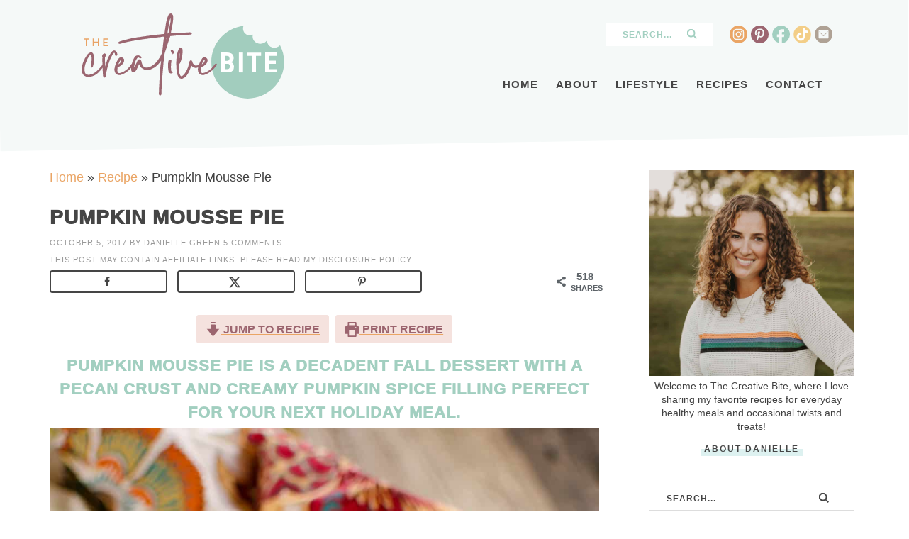

--- FILE ---
content_type: text/html; charset=UTF-8
request_url: https://www.thecreativebite.com/pumpkin-mousse-pie/
body_size: 80966
content:
<!DOCTYPE html>
<html lang="en-US">
<head ><meta charset="UTF-8" /><script>if(navigator.userAgent.match(/MSIE|Internet Explorer/i)||navigator.userAgent.match(/Trident\/7\..*?rv:11/i)){var href=document.location.href;if(!href.match(/[?&]nowprocket/)){if(href.indexOf("?")==-1){if(href.indexOf("#")==-1){document.location.href=href+"?nowprocket=1"}else{document.location.href=href.replace("#","?nowprocket=1#")}}else{if(href.indexOf("#")==-1){document.location.href=href+"&nowprocket=1"}else{document.location.href=href.replace("#","&nowprocket=1#")}}}}</script><script>(()=>{class RocketLazyLoadScripts{constructor(){this.v="2.0.4",this.userEvents=["keydown","keyup","mousedown","mouseup","mousemove","mouseover","mouseout","touchmove","touchstart","touchend","touchcancel","wheel","click","dblclick","input"],this.attributeEvents=["onblur","onclick","oncontextmenu","ondblclick","onfocus","onmousedown","onmouseenter","onmouseleave","onmousemove","onmouseout","onmouseover","onmouseup","onmousewheel","onscroll","onsubmit"]}async t(){this.i(),this.o(),/iP(ad|hone)/.test(navigator.userAgent)&&this.h(),this.u(),this.l(this),this.m(),this.k(this),this.p(this),this._(),await Promise.all([this.R(),this.L()]),this.lastBreath=Date.now(),this.S(this),this.P(),this.D(),this.O(),this.M(),await this.C(this.delayedScripts.normal),await this.C(this.delayedScripts.defer),await this.C(this.delayedScripts.async),await this.T(),await this.F(),await this.j(),await this.A(),window.dispatchEvent(new Event("rocket-allScriptsLoaded")),this.everythingLoaded=!0,this.lastTouchEnd&&await new Promise(t=>setTimeout(t,500-Date.now()+this.lastTouchEnd)),this.I(),this.H(),this.U(),this.W()}i(){this.CSPIssue=sessionStorage.getItem("rocketCSPIssue"),document.addEventListener("securitypolicyviolation",t=>{this.CSPIssue||"script-src-elem"!==t.violatedDirective||"data"!==t.blockedURI||(this.CSPIssue=!0,sessionStorage.setItem("rocketCSPIssue",!0))},{isRocket:!0})}o(){window.addEventListener("pageshow",t=>{this.persisted=t.persisted,this.realWindowLoadedFired=!0},{isRocket:!0}),window.addEventListener("pagehide",()=>{this.onFirstUserAction=null},{isRocket:!0})}h(){let t;function e(e){t=e}window.addEventListener("touchstart",e,{isRocket:!0}),window.addEventListener("touchend",function i(o){o.changedTouches[0]&&t.changedTouches[0]&&Math.abs(o.changedTouches[0].pageX-t.changedTouches[0].pageX)<10&&Math.abs(o.changedTouches[0].pageY-t.changedTouches[0].pageY)<10&&o.timeStamp-t.timeStamp<200&&(window.removeEventListener("touchstart",e,{isRocket:!0}),window.removeEventListener("touchend",i,{isRocket:!0}),"INPUT"===o.target.tagName&&"text"===o.target.type||(o.target.dispatchEvent(new TouchEvent("touchend",{target:o.target,bubbles:!0})),o.target.dispatchEvent(new MouseEvent("mouseover",{target:o.target,bubbles:!0})),o.target.dispatchEvent(new PointerEvent("click",{target:o.target,bubbles:!0,cancelable:!0,detail:1,clientX:o.changedTouches[0].clientX,clientY:o.changedTouches[0].clientY})),event.preventDefault()))},{isRocket:!0})}q(t){this.userActionTriggered||("mousemove"!==t.type||this.firstMousemoveIgnored?"keyup"===t.type||"mouseover"===t.type||"mouseout"===t.type||(this.userActionTriggered=!0,this.onFirstUserAction&&this.onFirstUserAction()):this.firstMousemoveIgnored=!0),"click"===t.type&&t.preventDefault(),t.stopPropagation(),t.stopImmediatePropagation(),"touchstart"===this.lastEvent&&"touchend"===t.type&&(this.lastTouchEnd=Date.now()),"click"===t.type&&(this.lastTouchEnd=0),this.lastEvent=t.type,t.composedPath&&t.composedPath()[0].getRootNode()instanceof ShadowRoot&&(t.rocketTarget=t.composedPath()[0]),this.savedUserEvents.push(t)}u(){this.savedUserEvents=[],this.userEventHandler=this.q.bind(this),this.userEvents.forEach(t=>window.addEventListener(t,this.userEventHandler,{passive:!1,isRocket:!0})),document.addEventListener("visibilitychange",this.userEventHandler,{isRocket:!0})}U(){this.userEvents.forEach(t=>window.removeEventListener(t,this.userEventHandler,{passive:!1,isRocket:!0})),document.removeEventListener("visibilitychange",this.userEventHandler,{isRocket:!0}),this.savedUserEvents.forEach(t=>{(t.rocketTarget||t.target).dispatchEvent(new window[t.constructor.name](t.type,t))})}m(){const t="return false",e=Array.from(this.attributeEvents,t=>"data-rocket-"+t),i="["+this.attributeEvents.join("],[")+"]",o="[data-rocket-"+this.attributeEvents.join("],[data-rocket-")+"]",s=(e,i,o)=>{o&&o!==t&&(e.setAttribute("data-rocket-"+i,o),e["rocket"+i]=new Function("event",o),e.setAttribute(i,t))};new MutationObserver(t=>{for(const n of t)"attributes"===n.type&&(n.attributeName.startsWith("data-rocket-")||this.everythingLoaded?n.attributeName.startsWith("data-rocket-")&&this.everythingLoaded&&this.N(n.target,n.attributeName.substring(12)):s(n.target,n.attributeName,n.target.getAttribute(n.attributeName))),"childList"===n.type&&n.addedNodes.forEach(t=>{if(t.nodeType===Node.ELEMENT_NODE)if(this.everythingLoaded)for(const i of[t,...t.querySelectorAll(o)])for(const t of i.getAttributeNames())e.includes(t)&&this.N(i,t.substring(12));else for(const e of[t,...t.querySelectorAll(i)])for(const t of e.getAttributeNames())this.attributeEvents.includes(t)&&s(e,t,e.getAttribute(t))})}).observe(document,{subtree:!0,childList:!0,attributeFilter:[...this.attributeEvents,...e]})}I(){this.attributeEvents.forEach(t=>{document.querySelectorAll("[data-rocket-"+t+"]").forEach(e=>{this.N(e,t)})})}N(t,e){const i=t.getAttribute("data-rocket-"+e);i&&(t.setAttribute(e,i),t.removeAttribute("data-rocket-"+e))}k(t){Object.defineProperty(HTMLElement.prototype,"onclick",{get(){return this.rocketonclick||null},set(e){this.rocketonclick=e,this.setAttribute(t.everythingLoaded?"onclick":"data-rocket-onclick","this.rocketonclick(event)")}})}S(t){function e(e,i){let o=e[i];e[i]=null,Object.defineProperty(e,i,{get:()=>o,set(s){t.everythingLoaded?o=s:e["rocket"+i]=o=s}})}e(document,"onreadystatechange"),e(window,"onload"),e(window,"onpageshow");try{Object.defineProperty(document,"readyState",{get:()=>t.rocketReadyState,set(e){t.rocketReadyState=e},configurable:!0}),document.readyState="loading"}catch(t){console.log("WPRocket DJE readyState conflict, bypassing")}}l(t){this.originalAddEventListener=EventTarget.prototype.addEventListener,this.originalRemoveEventListener=EventTarget.prototype.removeEventListener,this.savedEventListeners=[],EventTarget.prototype.addEventListener=function(e,i,o){o&&o.isRocket||!t.B(e,this)&&!t.userEvents.includes(e)||t.B(e,this)&&!t.userActionTriggered||e.startsWith("rocket-")||t.everythingLoaded?t.originalAddEventListener.call(this,e,i,o):(t.savedEventListeners.push({target:this,remove:!1,type:e,func:i,options:o}),"mouseenter"!==e&&"mouseleave"!==e||t.originalAddEventListener.call(this,e,t.savedUserEvents.push,o))},EventTarget.prototype.removeEventListener=function(e,i,o){o&&o.isRocket||!t.B(e,this)&&!t.userEvents.includes(e)||t.B(e,this)&&!t.userActionTriggered||e.startsWith("rocket-")||t.everythingLoaded?t.originalRemoveEventListener.call(this,e,i,o):t.savedEventListeners.push({target:this,remove:!0,type:e,func:i,options:o})}}J(t,e){this.savedEventListeners=this.savedEventListeners.filter(i=>{let o=i.type,s=i.target||window;return e!==o||t!==s||(this.B(o,s)&&(i.type="rocket-"+o),this.$(i),!1)})}H(){EventTarget.prototype.addEventListener=this.originalAddEventListener,EventTarget.prototype.removeEventListener=this.originalRemoveEventListener,this.savedEventListeners.forEach(t=>this.$(t))}$(t){t.remove?this.originalRemoveEventListener.call(t.target,t.type,t.func,t.options):this.originalAddEventListener.call(t.target,t.type,t.func,t.options)}p(t){let e;function i(e){return t.everythingLoaded?e:e.split(" ").map(t=>"load"===t||t.startsWith("load.")?"rocket-jquery-load":t).join(" ")}function o(o){function s(e){const s=o.fn[e];o.fn[e]=o.fn.init.prototype[e]=function(){return this[0]===window&&t.userActionTriggered&&("string"==typeof arguments[0]||arguments[0]instanceof String?arguments[0]=i(arguments[0]):"object"==typeof arguments[0]&&Object.keys(arguments[0]).forEach(t=>{const e=arguments[0][t];delete arguments[0][t],arguments[0][i(t)]=e})),s.apply(this,arguments),this}}if(o&&o.fn&&!t.allJQueries.includes(o)){const e={DOMContentLoaded:[],"rocket-DOMContentLoaded":[]};for(const t in e)document.addEventListener(t,()=>{e[t].forEach(t=>t())},{isRocket:!0});o.fn.ready=o.fn.init.prototype.ready=function(i){function s(){parseInt(o.fn.jquery)>2?setTimeout(()=>i.bind(document)(o)):i.bind(document)(o)}return"function"==typeof i&&(t.realDomReadyFired?!t.userActionTriggered||t.fauxDomReadyFired?s():e["rocket-DOMContentLoaded"].push(s):e.DOMContentLoaded.push(s)),o([])},s("on"),s("one"),s("off"),t.allJQueries.push(o)}e=o}t.allJQueries=[],o(window.jQuery),Object.defineProperty(window,"jQuery",{get:()=>e,set(t){o(t)}})}P(){const t=new Map;document.write=document.writeln=function(e){const i=document.currentScript,o=document.createRange(),s=i.parentElement;let n=t.get(i);void 0===n&&(n=i.nextSibling,t.set(i,n));const c=document.createDocumentFragment();o.setStart(c,0),c.appendChild(o.createContextualFragment(e)),s.insertBefore(c,n)}}async R(){return new Promise(t=>{this.userActionTriggered?t():this.onFirstUserAction=t})}async L(){return new Promise(t=>{document.addEventListener("DOMContentLoaded",()=>{this.realDomReadyFired=!0,t()},{isRocket:!0})})}async j(){return this.realWindowLoadedFired?Promise.resolve():new Promise(t=>{window.addEventListener("load",t,{isRocket:!0})})}M(){this.pendingScripts=[];this.scriptsMutationObserver=new MutationObserver(t=>{for(const e of t)e.addedNodes.forEach(t=>{"SCRIPT"!==t.tagName||t.noModule||t.isWPRocket||this.pendingScripts.push({script:t,promise:new Promise(e=>{const i=()=>{const i=this.pendingScripts.findIndex(e=>e.script===t);i>=0&&this.pendingScripts.splice(i,1),e()};t.addEventListener("load",i,{isRocket:!0}),t.addEventListener("error",i,{isRocket:!0}),setTimeout(i,1e3)})})})}),this.scriptsMutationObserver.observe(document,{childList:!0,subtree:!0})}async F(){await this.X(),this.pendingScripts.length?(await this.pendingScripts[0].promise,await this.F()):this.scriptsMutationObserver.disconnect()}D(){this.delayedScripts={normal:[],async:[],defer:[]},document.querySelectorAll("script[type$=rocketlazyloadscript]").forEach(t=>{t.hasAttribute("data-rocket-src")?t.hasAttribute("async")&&!1!==t.async?this.delayedScripts.async.push(t):t.hasAttribute("defer")&&!1!==t.defer||"module"===t.getAttribute("data-rocket-type")?this.delayedScripts.defer.push(t):this.delayedScripts.normal.push(t):this.delayedScripts.normal.push(t)})}async _(){await this.L();let t=[];document.querySelectorAll("script[type$=rocketlazyloadscript][data-rocket-src]").forEach(e=>{let i=e.getAttribute("data-rocket-src");if(i&&!i.startsWith("data:")){i.startsWith("//")&&(i=location.protocol+i);try{const o=new URL(i).origin;o!==location.origin&&t.push({src:o,crossOrigin:e.crossOrigin||"module"===e.getAttribute("data-rocket-type")})}catch(t){}}}),t=[...new Map(t.map(t=>[JSON.stringify(t),t])).values()],this.Y(t,"preconnect")}async G(t){if(await this.K(),!0!==t.noModule||!("noModule"in HTMLScriptElement.prototype))return new Promise(e=>{let i;function o(){(i||t).setAttribute("data-rocket-status","executed"),e()}try{if(navigator.userAgent.includes("Firefox/")||""===navigator.vendor||this.CSPIssue)i=document.createElement("script"),[...t.attributes].forEach(t=>{let e=t.nodeName;"type"!==e&&("data-rocket-type"===e&&(e="type"),"data-rocket-src"===e&&(e="src"),i.setAttribute(e,t.nodeValue))}),t.text&&(i.text=t.text),t.nonce&&(i.nonce=t.nonce),i.hasAttribute("src")?(i.addEventListener("load",o,{isRocket:!0}),i.addEventListener("error",()=>{i.setAttribute("data-rocket-status","failed-network"),e()},{isRocket:!0}),setTimeout(()=>{i.isConnected||e()},1)):(i.text=t.text,o()),i.isWPRocket=!0,t.parentNode.replaceChild(i,t);else{const i=t.getAttribute("data-rocket-type"),s=t.getAttribute("data-rocket-src");i?(t.type=i,t.removeAttribute("data-rocket-type")):t.removeAttribute("type"),t.addEventListener("load",o,{isRocket:!0}),t.addEventListener("error",i=>{this.CSPIssue&&i.target.src.startsWith("data:")?(console.log("WPRocket: CSP fallback activated"),t.removeAttribute("src"),this.G(t).then(e)):(t.setAttribute("data-rocket-status","failed-network"),e())},{isRocket:!0}),s?(t.fetchPriority="high",t.removeAttribute("data-rocket-src"),t.src=s):t.src="data:text/javascript;base64,"+window.btoa(unescape(encodeURIComponent(t.text)))}}catch(i){t.setAttribute("data-rocket-status","failed-transform"),e()}});t.setAttribute("data-rocket-status","skipped")}async C(t){const e=t.shift();return e?(e.isConnected&&await this.G(e),this.C(t)):Promise.resolve()}O(){this.Y([...this.delayedScripts.normal,...this.delayedScripts.defer,...this.delayedScripts.async],"preload")}Y(t,e){this.trash=this.trash||[];let i=!0;var o=document.createDocumentFragment();t.forEach(t=>{const s=t.getAttribute&&t.getAttribute("data-rocket-src")||t.src;if(s&&!s.startsWith("data:")){const n=document.createElement("link");n.href=s,n.rel=e,"preconnect"!==e&&(n.as="script",n.fetchPriority=i?"high":"low"),t.getAttribute&&"module"===t.getAttribute("data-rocket-type")&&(n.crossOrigin=!0),t.crossOrigin&&(n.crossOrigin=t.crossOrigin),t.integrity&&(n.integrity=t.integrity),t.nonce&&(n.nonce=t.nonce),o.appendChild(n),this.trash.push(n),i=!1}}),document.head.appendChild(o)}W(){this.trash.forEach(t=>t.remove())}async T(){try{document.readyState="interactive"}catch(t){}this.fauxDomReadyFired=!0;try{await this.K(),this.J(document,"readystatechange"),document.dispatchEvent(new Event("rocket-readystatechange")),await this.K(),document.rocketonreadystatechange&&document.rocketonreadystatechange(),await this.K(),this.J(document,"DOMContentLoaded"),document.dispatchEvent(new Event("rocket-DOMContentLoaded")),await this.K(),this.J(window,"DOMContentLoaded"),window.dispatchEvent(new Event("rocket-DOMContentLoaded"))}catch(t){console.error(t)}}async A(){try{document.readyState="complete"}catch(t){}try{await this.K(),this.J(document,"readystatechange"),document.dispatchEvent(new Event("rocket-readystatechange")),await this.K(),document.rocketonreadystatechange&&document.rocketonreadystatechange(),await this.K(),this.J(window,"load"),window.dispatchEvent(new Event("rocket-load")),await this.K(),window.rocketonload&&window.rocketonload(),await this.K(),this.allJQueries.forEach(t=>t(window).trigger("rocket-jquery-load")),await this.K(),this.J(window,"pageshow");const t=new Event("rocket-pageshow");t.persisted=this.persisted,window.dispatchEvent(t),await this.K(),window.rocketonpageshow&&window.rocketonpageshow({persisted:this.persisted})}catch(t){console.error(t)}}async K(){Date.now()-this.lastBreath>45&&(await this.X(),this.lastBreath=Date.now())}async X(){return document.hidden?new Promise(t=>setTimeout(t)):new Promise(t=>requestAnimationFrame(t))}B(t,e){return e===document&&"readystatechange"===t||(e===document&&"DOMContentLoaded"===t||(e===window&&"DOMContentLoaded"===t||(e===window&&"load"===t||e===window&&"pageshow"===t)))}static run(){(new RocketLazyLoadScripts).t()}}RocketLazyLoadScripts.run()})();</script>

<meta name="viewport" content="width=device-width, initial-scale=1" />

<meta name='ir-site-verification-token' value='1691457167' /><meta name='robots' content='index, follow, max-image-preview:large, max-snippet:-1, max-video-preview:-1' />
	<style>img:is([sizes="auto" i], [sizes^="auto," i]) { contain-intrinsic-size: 3000px 1500px }</style>
	
	<!-- This site is optimized with the Yoast SEO Premium plugin v26.8 (Yoast SEO v26.8) - https://yoast.com/product/yoast-seo-premium-wordpress/ -->
	<title>Pumpkin Mousse Pie</title>
<style id="rocket-critical-css">:root{--comment-rating-star-color:#343434}fieldset.wprm-comment-ratings-container br{display:none}:root{--wprm-popup-font-size:16px;--wprm-popup-background:#fff;--wprm-popup-title:#000;--wprm-popup-content:#444;--wprm-popup-button-background:#5a822b;--wprm-popup-button-text:#fff}.wprm-popup-modal{display:none}.wprm-popup-modal__overlay{align-items:center;background:rgba(0,0,0,.6);bottom:0;display:flex;justify-content:center;left:0;overflow:hidden;position:fixed;right:0;top:0;touch-action:none;z-index:2147483646}.wprm-popup-modal__container{background-color:var(--wprm-popup-background);border-radius:4px;box-sizing:border-box;font-size:var(--wprm-popup-font-size);max-height:100vh;max-height:100dvh;max-width:100%;overflow-y:auto;padding:30px}.wprm-popup-modal__header{align-items:center;display:flex;justify-content:space-between;margin-bottom:10px}.wprm-popup-modal__title{box-sizing:border-box;color:var(--wprm-popup-title);font-size:1.2em;font-weight:600;line-height:1.25;margin-bottom:0;margin-top:0}.wprm-popup-modal__header .wprm-popup-modal__close{background:transparent;border:0;width:18px}.wprm-popup-modal__header .wprm-popup-modal__close:before{color:var(--wprm-popup-title);content:"✕";font-size:var(--wprm-popup-font-size)}.wprm-popup-modal__content{color:var(--wprm-popup-content);line-height:1.5}.wprm-popup-modal__footer{margin-top:20px}.wprm-popup-modal__btn{-webkit-appearance:button;background-color:var(--wprm-popup-button-background);border-radius:.25em;border-style:none;border-width:0;color:var(--wprm-popup-button-text);font-size:1em;line-height:1.15;margin:0;overflow:visible;padding:.5em 1em;text-transform:none;will-change:transform;-moz-osx-font-smoothing:grayscale;-webkit-backface-visibility:hidden;backface-visibility:hidden;-webkit-transform:translateZ(0);transform:translateZ(0)}@keyframes wprmPopupModalFadeOut{0%{opacity:1}to{opacity:0}}@keyframes wprmPopupModalSlideOut{0%{transform:translateY(0)}to{transform:translateY(-10%)}}.wprm-popup-modal[aria-hidden=true] .wprm-popup-modal__overlay{animation:wprmPopupModalFadeOut .3s cubic-bezier(0,0,.2,1)}.wprm-popup-modal[aria-hidden=true] .wprm-popup-modal__container{animation:wprmPopupModalSlideOut .3s cubic-bezier(0,0,.2,1)}.wprm-popup-modal .wprm-popup-modal__container,.wprm-popup-modal .wprm-popup-modal__overlay{will-change:transform}.wprm-loader{animation:wprmSpin 1s ease-in-out infinite;-webkit-animation:wprmSpin 1s ease-in-out infinite;border:2px solid hsla(0,0%,78%,.3);border-radius:50%;border-top-color:#444;display:inline-block;height:10px;width:10px}@keyframes wprmSpin{to{-webkit-transform:rotate(1turn)}}@-webkit-keyframes wprmSpin{to{-webkit-transform:rotate(1turn)}}.wprm-recipe{overflow:hidden;zoom:1;clear:both;text-align:left}.wprm-recipe *{box-sizing:border-box}.wprm-recipe a.wprm-recipe-link{-webkit-box-shadow:none;-moz-box-shadow:none;box-shadow:none}.wprm-screen-reader-text{border:0;clip:rect(1px,1px,1px,1px);clip-path:inset(50%);height:1px;margin:-1px;overflow:hidden;padding:0;position:absolute!important;width:1px;word-wrap:normal!important}.wprm-block-text-uppercase{text-transform:uppercase!important}.wprm-recipe-icon svg{display:inline;height:1.3em;margin-top:-.15em;overflow:visible;vertical-align:middle;width:1.3em}.wprm-recipe-link{text-decoration:none}.wprm-recipe-link.wprm-recipe-link-inline-button{display:inline-block;margin:0 5px 5px 0}.wprm-recipe-link.wprm-recipe-link-inline-button{border-style:solid;border-width:1px;padding:5px}.wprm-toggle-switch-inside .wprm-toggle-switch-text .wprm-toggle-switch-off,.wprm-toggle-switch-inside .wprm-toggle-switch-text .wprm-toggle-switch-on{align-items:center;color:#fff;display:flex;font-size:calc(var(--switch-height)*.5);gap:5px;grid-area:1/1;opacity:0;white-space:nowrap}article,aside,figure,footer,header,main,nav,section{display:block}html{font-family:sans-serif;-ms-text-size-adjust:100%;-webkit-text-size-adjust:100%}body{margin:0}h1{font-size:2em;margin:.67em 0}strong{font-weight:bold}img{border:0}svg:not(:root){overflow:hidden}figure{margin:0}fieldset{border:1px solid silver;margin:0 2px;padding:.35em .625em .75em}legend{border:0;padding:0}button,input,textarea{font-family:inherit;font-size:100%;margin:0}button,input{line-height:normal}button{text-transform:none}button,input[type="submit"]{-webkit-appearance:button}input[type="radio"]{box-sizing:border-box;padding:0}input[type="search"]{-webkit-appearance:textfield;-moz-box-sizing:content-box;-webkit-box-sizing:content-box;box-sizing:content-box}input[type="search"]::-webkit-search-cancel-button,input[type="search"]::-webkit-search-decoration{-webkit-appearance:none}button::-moz-focus-inner,input::-moz-focus-inner{border:0;padding:0}textarea{overflow:auto;vertical-align:top}*,input[type="search"]{-webkit-box-sizing:border-box;-moz-box-sizing:border-box;box-sizing:border-box}.entry:before,.nav-primary:before,.site-container:before,.site-header:before,.site-inner:before,.wrap:before{content:" ";display:table}.entry:after,.nav-primary:after,.site-container:after,.site-header:after,.site-inner:after,.wrap:after{clear:both;content:" ";display:table}html{font-size:62.5%}body{background-color:#fff;color:#414141;font-family:'Montserrat',Sans-Serif;font-size:18px;line-height:1.7625}a{color:#eaa565;text-decoration:none}a img{margin-bottom:-4px}p{margin:0 0 24px;padding:0}strong{font-weight:700}ul{margin:0;padding:0}h1,h2,h4{color:#454545;margin:0 0 5px;text-transform:uppercase;font-weight:600;letter-spacing:1px;line-height:1.5}h1{color:#454545;font-size:26px}h2{color:#9c6570;font-size:26px}.entry-title{color:#454545;font-size:28px}h4{color:#eaa565;font-size:18px}.widgettitle{color:#454545;text-align:center;font-size:15px;text-transform:uppercase;letter-spacing:1px}img{max-width:100%}img{height:auto;max-width:100%}.screen-reader-text{display:none}input,textarea{background-color:#fff;border:1px solid #ddd;color:#444;font-size:12px;padding:10px;width:100%;box-shadow:none}::-moz-placeholder{color:#444;opacity:1}::-webkit-input-placeholder{color:#444}.site-header ::-webkit-input-placeholder{color:#a2cfc0}button,input[type="submit"]{background-color:#eaa565;border:none;box-shadow:none;color:#fff;padding:10px 24px;text-transform:uppercase;width:auto}input[type="search"]::-webkit-search-cancel-button,input[type="search"]::-webkit-search-results-button{display:none}.site-inner,.wrap{margin:0 auto;max-width:1140px}.site-inner{clear:both;padding-top:60px;z-index:99;position:relative}.content{float:right;width:68%}.content-sidebar .content{float:left}.sidebar-primary{float:right;width:26%}.search-form{background:#fff;border:1px solid #ddd;padding:5px 20px;overflow:hidden}.search-form input[type="submit"]{background:url(https://www.thecreativebite.com/wp-content/themes/creativebite/images/search.svg) center no-repeat;background-size:14px;text-indent:-9999px;border:none;float:right;width:18%;padding:0;margin:3px 0 0 0}.search-form input[type="search"]{background:none;border:none;padding:4px;width:80%;float:left;text-transform:uppercase;letter-spacing:1px;font-size:12px;font-weight:600}.site-header .search-form{border:none}.site-header .search-form input[type="submit"]{background:url(https://www.thecreativebite.com/wp-content/themes/creativebite/images/search2.svg) center no-repeat;background-size:14px}.aligncenter{display:block;margin:0 auto 5px}.breadcrumb{margin-bottom:20px}.featured-content{overflow:hidden}.featured-content .entry{margin-bottom:20px;padding:0 0 24px}.site-header{background-color:#f5f9f8;position:relative}.site-header .wrap{padding:1.45% 2%}.site-header:after{content:" ";display:inline-block;background-color:#f5f9f8;margin:-35px 0 0;height:60px;transform:rotate(-1deg);font-size:1px;padding:1px;position:absolute;left:0%;width:100%;right:0%;z-index:-1}.title-area{float:left;width:30%}.header-image .title-area{padding:0}.site-title{font-size:28px;line-height:1;margin:0;text-transform:uppercase}.site-title a{color:#333}.site-description{color:#999;font-size:16px;font-weight:300;line-height:1;margin-bottom:0}.header-image .site-description,.header-image .site-title a{display:block;text-indent:-9999px}.header-image .site-title a{background:url(https://www.thecreativebite.com/wp-content/themes/creativebite/images/header.png) no-repeat;background-size:100% auto;background-image:url(https://www.thecreativebite.com/wp-content/themes/creativebite/images/header.svg),none;background-position:center!important;background-size:contain!important;min-height:120px;float:left;width:100%;margin:0px auto}.widget-area{word-wrap:break-word}.nav-primary{width:68%;float:right;margin:20px auto 0;font-size:15px;text-transform:uppercase;letter-spacing:1px;font-weight:600;position:relative;padding-top:50px;margin:14px auto 0}.nav-primary .wrap{text-align:right;margin:0px auto;overflow:hidden}.nav-primary .menu-item{display:inline-block;text-align:left}.nav-primary a{border:none;color:#454545;display:block;padding:13px 10px;position:relative}.nav-primary .sub-menu{color:#454545;background:#f3ce87;left:-9999px;opacity:0;position:absolute;width:200px;z-index:998}.nav-primary .sub-menu a{color:#454545;background:#f3ce87;font-size:11px;padding:10px 10px;position:relative;width:200px}.nav-primary .sub-menu .sub-menu{margin:-34px 0 0 199px}.nav-primary .widget-area{position:absolute;top:0;right:0;text-align:right}.nav-primary .widget-area .widget{width:48%;display:inline-block;vertical-align:middle;padding:0 2%}.entry{margin-bottom:40px}.entry-content a{text-decoration:underline}.entry-content p{margin-bottom:26px}.entry-meta{color:#999;font-size:11px;text-transform:uppercase;letter-spacing:1px}.entry-meta a{color:#999}.disclosure{color:#999;font-size:11px;text-transform:uppercase;letter-spacing:1px;margin:5px auto}.disclosure a{color:#999}.entry-header .entry-meta{margin-bottom:15px}.single .entry-header .entry-meta{margin-bottom:5px}.comment-respond a{clear:both}.sidebar p:last-child{margin-bottom:0}.sidebar .widget{margin-bottom:30px;padding:5px}.newsletter{margin:0 auto}.newsletter h4{color:#9c6570;font-weight:600;font-size:24px;text-transform:uppercase;letter-spacing:1px}.newsletter h4 span{font-size:12px;font-weight:500;display:block;color:#454545}.newsletter input[type="email"]{background:#fff;padding:12px;margin:0 .5%;display:inline-block;vertical-align:middle;width:58%;float:left}.newsletter button{background:url(https://www.thecreativebite.com/wp-content/themes/creativebite/images/news.svg) center no-repeat;background-size:contain;padding:12px;margin:0 .5%;display:inline-block;vertical-align:middle;width:40%;text-indent:-9999px;float:right}.sidebar .newsletter{background:#f6e2de;max-width:400px;margin:0 auto;text-align:center;padding:2% 5%}.sidebar .newsletter form{width:100%;display:block;margin:7px auto 7px;text-align:center}.sidebar .newsletter form{margin:15px auto}.sidebar .newsletter h4 span{font-size:10px;margin:5px auto 0px}#social{margin:0px auto;position:relative;width:145px;height:25px}#social li{margin:0;padding:0;list-style:none;position:absolute;top:0}#social li,#social a{height:25px;display:block}#instagram{background:url(https://www.thecreativebite.com/wp-content/themes/creativebite/images/instagram.svg) center no-repeat;background-size:25px 25px;left:0px;width:25px;height:25px}#pinterest{background:url(https://www.thecreativebite.com/wp-content/themes/creativebite/images/pinterest.svg) center no-repeat;background-size:25px 25px;left:30px;width:25px;height:25px}#facebook{background:url(https://www.thecreativebite.com/wp-content/themes/creativebite/images/facebook.svg) center no-repeat;background-size:25px 25px;left:60px;width:25px;height:25px}#twitter{background:url(https://www.thecreativebite.com/wp-content/themes/creativebite/images/twitter.svg) center no-repeat;background-size:25px 25px;left:90px;width:25px;height:25px}#contact{background:url(https://www.thecreativebite.com/wp-content/themes/creativebite/images/contact.svg) center no-repeat;background-size:25px 25px;left:120px;width:25px;height:25px}.about2{max-width:330px;margin:0 auto;font-size:14px;line-height:1.4;text-align:center}.about2 a{padding:5px;width:100%;font-size:12px;letter-spacing:2px;text-transform:uppercase;font-weight:600;position:relative;text-align:center;color:#454545;display:block;margin:-15px auto 0}.about2 a:after{background:rgba(198,232,230,.6) 0 60%;width:50%;content:"";height:10px;left:0;position:absolute;right:0;bottom:10%;z-index:-1;margin:0 auto;text-align:center}@media only screen and (max-width:1139px){.site-inner,.wrap{max-width:1140px;overflow-x:hidden}.content{max-width:680px}.site-header .widget-area{width:400px}.site-inner{padding:2%}}@media only screen and (max-width:1023px){body{background-color:#fff}.content,.sidebar-primary,.site-header .widget-area,.site-inner,.wrap{width:100%}.entry,.header-image .site-header .widget-area,.sidebar .widget{padding:0}.site-header .search-form{float:none}.site-description,.site-header .title-area,.site-header .search-form,.site-title{text-align:center}.content{max-width:100%}}@media only screen and (max-width:768px){.content{padding:2% 5%}.single .content{font-size:20px}.single .content .entry-title{font-size:24px}.newsletter form{width:100%;display:block;margin:0 auto 5px;text-align:center}}@media only screen and (max-width:580px){.content{padding:2% 2%}}@media only screen and (max-width:1023px){.site-header:after{display:none}.title-area{width:40%;position:relative;z-index:999}.header-image .site-title a{min-height:70px}.site-header{position:relative;padding:5px}.site-header .wrap{overflow:visible;padding:0}.nav-primary{margin:0 auto;padding:0;float:none;width:100%;position:relative;z-index:998}.nav-primary .menu{float:left;width:100%;padding-top:20px}.nav-primary .sub-menu{background:#fff}.nav-primary .widget-area{float:none;width:100%;position:relative;top:auto;right:auto}.nav-primary .widget-area .widget{width:100%;display:block;margin:20px 0}.nav-primary #social{margin:0}.nav-primary .wrap{border:none}}.wp-block-image img{box-sizing:border-box;height:auto;max-width:100%;vertical-align:bottom}ul{box-sizing:border-box}.entry-content{counter-reset:footnotes}:root{--wp--preset--font-size--normal:16px;--wp--preset--font-size--huge:42px}.aligncenter{clear:both}.screen-reader-text{border:0;clip-path:inset(50%);height:1px;margin:-1px;overflow:hidden;padding:0;position:absolute;width:1px;word-wrap:normal!important}:root{--swiper-theme-color:#007aff}:root{--swiper-navigation-size:44px}.ub_review_average_stars{display:flex;grid-area:auto;justify-self:self-end;height:50px;line-height:60px;margin-left:auto;align-items:center}.wprm-popup-modal-user-rating .wprm-popup-modal__container{max-width:500px;width:95%}.wprm-popup-modal-user-rating #wprm-user-ratings-modal-message{display:none}.wprm-popup-modal-user-rating .wprm-user-ratings-modal-recipe-name{margin:5px auto;max-width:350px;text-align:center}.wprm-popup-modal-user-rating .wprm-user-ratings-modal-stars-container{margin-bottom:5px;text-align:center}.wprm-popup-modal-user-rating input,.wprm-popup-modal-user-rating textarea{box-sizing:border-box}.wprm-popup-modal-user-rating textarea{border:1px solid #cecece;border-radius:4px;display:block;font-family:inherit;font-size:.9em;line-height:1.5;margin:0;min-height:75px;padding:10px;resize:vertical;width:100%}.wprm-popup-modal-user-rating .wprm-user-rating-modal-field{align-items:center;display:flex;margin-top:10px}.wprm-popup-modal-user-rating .wprm-user-rating-modal-field label{margin-right:10px;min-width:70px;width:auto}.wprm-popup-modal-user-rating .wprm-user-rating-modal-field input{border:1px solid #cecece;border-radius:4px;display:block;flex:1;font-size:.9em;line-height:1.5;margin:0;padding:5px 10px;width:100%}.wprm-popup-modal-user-rating button{margin-right:5px}.wprm-popup-modal-user-rating #wprm-user-rating-modal-errors{color:darkred;display:inline-block;font-size:.8em}.wprm-popup-modal-user-rating #wprm-user-rating-modal-errors div,.wprm-popup-modal-user-rating #wprm-user-rating-modal-waiting{display:none}fieldset.wprm-user-ratings-modal-stars{background:none;border:0;display:inline-block;margin:0;padding:0;position:relative}fieldset.wprm-user-ratings-modal-stars legend{left:0;opacity:0;position:absolute}fieldset.wprm-user-ratings-modal-stars br{display:none}fieldset.wprm-user-ratings-modal-stars input[type=radio]{border:0;float:left;height:16px;margin:0!important;min-height:0;min-width:0;opacity:0;padding:0!important;width:16px}fieldset.wprm-user-ratings-modal-stars span{font-size:0;height:16px;left:0;opacity:0;position:absolute;top:0;width:80px}fieldset.wprm-user-ratings-modal-stars span svg{height:100%!important;width:100%!important}fieldset.wprm-user-ratings-modal-stars input:checked+span{opacity:1}.wprm-popup-modal-user-rating-summary .wprm-popup-modal-user-rating-summary-error{display:none}.wprm-popup-modal-user-rating-summary .wprm-popup-modal-user-rating-summary-ratings{max-height:500px;overflow-y:scroll}@supports (-webkit-touch-callout:none){.wprm-popup-modal-user-rating .wprm-user-rating-modal-field input,.wprm-popup-modal-user-rating textarea{font-size:16px}}:root{--wprm-list-checkbox-size:18px;--wprm-list-checkbox-left-position:0px;--wprm-list-checkbox-top-position:0px;--wprm-list-checkbox-background:#fff;--wprm-list-checkbox-borderwidth:1px;--wprm-list-checkbox-border-style:solid;--wprm-list-checkbox-border-color:inherit;--wprm-list-checkbox-border-radius:0px;--wprm-list-checkbox-check-width:2px;--wprm-list-checkbox-check-color:inherit}#dpsp-content-top{margin-bottom:1.2em}.dpsp-networks-btns-wrapper{margin:0!important;padding:0!important;list-style:none!important}.dpsp-networks-btns-wrapper:after{display:block;clear:both;height:0;content:""}.dpsp-networks-btns-wrapper li{float:left;margin:0;padding:0;border:0;list-style-type:none!important}.dpsp-networks-btns-wrapper li:before{display:none!important}.dpsp-networks-btns-wrapper li:first-child{margin-left:0!important}.dpsp-networks-btns-wrapper .dpsp-network-btn{display:flex;position:relative;box-sizing:border-box;width:100%;min-width:40px;height:40px;max-height:40px;padding:0;border:2px solid;border-radius:0;box-shadow:none;font-family:Arial,sans-serif;font-size:14px;font-weight:700;line-height:36px;text-align:center;vertical-align:middle;text-decoration:none!important;text-transform:unset!important}.dpsp-networks-btns-wrapper .dpsp-network-btn:after{display:block;clear:both;height:0;content:""}.dpsp-size-small .dpsp-networks-btns-wrapper:not(.dpsp-networks-btns-sidebar) .dpsp-network-btn.dpsp-no-label .dpsp-network-icon{width:28px}.dpsp-networks-btns-wrapper.dpsp-column-4 li{width:25%}.dpsp-has-spacing .dpsp-networks-btns-wrapper.dpsp-column-4 li{width:23.5%}.dpsp-no-labels .dpsp-networks-btns-wrapper .dpsp-network-btn{padding:0!important;text-align:center}.dpsp-facebook{--networkAccent:#334d87;--networkColor:#3a579a;--networkHover:rgba(51,77,135,0.4)}.dpsp-networks-btns-wrapper .dpsp-network-btn.dpsp-facebook{border-color:#3a579a;color:#3a579a;background:#3a579a}.dpsp-networks-btns-wrapper .dpsp-network-btn.dpsp-facebook .dpsp-network-icon{border-color:#3a579a;fill:var(--networkColor,#3a579a);background:#3a579a}.dpsp-x{--networkAccent:#000;--networkColor:#000;--networkHover:rgba(0,0,0,0.4)}.dpsp-networks-btns-wrapper .dpsp-network-btn.dpsp-x{border-color:#000;color:#000;background:#000}.dpsp-networks-btns-wrapper .dpsp-network-btn.dpsp-x .dpsp-network-icon{border-color:#000;fill:var(--networkColor,#000);background:#000}.dpsp-pinterest{--networkAccent:#b31e24;--networkColor:#c92228;--networkHover:rgba(179,30,36,0.4)}.dpsp-networks-btns-wrapper .dpsp-network-btn.dpsp-pinterest{border-color:#c92228;color:#c92228;background:#c92228}.dpsp-networks-btns-wrapper .dpsp-network-btn.dpsp-pinterest .dpsp-network-icon{border-color:#c92228;fill:var(--networkColor,#c92228);background:#c92228}.dpsp-shape-rounded .dpsp-network-btn,.dpsp-shape-rounded .dpsp-network-btn .dpsp-network-icon{border-top-left-radius:4px;border-bottom-left-radius:4px}.dpsp-shape-rounded .dpsp-network-btn,.dpsp-shape-rounded .dpsp-no-label.dpsp-network-btn .dpsp-network-icon{border-top-right-radius:4px;border-bottom-right-radius:4px}.dpsp-has-spacing .dpsp-networks-btns-wrapper li{margin-right:2%;margin-bottom:10px;margin-left:0!important}.dpsp-size-small .dpsp-networks-btns-wrapper:not(.dpsp-networks-btns-sidebar):not(.dpsp-networks-btns-sticky-bar) .dpsp-network-btn{min-width:32px;height:32px;max-height:32px;line-height:28px}.dpsp-size-small .dpsp-networks-btns-wrapper:not(.dpsp-networks-btns-sidebar):not(.dpsp-networks-btns-sticky-bar) .dpsp-network-btn.dpsp-no-label .dpsp-network-icon{width:32px}.dpsp-size-small .dpsp-networks-btns-wrapper:not(.dpsp-networks-btns-sidebar):not(.dpsp-networks-btns-sticky-bar) .dpsp-network-btn .dpsp-network-icon{width:32px;height:32px;line-height:28px}.dpsp-size-small .dpsp-networks-btns-wrapper:not(.dpsp-networks-btns-sidebar):not(.dpsp-networks-btns-sticky-bar) .dpsp-network-btn .dpsp-network-icon-inner{height:28px}.dpsp-pin-it-wrapper{display:inline-table;position:relative!important;line-height:0}.dpsp-pin-it-button{display:inline-block;position:absolute;visibility:hidden;width:auto!important;height:40px!important;border:0!important;color:transparent!important;background:transparent;background-image:none!important;box-shadow:none!important;font-family:Arial;font-size:14px;font-weight:700;line-height:40px;vertical-align:middle;text-decoration:none!important}.dpsp-pin-it-button .dpsp-network-icon{display:inline-block;width:40px;height:40px;text-align:center;vertical-align:top}.dpsp-pin-it-button .dpsp-network-icon svg{display:inline-block;height:20px;vertical-align:middle;fill:#fff}.dpsp-pin-it-button.dpsp-pin-it-button-top-left{top:10px;left:10px}.dpsp-pin-it-button.dpsp-pin-it-button-shape-circle{border-radius:40px}#dpsp-floating-sidebar{position:fixed;top:50%;transform:translateY(-50%);z-index:9998}#dpsp-floating-sidebar.dpsp-position-left{left:0}#dpsp-floating-sidebar.dpsp-no-animation{display:none}#dpsp-floating-sidebar.dpsp-no-animation.opened{display:block}.dpsp-networks-btns-wrapper .dpsp-network-btn .dpsp-network-icon{display:block;position:relative;top:-2px;left:-2px;-moz-box-sizing:border-box;box-sizing:border-box;width:40px;height:40px;border:2px solid;font-size:14px;line-height:36px;text-align:center;align-self:start;flex:0 0 auto}.dpsp-icon-total-share svg,.dpsp-network-icon .dpsp-network-icon-inner svg{position:relative;overflow:visible;width:auto;max-height:14px}.dpsp-icon-total-share,.dpsp-network-icon-inner{display:flex;align-items:center;justify-content:center}.dpsp-network-icon-inner{height:36px}.dpsp-show-total-share-count{position:relative}.dpsp-total-share-wrapper{position:relative;margin-top:10px;color:#5d6368;font-family:Helvetica,Helvetica Neue,Arial,sans-serif;line-height:1.345}.dpsp-total-share-wrapper .dpsp-total-share-count{font-size:15px;line-height:18px;white-space:nowrap}.dpsp-total-share-wrapper .dpsp-icon-total-share{position:absolute;top:6px;left:0;margin-top:0;margin-left:0}.dpsp-total-share-wrapper .dpsp-icon-total-share svg{top:2px;width:auto;max-height:16px;fill:#5d6368}.dpsp-total-share-wrapper span{display:block;font-size:11px;font-weight:700;text-align:center;white-space:nowrap;text-transform:uppercase}.dpsp-content-wrapper .dpsp-total-share-wrapper{position:absolute;top:50%;box-sizing:border-box;width:60px;height:40px;margin-top:-21px;padding-left:20px}.dpsp-content-wrapper.dpsp-show-total-share-count.dpsp-show-total-share-count-after{padding-right:70px}.dpsp-content-wrapper.dpsp-show-total-share-count.dpsp-show-total-share-count-after .dpsp-total-share-wrapper{right:0}.dpsp-button-style-5 .dpsp-network-btn .dpsp-network-icon{border-color:transparent!important}.dpsp-button-style-5 .dpsp-networks-btns-wrapper .dpsp-network-btn,.dpsp-button-style-5 .dpsp-networks-btns-wrapper .dpsp-network-btn .dpsp-network-icon{background:transparent}.dpsp-button-style-5 .dpsp-networks-btns-wrapper .dpsp-network-btn.dpsp-no-label{justify-content:center}@media (-webkit-min-device-pixel-ratio:2),(min-resolution:192dpi){.mob-menu-logo-holder .mob-retina-logo{display:inline-block}.mob-standard-logo{display:none!important}}@media only screen and (min-width:1024px){.mobmenu-panel,.mobmenu,.mobmenu-right-panel{display:none!important}}@media only screen and (max-width:1023px){.site-header{display:none!important}}@media only screen and (max-width:1023px){.mobmenur-container i{color:#292234}.mobmenur-container img{max-height:80px;float:right}.mob-expand-submenu i{font-size:28px}.mobmenu-content h2{color:#292234}.mob-cancel-button{font-size:30px!important}.mob-menu-right-bg-holder{opacity:1;background-attachment:fixed;background-position:center top;-webkit-background-size:cover;-moz-background-size:cover;background-size:cover}.mobmenur-container i.mob-search-button{color:#000000;font-size:22px}.mob-menu-search-form button[type=submit] i{color:#fff}.mob-menu-search-form input{background:transparent;color:#fff}.mobmenu-search-holder{background-color:#222}.mob-menu-search-field::-webkit-input-placeholder{color:#fff}.mob-menu-search-field::-moz-placeholder{color:#fff}.mob-menu-search-field:-ms-input-placeholder{color:#fff}.mobmenu-content #mobmenuright .sub-menu a{color:#292234}.mobmenu-content #mobmenuright .sub-menu .sub-menu{background-color:inherit}.mobmenu-content #mobmenuright .sub-menu{background-color:#ffffff;margin:0;color:#292234;position:initial;width:100%}#mobmenuright li a,#mobmenuright li a:visited{color:#292234}.mobmenur-container{top:20px;margin-right:10px;margin-top:5px}.mob-menu-logo-holder{margin-top:5px;text-align:left;margin-left:20px;;margin-right:0;height:80px;float:left}.mob-menu-header-holder{width:100%;background-color:#f5f9f8;height:80px;position:fixed}body.mob-menu-slideout-over{padding-top:80px}.mobmenur-container{position:relative}.mobmenu-right-panel{background-color:#f5f9f8;width:90%}.mob-menu-slideout-over .mobmenu-panel{position:fixed;top:0;height:100%;overflow-y:auto;overflow-x:auto;z-index:10000;opacity:1}.mobmenu .headertext{color:#292234;text-decoration:none}.mobmenu-search-holder{top:80px}.mobmenu-search img{width:22px;margin-top:4px}.mobmenu-ajax-search-results{background:#222}.mobmenu-ajax-search-results{background:#222}.mob-menu-search-form input[type=text]{text-align:center;padding-right:40px}#mobmenuright li a i,#mobmenuright li a:visited i{color:#292234}.right-mobmenu-left-icon i{color:#292234}.right-mobmenu-left-icon i{padding-right:10px}.mobmenu-content #mobmenuright .sub-menu .sub-menu li a{color:#292234}.mobmenu-content #mobmenuright .sub-menu .sub-menu li{background-color:#f5f9f8}body.mob-menu-slideout-over{overflow-x:hidden}.mobmenu-content li>.sub-menu li{padding-left:calc(10*1%)}.mobmenu-right-panel li,.rightmbottom{padding-left:10%;padding-right:10%}.mobmenur-container i{line-height:30px;font-size:30px;float:right}.genesis-nav-menu,.site-header,.hide{display:none!important}.mob-standard-logo{display:inline-block;height:70px!important}.mob-retina-logo{height:70px!important}.mobmenu-right-panel .mob-cancel-button{color:#292234}}.mobmenu input.mob-menu-search-field{font-family:inherit;font-size:20px;font-weight:inherit;font-style:normal;letter-spacing:normal;text-transform:none}#mobmenuright li a,#mobmenuright li a:visited{font-family:inherit;font-size:15px;font-weight:600;font-style:normal;line-height:1.5em;letter-spacing:normal;text-transform:uppercase}.mm-panel-search-form .search-form{background-color:#f5f9f8}i.mob-icon-search-6{color:#292234}.mobmenu-search-holder,.mobmenu-search .mob-search-cancel-button,.mob-menu-search-form{display:none}.mob-menu-search-form{position:relative;width:100%;margin-bottom:0}.mobmenu-search-holder{max-height:55px;left:0;overflow:auto;position:fixed;right:0;-webkit-overflow-scrolling:auto;min-height:100vh}.mobmenu-search img{margin-right:10px}.mob-menu-search-form input{background:transparent;border:none}.mobmenu-search,.mobmenu-right-bt{float:left}.mob-menu-search-form input[type=text]{width:100%;font-weight:200;font-size:23px}input[placeholder].mob-menu-search-field,::-webkit-input-placeholder.mob-menu-search-field{color:#2b72b4}.mob-menu-search-form button[type=submit] i{padding-left:0px;padding-right:0px}.mob-menu-search-form button[type=submit]{background:none;border:0;color:inherit;font:inherit;line-height:normal;overflow:visible;padding:0;transform:translateY(-50%);position:absolute;right:0;top:50%;padding-top:5px;padding-bottom:5px}.mob-menu-header-holder a{outline:0}.mobmenu-content .mob-menu-logo-holder{width:80%;clear:both;margin-bottom:30px;margin-top:30px;float:none;margin:auto}.mm-panel-search-form{margin-top:20px;margin-bottom:20px}.mm-panel-search-form .search{width:60%;margin-left:10%;line-height:1em}.mm-panel-search-form .search-submit{width:20%;margin-right:10%;line-height:12px;float:right;background:transparent;padding:0}.mm-panel-search-form .search-submit i{font-size:2em}@font-face{font-display:swap;font-family:'mobmenu';src:url(https://www.thecreativebite.com/wp-content/plugins/mobile-menu-premium/includes/css/font-pro/mobmenu.woff2?31192480) format('woff2'),url(https://www.thecreativebite.com/wp-content/plugins/mobile-menu-premium/includes/css/font-pro/mobmenu.woff?31192480) format('woff');font-weight:normal;font-style:normal}[class^="mob-icon-"]:before{font-family:"mobmenu";font-style:normal;font-weight:normal;speak:none;display:inline-block;text-decoration:inherit;width:1em;margin-right:.2em;text-align:center;font-variant:normal;text-transform:none;line-height:1em;margin-left:.2em;-webkit-font-smoothing:antialiased;-moz-osx-font-smoothing:grayscale}.mob-icon-plus-1:before{content:'\e813'}.mob-icon-minus-1:before{content:'\e9d8'}.mob-icon-search-6:before{content:'\ec65'}.mob-icon-cancel-1:before{content:'\ecf2'}.mob-icon-menu-1:before{content:'\f0c9'}.mob-retina-logo{display:none;max-width:100%}.mob-cancel-button{z-index:99999999!important;position:relative!important}.mobmenu-content .widget{padding-bottom:0px;padding:20px}.mob-expand-submenu i{position:relative;font-weight:600}.mob-menu-right-bg-holder{width:100%;height:100%;position:absolute;z-index:-50;background-repeat:no-repeat;top:0;left:0}.mobmenu-content .sub-menu{display:none;opacity:1}.mobmenur-container{position:absolute;right:0px}.mob-cancel-button{display:none;z-index:99999999}.mobmenu-content li a{display:block;letter-spacing:1px;padding:10px 20px;text-decoration:none;font-size:14px}.mobmenu-right-alignment{-webkit-transform:translateX(100%);-moz-transform:translateX(100%);-ms-transform:translateX(100%);-o-transform:translateX(100%);transform:translateX(100%)}.widget img{max-width:100%}#mobmenuright{margin:0;padding:0}.mob-expand-submenu{position:relative;right:0px;float:right}#mobmenuright li>ul{display:none;left:15px;padding-left:0px}.rightmbottom{padding-left:10px;padding-right:10px}.mobmenu-content li{list-style:none;visibility:visible;opacity:1;margin:0}.mob-menu-slideout-over .mobmenu-right-alignment{right:0}.mob-menu-header-holder{font-weight:bold;top:0px;right:0px;color:#000;display:block;z-index:10000}.mobmenu-right-panel .mobmenu-right-bt{position:absolute;right:0px;top:0px;font-size:30px}.mobmenu-content{margin-top:45px;padding-bottom:120px;z-index:1;height:calc(100% - 45px);overflow:auto;padding-top:10px}.mobmenu-ajax-search-results{display:none;opacity:1;visibility:visible;width:100%;height:100%;position:fixed;margin-top:50px}</style>
	<meta name="description" content="Pumpkin Mousse Pie is a decadent fall dessert with a pecan crust and creamy pumpkin spice filling perfect for your next holiday meal. " />
	<link rel="canonical" href="https://www.thecreativebite.com/pumpkin-mousse-pie/" />
	<meta property="og:locale" content="en_US" />
	<meta property="og:type" content="article" />
	<meta property="og:title" content="Pumpkin Mousse Pie" />
	<meta property="og:description" content="Pumpkin Mousse Pie is a decadent fall dessert with a pecan crust and creamy pumpkin spice filling perfect for your next holiday meal. " />
	<meta property="og:url" content="https://www.thecreativebite.com/pumpkin-mousse-pie/" />
	<meta property="og:site_name" content="The Creative Bite" />
	<meta property="article:publisher" content="https://www.facebook.com/KraftedKoch" />
	<meta property="article:published_time" content="2017-10-05T05:00:00+00:00" />
	<meta property="article:modified_time" content="2024-04-15T18:56:09+00:00" />
	<meta property="og:image" content="https://www.thecreativebite.com/wp-content/uploads/2017/10/Pumpkin-Mousse-Pie-The-Creative-Bite-2-copy.jpg" />
	<meta property="og:image:width" content="1000" />
	<meta property="og:image:height" content="662" />
	<meta property="og:image:type" content="image/jpeg" />
	<meta name="author" content="Danielle Green" />
	<meta name="twitter:label1" content="Written by" />
	<meta name="twitter:data1" content="Danielle Green" />
	<meta name="twitter:label2" content="Est. reading time" />
	<meta name="twitter:data2" content="2 minutes" />
	<script type="application/ld+json" class="yoast-schema-graph">{"@context":"https://schema.org","@graph":[{"@type":"Article","@id":"https://www.thecreativebite.com/pumpkin-mousse-pie/#article","isPartOf":{"@id":"https://www.thecreativebite.com/pumpkin-mousse-pie/"},"author":{"name":"Danielle Green","@id":"https://www.thecreativebite.com/#/schema/person/e77c8ae9b349d24a3be1aa7903849295"},"headline":"Pumpkin Mousse Pie","datePublished":"2017-10-05T05:00:00+00:00","dateModified":"2024-04-15T18:56:09+00:00","wordCount":432,"commentCount":5,"publisher":{"@id":"https://www.thecreativebite.com/#organization"},"image":{"@id":"https://www.thecreativebite.com/pumpkin-mousse-pie/#primaryimage"},"thumbnailUrl":"https://www.thecreativebite.com/wp-content/uploads/2017/10/Pumpkin-Mousse-Pie-The-Creative-Bite-2-copy.jpg","articleSection":["Desserts","Pie","Recipe","Vegetarian"],"inLanguage":"en-US","potentialAction":[{"@type":"CommentAction","name":"Comment","target":["https://www.thecreativebite.com/pumpkin-mousse-pie/#respond"]}]},{"@type":"WebPage","@id":"https://www.thecreativebite.com/pumpkin-mousse-pie/","url":"https://www.thecreativebite.com/pumpkin-mousse-pie/","name":"Pumpkin Mousse Pie","isPartOf":{"@id":"https://www.thecreativebite.com/#website"},"primaryImageOfPage":{"@id":"https://www.thecreativebite.com/pumpkin-mousse-pie/#primaryimage"},"image":{"@id":"https://www.thecreativebite.com/pumpkin-mousse-pie/#primaryimage"},"thumbnailUrl":"https://www.thecreativebite.com/wp-content/uploads/2017/10/Pumpkin-Mousse-Pie-The-Creative-Bite-2-copy.jpg","datePublished":"2017-10-05T05:00:00+00:00","dateModified":"2024-04-15T18:56:09+00:00","description":"Pumpkin Mousse Pie is a decadent fall dessert with a pecan crust and creamy pumpkin spice filling perfect for your next holiday meal. ","breadcrumb":{"@id":"https://www.thecreativebite.com/pumpkin-mousse-pie/#breadcrumb"},"inLanguage":"en-US","potentialAction":[{"@type":"ReadAction","target":["https://www.thecreativebite.com/pumpkin-mousse-pie/"]}]},{"@type":"ImageObject","inLanguage":"en-US","@id":"https://www.thecreativebite.com/pumpkin-mousse-pie/#primaryimage","url":"https://www.thecreativebite.com/wp-content/uploads/2017/10/Pumpkin-Mousse-Pie-The-Creative-Bite-2-copy.jpg","contentUrl":"https://www.thecreativebite.com/wp-content/uploads/2017/10/Pumpkin-Mousse-Pie-The-Creative-Bite-2-copy.jpg","width":1000,"height":662,"caption":"Pumpkin Mousse Pie"},{"@type":"BreadcrumbList","@id":"https://www.thecreativebite.com/pumpkin-mousse-pie/#breadcrumb","itemListElement":[{"@type":"ListItem","position":1,"name":"Home","item":"https://www.thecreativebite.com/"},{"@type":"ListItem","position":2,"name":"Recipe","item":"https://www.thecreativebite.com/category/recipe/"},{"@type":"ListItem","position":3,"name":"Pumpkin Mousse Pie"}]},{"@type":"WebSite","@id":"https://www.thecreativebite.com/#website","url":"https://www.thecreativebite.com/","name":"The Creative Bite","description":"Recipes with fresh ingredients and bold flavors!","publisher":{"@id":"https://www.thecreativebite.com/#organization"},"potentialAction":[{"@type":"SearchAction","target":{"@type":"EntryPoint","urlTemplate":"https://www.thecreativebite.com/?s={search_term_string}"},"query-input":{"@type":"PropertyValueSpecification","valueRequired":true,"valueName":"search_term_string"}}],"inLanguage":"en-US"},{"@type":"Organization","@id":"https://www.thecreativebite.com/#organization","name":"The Creative Bite","url":"https://www.thecreativebite.com/","logo":{"@type":"ImageObject","inLanguage":"en-US","@id":"https://www.thecreativebite.com/#/schema/logo/image/","url":"https://www.thecreativebite.com/wp-content/uploads/2021/12/The-Creative-Bite-Logo-Final-copy.jpg","contentUrl":"https://www.thecreativebite.com/wp-content/uploads/2021/12/The-Creative-Bite-Logo-Final-copy.jpg","width":800,"height":349,"caption":"The Creative Bite"},"image":{"@id":"https://www.thecreativebite.com/#/schema/logo/image/"},"sameAs":["https://www.facebook.com/KraftedKoch"]},{"@type":"Person","@id":"https://www.thecreativebite.com/#/schema/person/e77c8ae9b349d24a3be1aa7903849295","name":"Danielle Green","sameAs":["http://www.kraftedkoch.com"],"url":"https://www.thecreativebite.com/author/danielle-tricountygmail-com/"},{"@type":"Recipe","name":"Pumpkin Mousse Pie","author":{"@type":"Person","name":"Danielle Green"},"description":"Pumpkin Mousse Pie is a decadent fall dessert with a pecan crust and creamy pumpkin spice filling perfect for your next holiday meal.","datePublished":"2017-10-05T00:00:00+00:00","image":["https://www.thecreativebite.com/wp-content/uploads/2017/10/Pumpkin-Mousse-Pie-The-Creative-Bite-3-copy.jpg","https://www.thecreativebite.com/wp-content/uploads/2017/10/Pumpkin-Mousse-Pie-The-Creative-Bite-3-copy-500x500.jpg","https://www.thecreativebite.com/wp-content/uploads/2017/10/Pumpkin-Mousse-Pie-The-Creative-Bite-3-copy-500x375.jpg","https://www.thecreativebite.com/wp-content/uploads/2017/10/Pumpkin-Mousse-Pie-The-Creative-Bite-3-copy-480x270.jpg"],"recipeYield":["8"],"prepTime":"PT20M","cookTime":"PT25M","totalTime":"PT45M","recipeIngredient":["1 ½ c. pecans","½ c. butter (melted)","2/3 c. flour","½ tsp. salt","8 oz cream cheese","14 oz sweetened condensed milk","3.4 oz pkg vanilla instant pudding","1/2 c. milk","15 oz can pumpkin puree","2 tsp. pumpkin pie spice","8 oz carton whipped topping"],"recipeInstructions":[{"@type":"HowToStep","text":"Preheat your oven to 350°.","name":"Preheat your oven to 350°.","url":"https://www.thecreativebite.com/pumpkin-mousse-pie/#wprm-recipe-23654-step-0-0"},{"@type":"HowToStep","text":"Combine the pecans, flour, butter and salt in a food processor and pulse until combined, being careful not to chop the pecans too fine.","name":"Combine the pecans, flour, butter and salt in a food processor and pulse until combined, being careful not to chop the pecans too fine.","url":"https://www.thecreativebite.com/pumpkin-mousse-pie/#wprm-recipe-23654-step-0-1"},{"@type":"HowToStep","text":"Press the pecan mixture into a greased deep dish pie pan and bake at 350° for 25-35 minutes. Remove from the oven and cool completely.","name":"Press the pecan mixture into a greased deep dish pie pan and bake at 350° for 25-35 minutes. Remove from the oven and cool completely.","url":"https://www.thecreativebite.com/pumpkin-mousse-pie/#wprm-recipe-23654-step-0-2"},{"@type":"HowToStep","text":"In a large bowl, beat the cream cheese until smooth. Add the sweetened condensed milk, instant pudding and milk. Beat the mixture for 3-4 minutes or until it has thickened. Add the pumpkin puree and pumpkin pie spice and beat until well combined.","name":"In a large bowl, beat the cream cheese until smooth. Add the sweetened condensed milk, instant pudding and milk. Beat the mixture for 3-4 minutes or until it has thickened. Add the pumpkin puree and pumpkin pie spice and beat until well combined.","url":"https://www.thecreativebite.com/pumpkin-mousse-pie/#wprm-recipe-23654-step-0-3"},{"@type":"HowToStep","text":"Gently fold in the whipped topping until it is well incorporated. Spread in the pecan crust and refrigerate for at least 1 hour before serving.","name":"Gently fold in the whipped topping until it is well incorporated. Spread in the pecan crust and refrigerate for at least 1 hour before serving.","url":"https://www.thecreativebite.com/pumpkin-mousse-pie/#wprm-recipe-23654-step-0-4"}],"aggregateRating":{"@type":"AggregateRating","ratingValue":"5","ratingCount":"2","reviewCount":"2"},"review":[{"@type":"Review","reviewRating":{"@type":"Rating","ratingValue":"5"},"reviewBody":"I make this every Thanksgiving and it is always devoured. I DO NOT like pumpkin pie but this mousse is delicious!","author":{"@type":"Person","name":"Julie Hunnel"},"datePublished":"2021-11-23"},{"@type":"Review","reviewRating":{"@type":"Rating","ratingValue":"5"},"reviewBody":"I make this every Thanksgiving and it is always devoured. I DO NOT like pumpkin pie but this mousse is delicious!","author":{"@type":"Person","name":"Julie Hunnel"},"datePublished":"2021-11-23"}],"recipeCategory":["Recipe"],"nutrition":{"@type":"NutritionInformation","servingSize":"1 grams"},"@id":"https://www.thecreativebite.com/pumpkin-mousse-pie/#recipe","isPartOf":{"@id":"https://www.thecreativebite.com/pumpkin-mousse-pie/#article"},"mainEntityOfPage":"https://www.thecreativebite.com/pumpkin-mousse-pie/"}]}</script>
	<!-- / Yoast SEO Premium plugin. -->


<link rel='dns-prefetch' href='//scripts.mediavine.com' />

<link rel="alternate" type="application/rss+xml" title="The Creative Bite &raquo; Feed" href="https://www.thecreativebite.com/feed" />
<link rel="alternate" type="application/rss+xml" title="The Creative Bite &raquo; Comments Feed" href="https://www.thecreativebite.com/comments/feed/" />
<link rel="alternate" type="application/rss+xml" title="The Creative Bite &raquo; Pumpkin Mousse Pie Comments Feed" href="https://www.thecreativebite.com/pumpkin-mousse-pie/feed/" />
<script type="rocketlazyloadscript">(()=>{"use strict";const e=[400,500,600,700,800,900],t=e=>`wprm-min-${e}`,n=e=>`wprm-max-${e}`,s=new Set,o="ResizeObserver"in window,r=o?new ResizeObserver((e=>{for(const t of e)c(t.target)})):null,i=.5/(window.devicePixelRatio||1);function c(s){const o=s.getBoundingClientRect().width||0;for(let r=0;r<e.length;r++){const c=e[r],a=o<=c+i;o>c+i?s.classList.add(t(c)):s.classList.remove(t(c)),a?s.classList.add(n(c)):s.classList.remove(n(c))}}function a(e){s.has(e)||(s.add(e),r&&r.observe(e),c(e))}!function(e=document){e.querySelectorAll(".wprm-recipe").forEach(a)}();if(new MutationObserver((e=>{for(const t of e)for(const e of t.addedNodes)e instanceof Element&&(e.matches?.(".wprm-recipe")&&a(e),e.querySelectorAll?.(".wprm-recipe").forEach(a))})).observe(document.documentElement,{childList:!0,subtree:!0}),!o){let e=0;addEventListener("resize",(()=>{e&&cancelAnimationFrame(e),e=requestAnimationFrame((()=>s.forEach(c)))}),{passive:!0})}})();</script><link data-minify="1" rel='preload'  href='https://www.thecreativebite.com/wp-content/cache/min/1/wp-content/plugins/wp-recipe-maker/dist/public-modern.css?ver=1766096384' data-rocket-async="style" as="style" onload="this.onload=null;this.rel='stylesheet'" onerror="this.removeAttribute('data-rocket-async')"  type='text/css' media='all' />
<link data-minify="1" rel='preload'  href='https://www.thecreativebite.com/wp-content/cache/min/1/wp-content/themes/creativebite/style.css?ver=1766096384' data-rocket-async="style" as="style" onload="this.onload=null;this.rel='stylesheet'" onerror="this.removeAttribute('data-rocket-async')"  type='text/css' media='all' />
<style id='wp-emoji-styles-inline-css' type='text/css'>

	img.wp-smiley, img.emoji {
		display: inline !important;
		border: none !important;
		box-shadow: none !important;
		height: 1em !important;
		width: 1em !important;
		margin: 0 0.07em !important;
		vertical-align: -0.1em !important;
		background: none !important;
		padding: 0 !important;
	}
</style>
<link rel='preload'  href='https://www.thecreativebite.com/wp-includes/css/dist/block-library/style.min.css?ver=6.8.3' data-rocket-async="style" as="style" onload="this.onload=null;this.rel='stylesheet'" onerror="this.removeAttribute('data-rocket-async')"  type='text/css' media='all' />
<style id='classic-theme-styles-inline-css' type='text/css'>
/*! This file is auto-generated */
.wp-block-button__link{color:#fff;background-color:#32373c;border-radius:9999px;box-shadow:none;text-decoration:none;padding:calc(.667em + 2px) calc(1.333em + 2px);font-size:1.125em}.wp-block-file__button{background:#32373c;color:#fff;text-decoration:none}
</style>
<link data-minify="1" rel='preload'  href='https://www.thecreativebite.com/wp-content/cache/min/1/wp-content/plugins/ultimate-blocks/dist/blocks.style.build.css?ver=1766096384' data-rocket-async="style" as="style" onload="this.onload=null;this.rel='stylesheet'" onerror="this.removeAttribute('data-rocket-async')"  type='text/css' media='all' />
<style id='social-pug-action-button-style-inline-css' type='text/css'>
.dpsp-action-buttons{align-items:stretch!important;display:flex;flex-wrap:wrap;gap:var(--wp--style--block-gap,.5em)}.dpsp-action-button__link{align-items:center;display:inline-flex!important;flex-wrap:wrap;gap:.5em;justify-content:center;text-decoration:none}.dpsp-action-button{margin-block-start:0!important}.dpsp-action-button__icon svg{height:100%;width:100%;fill:currentColor;display:block;overflow:visible}.dpsp-action-button__icon{align-items:center;display:inline-flex!important;flex-shrink:0;flex:0 0 auto;height:32px;justify-content:center;line-height:1;transform:scale(75%);vertical-align:middle;width:32px}.dpsp-action-button__label{word-break:normal!important}.dpsp-action-button.is-style-outline .wp-block-button__link{background:#0000 none;border:1px solid;color:currentColor;padding:calc(1rem - 1px) calc(2.25rem - 1px)}.dpsp-action-button.wp-block-button__width-33{width:calc(33.33333% - var(--wp--style--block-gap, .5em)*2/3)}.dpsp-action-button.wp-block-button__width-66{width:calc(66% - var(--wp--style--block-gap, .5em)*.5)}.dpsp-action-button.wp-block-button__width-100,.dpsp-action-button.wp-block-button__width-100 a{width:100%!important}@media screen and (max-width:480px){.dpsp-action-button.wp-block-button__mobile-width-25{flex-basis:auto!important;width:calc(25% - var(--wp--style--block-gap, .5em)*2/4)!important}.dpsp-action-button.wp-block-button__mobile-width-33{flex-basis:auto!important;width:calc(33.33333% - var(--wp--style--block-gap, .5em)*2/3)!important}.dpsp-action-button.wp-block-button__mobile-width-50{flex-basis:auto!important;width:calc(50% - var(--wp--style--block-gap, .5em)*2/2)!important}.dpsp-action-button.wp-block-button__mobile-width-66{flex-basis:auto!important;width:calc(66% - var(--wp--style--block-gap, .5em)*.5)!important}.dpsp-action-button.wp-block-button__mobile-width-75{flex-basis:auto!important;width:calc(75% - var(--wp--style--block-gap, .5em)*.5)!important}:not(.block-editor__container *) .dpsp-action-button.wp-block-button__mobile-width-100{width:100%!important}}.feast-plugin .entry-content .dpsp-action-button__link.has-background{margin:0!important;padding:calc(.667em + 2px) calc(1.333em + 2px)!important}.wp-theme-kadence .content-wrap .entry-content .dpsp-action-button__link.has-background{padding:.4em 1em!important}

</style>
<link data-minify="1" rel='preload'  href='https://www.thecreativebite.com/wp-content/cache/min/1/wp-content/plugins/wp-recipe-maker-premium/dist/public-pro.css?ver=1766096384' data-rocket-async="style" as="style" onload="this.onload=null;this.rel='stylesheet'" onerror="this.removeAttribute('data-rocket-async')"  type='text/css' media='all' />
<style id='global-styles-inline-css' type='text/css'>
:root{--wp--preset--aspect-ratio--square: 1;--wp--preset--aspect-ratio--4-3: 4/3;--wp--preset--aspect-ratio--3-4: 3/4;--wp--preset--aspect-ratio--3-2: 3/2;--wp--preset--aspect-ratio--2-3: 2/3;--wp--preset--aspect-ratio--16-9: 16/9;--wp--preset--aspect-ratio--9-16: 9/16;--wp--preset--color--black: #000000;--wp--preset--color--cyan-bluish-gray: #abb8c3;--wp--preset--color--white: #ffffff;--wp--preset--color--pale-pink: #f78da7;--wp--preset--color--vivid-red: #cf2e2e;--wp--preset--color--luminous-vivid-orange: #ff6900;--wp--preset--color--luminous-vivid-amber: #fcb900;--wp--preset--color--light-green-cyan: #7bdcb5;--wp--preset--color--vivid-green-cyan: #00d084;--wp--preset--color--pale-cyan-blue: #8ed1fc;--wp--preset--color--vivid-cyan-blue: #0693e3;--wp--preset--color--vivid-purple: #9b51e0;--wp--preset--gradient--vivid-cyan-blue-to-vivid-purple: linear-gradient(135deg,rgba(6,147,227,1) 0%,rgb(155,81,224) 100%);--wp--preset--gradient--light-green-cyan-to-vivid-green-cyan: linear-gradient(135deg,rgb(122,220,180) 0%,rgb(0,208,130) 100%);--wp--preset--gradient--luminous-vivid-amber-to-luminous-vivid-orange: linear-gradient(135deg,rgba(252,185,0,1) 0%,rgba(255,105,0,1) 100%);--wp--preset--gradient--luminous-vivid-orange-to-vivid-red: linear-gradient(135deg,rgba(255,105,0,1) 0%,rgb(207,46,46) 100%);--wp--preset--gradient--very-light-gray-to-cyan-bluish-gray: linear-gradient(135deg,rgb(238,238,238) 0%,rgb(169,184,195) 100%);--wp--preset--gradient--cool-to-warm-spectrum: linear-gradient(135deg,rgb(74,234,220) 0%,rgb(151,120,209) 20%,rgb(207,42,186) 40%,rgb(238,44,130) 60%,rgb(251,105,98) 80%,rgb(254,248,76) 100%);--wp--preset--gradient--blush-light-purple: linear-gradient(135deg,rgb(255,206,236) 0%,rgb(152,150,240) 100%);--wp--preset--gradient--blush-bordeaux: linear-gradient(135deg,rgb(254,205,165) 0%,rgb(254,45,45) 50%,rgb(107,0,62) 100%);--wp--preset--gradient--luminous-dusk: linear-gradient(135deg,rgb(255,203,112) 0%,rgb(199,81,192) 50%,rgb(65,88,208) 100%);--wp--preset--gradient--pale-ocean: linear-gradient(135deg,rgb(255,245,203) 0%,rgb(182,227,212) 50%,rgb(51,167,181) 100%);--wp--preset--gradient--electric-grass: linear-gradient(135deg,rgb(202,248,128) 0%,rgb(113,206,126) 100%);--wp--preset--gradient--midnight: linear-gradient(135deg,rgb(2,3,129) 0%,rgb(40,116,252) 100%);--wp--preset--font-size--small: 13px;--wp--preset--font-size--medium: 20px;--wp--preset--font-size--large: 36px;--wp--preset--font-size--x-large: 42px;--wp--preset--spacing--20: 0.44rem;--wp--preset--spacing--30: 0.67rem;--wp--preset--spacing--40: 1rem;--wp--preset--spacing--50: 1.5rem;--wp--preset--spacing--60: 2.25rem;--wp--preset--spacing--70: 3.38rem;--wp--preset--spacing--80: 5.06rem;--wp--preset--shadow--natural: 6px 6px 9px rgba(0, 0, 0, 0.2);--wp--preset--shadow--deep: 12px 12px 50px rgba(0, 0, 0, 0.4);--wp--preset--shadow--sharp: 6px 6px 0px rgba(0, 0, 0, 0.2);--wp--preset--shadow--outlined: 6px 6px 0px -3px rgba(255, 255, 255, 1), 6px 6px rgba(0, 0, 0, 1);--wp--preset--shadow--crisp: 6px 6px 0px rgba(0, 0, 0, 1);}:where(.is-layout-flex){gap: 0.5em;}:where(.is-layout-grid){gap: 0.5em;}body .is-layout-flex{display: flex;}.is-layout-flex{flex-wrap: wrap;align-items: center;}.is-layout-flex > :is(*, div){margin: 0;}body .is-layout-grid{display: grid;}.is-layout-grid > :is(*, div){margin: 0;}:where(.wp-block-columns.is-layout-flex){gap: 2em;}:where(.wp-block-columns.is-layout-grid){gap: 2em;}:where(.wp-block-post-template.is-layout-flex){gap: 1.25em;}:where(.wp-block-post-template.is-layout-grid){gap: 1.25em;}.has-black-color{color: var(--wp--preset--color--black) !important;}.has-cyan-bluish-gray-color{color: var(--wp--preset--color--cyan-bluish-gray) !important;}.has-white-color{color: var(--wp--preset--color--white) !important;}.has-pale-pink-color{color: var(--wp--preset--color--pale-pink) !important;}.has-vivid-red-color{color: var(--wp--preset--color--vivid-red) !important;}.has-luminous-vivid-orange-color{color: var(--wp--preset--color--luminous-vivid-orange) !important;}.has-luminous-vivid-amber-color{color: var(--wp--preset--color--luminous-vivid-amber) !important;}.has-light-green-cyan-color{color: var(--wp--preset--color--light-green-cyan) !important;}.has-vivid-green-cyan-color{color: var(--wp--preset--color--vivid-green-cyan) !important;}.has-pale-cyan-blue-color{color: var(--wp--preset--color--pale-cyan-blue) !important;}.has-vivid-cyan-blue-color{color: var(--wp--preset--color--vivid-cyan-blue) !important;}.has-vivid-purple-color{color: var(--wp--preset--color--vivid-purple) !important;}.has-black-background-color{background-color: var(--wp--preset--color--black) !important;}.has-cyan-bluish-gray-background-color{background-color: var(--wp--preset--color--cyan-bluish-gray) !important;}.has-white-background-color{background-color: var(--wp--preset--color--white) !important;}.has-pale-pink-background-color{background-color: var(--wp--preset--color--pale-pink) !important;}.has-vivid-red-background-color{background-color: var(--wp--preset--color--vivid-red) !important;}.has-luminous-vivid-orange-background-color{background-color: var(--wp--preset--color--luminous-vivid-orange) !important;}.has-luminous-vivid-amber-background-color{background-color: var(--wp--preset--color--luminous-vivid-amber) !important;}.has-light-green-cyan-background-color{background-color: var(--wp--preset--color--light-green-cyan) !important;}.has-vivid-green-cyan-background-color{background-color: var(--wp--preset--color--vivid-green-cyan) !important;}.has-pale-cyan-blue-background-color{background-color: var(--wp--preset--color--pale-cyan-blue) !important;}.has-vivid-cyan-blue-background-color{background-color: var(--wp--preset--color--vivid-cyan-blue) !important;}.has-vivid-purple-background-color{background-color: var(--wp--preset--color--vivid-purple) !important;}.has-black-border-color{border-color: var(--wp--preset--color--black) !important;}.has-cyan-bluish-gray-border-color{border-color: var(--wp--preset--color--cyan-bluish-gray) !important;}.has-white-border-color{border-color: var(--wp--preset--color--white) !important;}.has-pale-pink-border-color{border-color: var(--wp--preset--color--pale-pink) !important;}.has-vivid-red-border-color{border-color: var(--wp--preset--color--vivid-red) !important;}.has-luminous-vivid-orange-border-color{border-color: var(--wp--preset--color--luminous-vivid-orange) !important;}.has-luminous-vivid-amber-border-color{border-color: var(--wp--preset--color--luminous-vivid-amber) !important;}.has-light-green-cyan-border-color{border-color: var(--wp--preset--color--light-green-cyan) !important;}.has-vivid-green-cyan-border-color{border-color: var(--wp--preset--color--vivid-green-cyan) !important;}.has-pale-cyan-blue-border-color{border-color: var(--wp--preset--color--pale-cyan-blue) !important;}.has-vivid-cyan-blue-border-color{border-color: var(--wp--preset--color--vivid-cyan-blue) !important;}.has-vivid-purple-border-color{border-color: var(--wp--preset--color--vivid-purple) !important;}.has-vivid-cyan-blue-to-vivid-purple-gradient-background{background: var(--wp--preset--gradient--vivid-cyan-blue-to-vivid-purple) !important;}.has-light-green-cyan-to-vivid-green-cyan-gradient-background{background: var(--wp--preset--gradient--light-green-cyan-to-vivid-green-cyan) !important;}.has-luminous-vivid-amber-to-luminous-vivid-orange-gradient-background{background: var(--wp--preset--gradient--luminous-vivid-amber-to-luminous-vivid-orange) !important;}.has-luminous-vivid-orange-to-vivid-red-gradient-background{background: var(--wp--preset--gradient--luminous-vivid-orange-to-vivid-red) !important;}.has-very-light-gray-to-cyan-bluish-gray-gradient-background{background: var(--wp--preset--gradient--very-light-gray-to-cyan-bluish-gray) !important;}.has-cool-to-warm-spectrum-gradient-background{background: var(--wp--preset--gradient--cool-to-warm-spectrum) !important;}.has-blush-light-purple-gradient-background{background: var(--wp--preset--gradient--blush-light-purple) !important;}.has-blush-bordeaux-gradient-background{background: var(--wp--preset--gradient--blush-bordeaux) !important;}.has-luminous-dusk-gradient-background{background: var(--wp--preset--gradient--luminous-dusk) !important;}.has-pale-ocean-gradient-background{background: var(--wp--preset--gradient--pale-ocean) !important;}.has-electric-grass-gradient-background{background: var(--wp--preset--gradient--electric-grass) !important;}.has-midnight-gradient-background{background: var(--wp--preset--gradient--midnight) !important;}.has-small-font-size{font-size: var(--wp--preset--font-size--small) !important;}.has-medium-font-size{font-size: var(--wp--preset--font-size--medium) !important;}.has-large-font-size{font-size: var(--wp--preset--font-size--large) !important;}.has-x-large-font-size{font-size: var(--wp--preset--font-size--x-large) !important;}
:where(.wp-block-post-template.is-layout-flex){gap: 1.25em;}:where(.wp-block-post-template.is-layout-grid){gap: 1.25em;}
:where(.wp-block-columns.is-layout-flex){gap: 2em;}:where(.wp-block-columns.is-layout-grid){gap: 2em;}
:root :where(.wp-block-pullquote){font-size: 1.5em;line-height: 1.6;}
</style>
<link data-minify="1" rel='preload'  href='https://www.thecreativebite.com/wp-content/cache/min/1/wp-content/plugins/ultimate-blocks/src/extensions/style.css?ver=1766096384' data-rocket-async="style" as="style" onload="this.onload=null;this.rel='stylesheet'" onerror="this.removeAttribute('data-rocket-async')"  type='text/css' media='all' />
<link data-minify="1" rel='preload'  href='https://www.thecreativebite.com/wp-content/cache/min/1/wp-includes/css/dashicons.min.css?ver=1766096384' data-rocket-async="style" as="style" onload="this.onload=null;this.rel='stylesheet'" onerror="this.removeAttribute('data-rocket-async')"  type='text/css' media='all' />
<link data-minify="1" rel='preload'  href='https://www.thecreativebite.com/wp-content/cache/min/1/wp-content/plugins/social-pug/assets/dist/style-frontend-pro.css?ver=1766096384' data-rocket-async="style" as="style" onload="this.onload=null;this.rel='stylesheet'" onerror="this.removeAttribute('data-rocket-async')"  type='text/css' media='all' />
<style id='dpsp-frontend-style-pro-inline-css' type='text/css'>

				@media screen and ( max-width : 720px ) {
					.dpsp-content-wrapper.dpsp-hide-on-mobile,
					.dpsp-share-text.dpsp-hide-on-mobile {
						display: none;
					}
					.dpsp-has-spacing .dpsp-networks-btns-wrapper li {
						margin:0 2% 10px 0;
					}
					.dpsp-network-btn.dpsp-has-label:not(.dpsp-has-count) {
						max-height: 40px;
						padding: 0;
						justify-content: center;
					}
					.dpsp-content-wrapper.dpsp-size-small .dpsp-network-btn.dpsp-has-label:not(.dpsp-has-count){
						max-height: 32px;
					}
					.dpsp-content-wrapper.dpsp-size-large .dpsp-network-btn.dpsp-has-label:not(.dpsp-has-count){
						max-height: 46px;
					}
				}
			
							.dpsp-button-style-5 .dpsp-networks-btns-content.dpsp-networks-btns-wrapper .dpsp-network-btn .dpsp-network-icon,
							.dpsp-button-style-5 .dpsp-networks-btns-content.dpsp-networks-btns-wrapper .dpsp-network-btn:not(:hover):not(:active) {
								--customNetworkColor: #454545;
								--customNetworkHoverColor: #a3cebf;
								border-color: #454545;
								color: #454545;
							}
							.dpsp-button-style-5 .dpsp-networks-btns-content.dpsp-networks-btns-wrapper .dpsp-network-btn  .dpsp-network-icon  .dpsp-network-icon-inner > svg {
								fill: #454545;
							}
						
							.dpsp-button-style-5 .dpsp-networks-btns-content.dpsp-networks-btns-wrapper .dpsp-network-btn:hover,
							.dpsp-button-style-5 .dpsp-networks-btns-content.dpsp-networks-btns-wrapper .dpsp-network-btn:focus {
								border-color: #a3cebf;
								background: #a3cebf;
							}
						.dpsp-networks-btns-wrapper.dpsp-networks-btns-content .dpsp-network-btn {--networkHover: rgba(163, 206, 191, 0.4); --networkAccent: rgba(163, 206, 191, 1);}
			@media screen and ( max-width : 720px ) {
				aside#dpsp-floating-sidebar.dpsp-hide-on-mobile.opened {
					display: none;
				}
			}
			
			@media screen and ( max-width : 720px ) {
				aside#dpsp-floating-sidebar.dpsp-hide-on-mobile.opened {
					display: none;
				}
			}
			
</style>
<link data-minify="1" rel='preload'  href='https://www.thecreativebite.com/wp-content/cache/min/1/wp-content/uploads/dynamic-mobmenu.css?ver=1766096384' data-rocket-async="style" as="style" onload="this.onload=null;this.rel='stylesheet'" onerror="this.removeAttribute('data-rocket-async')"  type='text/css' media='all' />
<link data-minify="1" rel='preload'  href='https://www.thecreativebite.com/wp-content/cache/min/1/wp-content/plugins/mobile-menu-premium/includes/css/mobmenu-pro.css?ver=1766096384' data-rocket-async="style" as="style" onload="this.onload=null;this.rel='stylesheet'" onerror="this.removeAttribute('data-rocket-async')"  type='text/css' media='all' />
<link rel='preload'  href='https://www.thecreativebite.com/wp-content/plugins/mobile-menu-premium/includes/css/hamburgers.min.css?ver=6.8.3' data-rocket-async="style" as="style" onload="this.onload=null;this.rel='stylesheet'" onerror="this.removeAttribute('data-rocket-async')"  type='text/css' media='all' />
<link data-minify="1" rel='preload'  href='https://www.thecreativebite.com/wp-content/cache/min/1/wp-content/plugins/mobile-menu-premium/includes/css/mobmenu-icons-pro.css?ver=1766096384' data-rocket-async="style" as="style" onload="this.onload=null;this.rel='stylesheet'" onerror="this.removeAttribute('data-rocket-async')"  type='text/css' media='all' />
<link data-minify="1" rel='preload'  href='https://www.thecreativebite.com/wp-content/cache/min/1/wp-content/plugins/mobile-menu-premium/includes/css/mobmenu.css?ver=1766096384' data-rocket-async="style" as="style" onload="this.onload=null;this.rel='stylesheet'" onerror="this.removeAttribute('data-rocket-async')"  type='text/css' media='all' />
<script type="text/javascript" async="async" fetchpriority="high" data-noptimize="1" data-cfasync="false" src="https://scripts.mediavine.com/tags/the-creative-bite.js?ver=6.8.3" id="mv-script-wrapper-js"></script>
<script type="text/javascript" src="https://www.thecreativebite.com/wp-includes/js/jquery/jquery.min.js?ver=3.7.1" id="jquery-core-js"></script>
<script type="text/javascript" src="https://www.thecreativebite.com/wp-includes/js/jquery/jquery-migrate.min.js?ver=3.4.1" id="jquery-migrate-js"></script>
<script type="text/javascript" id="mobmenujs-pro-js-extra">
/* <![CDATA[ */
var frontend = {"ajaxurl":"https:\/\/www.thecreativebite.com\/wp-admin\/admin-ajax.php","search_delay":"800"};
/* ]]> */
</script>
<script type="text/javascript" src="https://www.thecreativebite.com/wp-content/plugins/mobile-menu-premium/includes/js/mobmenu-pro.js?ver=6.8.3" id="mobmenujs-pro-js"></script>
<script type="text/javascript" src="https://www.thecreativebite.com/wp-content/plugins/mobile-menu-premium/includes/js/mobmenu.js?ver=2.8.8" id="mobmenujs-js"></script>
<link rel="https://api.w.org/" href="https://www.thecreativebite.com/wp-json/" /><link rel="alternate" title="JSON" type="application/json" href="https://www.thecreativebite.com/wp-json/wp/v2/posts/9449" /><link rel="EditURI" type="application/rsd+xml" title="RSD" href="https://www.thecreativebite.com/xmlrpc.php?rsd" />
<link rel='shortlink' href='https://www.thecreativebite.com/?p=9449' />
<link rel="alternate" title="oEmbed (JSON)" type="application/json+oembed" href="https://www.thecreativebite.com/wp-json/oembed/1.0/embed?url=https%3A%2F%2Fwww.thecreativebite.com%2Fpumpkin-mousse-pie%2F" />
<link rel="alternate" title="oEmbed (XML)" type="text/xml+oembed" href="https://www.thecreativebite.com/wp-json/oembed/1.0/embed?url=https%3A%2F%2Fwww.thecreativebite.com%2Fpumpkin-mousse-pie%2F&#038;format=xml" />
<style type='text/css'>
	.wp-nutrition-label { border: 1px solid #ccc; font-family: helvetica, arial, sans-serif; font-size: .9em; width: 22em; padding: 1em 1.25em 1em 1.25em; line-height: 1.4em; margin: 1em; }
	.wp-nutrition-label hr { border:none; border-bottom: solid 8px #666; margin: 3px 0px; }
	.wp-nutrition-label .heading { font-size: 2.6em; font-weight: 900; margin: 0; line-height: 1em; }
	.wp-nutrition-label .indent { margin-left: 1em; }
	.wp-nutrition-label .small { font-size: .8em; line-height: 1.2em; }
	.wp-nutrition-label .item_row { border-top: solid 1px #ccc; padding: 3px 0; }
	.wp-nutrition-label .amount-per { padding: 0 0 8px 0; }
	.wp-nutrition-label .daily-value { padding: 0 0 8px 0; font-weight: bold; text-align: right; border-top: solid 4px #666; }
	.wp-nutrition-label .f-left { float: left; }
	.wp-nutrition-label .f-right { float: right; }
	.wp-nutrition-label .noborder { border: none; }
	
	.cf:before,.cf:after { content: " "; display: table;}
	.cf:after { clear: both; }
	.cf { *zoom: 1; }  
</style>
		<style>
			:root {
				--mv-create-radius: 0;
			}
		</style>
				<style>
				.mv-create-card {
					--mv-create-base: #ebf4f1 !important;
--mv-create-secondary-base: #f6dba6 !important;
--mv-create-secondary-base-trans: rgba(246, 219, 166, 0.8) !important;
--mv-star-fill: #fbedd3 !important;
--mv-star-fill-hover: #f6dba6 !important;				}
			</style>
		<style type="text/css"> .tippy-box[data-theme~="wprm"] { background-color: #333333; color: #FFFFFF; } .tippy-box[data-theme~="wprm"][data-placement^="top"] > .tippy-arrow::before { border-top-color: #333333; } .tippy-box[data-theme~="wprm"][data-placement^="bottom"] > .tippy-arrow::before { border-bottom-color: #333333; } .tippy-box[data-theme~="wprm"][data-placement^="left"] > .tippy-arrow::before { border-left-color: #333333; } .tippy-box[data-theme~="wprm"][data-placement^="right"] > .tippy-arrow::before { border-right-color: #333333; } .tippy-box[data-theme~="wprm"] a { color: #FFFFFF; } .wprm-comment-rating svg { width: 18px !important; height: 18px !important; } img.wprm-comment-rating { width: 90px !important; height: 18px !important; } body { --comment-rating-star-color: #343434; } body { --wprm-popup-font-size: 16px; } body { --wprm-popup-background: #ffffff; } body { --wprm-popup-title: #000000; } body { --wprm-popup-content: #444444; } body { --wprm-popup-button-background: #444444; } body { --wprm-popup-button-text: #ffffff; } body { --wprm-popup-accent: #747B2D; }</style><style type="text/css">.wprm-glossary-term {color: #5A822B;text-decoration: underline;cursor: help;}</style><style type="text/css">.wprm-recipe-template-tcb-buttons {
    font-family: inherit; /*wprm_font_family type=font*/
    font-size: 0.9em; /*wprm_font_size type=font_size*/
    text-align: center; /*wprm_text_align type=align*/
    margin-top: 0px; /*wprm_margin_top type=size*/
    margin-bottom: 10px; /*wprm_margin_bottom type=size*/
}
.wprm-recipe-template-tcb-buttons a  {
    margin: 5px; /*wprm_margin_button type=size*/
    margin: 5px; /*wprm_margin_button type=size*/
}

.wprm-recipe-template-tcb-buttons a:first-child {
    margin-left: 0;
}
.wprm-recipe-template-tcb-buttons a:last-child {
    margin-right: 0;
}.wprm-recipe-template-tcb-howto-buttons {
    font-family: inherit; /*wprm_font_family type=font*/
    font-size: 0.9em; /*wprm_font_size type=font_size*/
    text-align: center; /*wprm_text_align type=align*/
    margin-top: 0px; /*wprm_margin_top type=size*/
    margin-bottom: 10px; /*wprm_margin_bottom type=size*/
}
.wprm-recipe-template-tcb-howto-buttons a  {
    margin: 5px; /*wprm_margin_button type=size*/
    margin: 5px; /*wprm_margin_button type=size*/
}

.wprm-recipe-template-tcb-howto-buttons a:first-child {
    margin-left: 0;
}
.wprm-recipe-template-tcb-howto-buttons a:last-child {
    margin-right: 0;
}.wprm-recipe-template-tcb-compact {
    margin: 20px auto;
    background-color: #fafafa; /*wprm_background type=color*/
    font-family: -apple-system, BlinkMacSystemFont, "Segoe UI", Roboto, Oxygen-Sans, Ubuntu, Cantarell, "Helvetica Neue", sans-serif; /*wprm_main_font_family type=font*/
    font-size: 0.9em; /*wprm_main_font_size type=font_size*/
    line-height: 1.5em !important; /*wprm_main_line_height type=font_size*/
    color: #333333; /*wprm_main_text type=color*/
    max-width: 650px; /*wprm_max_width type=size*/
}
.wprm-recipe-template-tcb-compact a {
    color: #3498db; /*wprm_link type=color*/
}
.wprm-recipe-template-tcb-compact p, .wprm-recipe-template-tcb-compact li {
    font-family: -apple-system, BlinkMacSystemFont, "Segoe UI", Roboto, Oxygen-Sans, Ubuntu, Cantarell, "Helvetica Neue", sans-serif; /*wprm_main_font_family type=font*/
    font-size: 1em !important;
    line-height: 1.5em !important; /*wprm_main_line_height type=font_size*/
}
.wprm-recipe-template-tcb-compact li {
    margin: 0 0 0 32px !important;
    padding: 0 !important;
}
.rtl .wprm-recipe-template-tcb-compact li {
    margin: 0 32px 0 0 !important;
}
.wprm-recipe-template-tcb-compact ol, .wprm-recipe-template-tcb-compact ul {
    margin: 0 !important;
    padding: 0 !important;
}
.wprm-recipe-template-tcb-compact br {
    display: none;
}
.wprm-recipe-template-tcb-compact .wprm-recipe-name,
.wprm-recipe-template-tcb-compact .wprm-recipe-header {
    font-family: -apple-system, BlinkMacSystemFont, "Segoe UI", Roboto, Oxygen-Sans, Ubuntu, Cantarell, "Helvetica Neue", sans-serif; /*wprm_header_font_family type=font*/
    color: #212121; /*wprm_header_text type=color*/
    line-height: 1.3em; /*wprm_header_line_height type=font_size*/
}
.wprm-recipe-template-tcb-compact h1,
.wprm-recipe-template-tcb-compact h2,
.wprm-recipe-template-tcb-compact h3,
.wprm-recipe-template-tcb-compact h4,
.wprm-recipe-template-tcb-compact h5,
.wprm-recipe-template-tcb-compact h6 {
    font-family: -apple-system, BlinkMacSystemFont, "Segoe UI", Roboto, Oxygen-Sans, Ubuntu, Cantarell, "Helvetica Neue", sans-serif; /*wprm_header_font_family type=font*/
    color: #212121; /*wprm_header_text type=color*/
    line-height: 1.3em; /*wprm_header_line_height type=font_size*/
    margin: 0 !important;
    padding: 0 !important;
}
.wprm-recipe-template-tcb-compact .wprm-recipe-header {
    margin-top: 1.2em !important;
}
.wprm-recipe-template-tcb-compact h1 {
    font-size: 2em; /*wprm_h1_size type=font_size*/
}
.wprm-recipe-template-tcb-compact h2 {
    font-size: 1.8em; /*wprm_h2_size type=font_size*/
}
.wprm-recipe-template-tcb-compact h3 {
    font-size: 1.2em; /*wprm_h3_size type=font_size*/
}
.wprm-recipe-template-tcb-compact h4 {
    font-size: 1em; /*wprm_h4_size type=font_size*/
}
.wprm-recipe-template-tcb-compact h5 {
    font-size: 1em; /*wprm_h5_size type=font_size*/
}
.wprm-recipe-template-tcb-compact h6 {
    font-size: 1em; /*wprm_h6_size type=font_size*/
}.wprm-recipe-template-tcb-compact {
	border-style: solid; /*wprm_border_style type=border*/
	border-width: 1px; /*wprm_border_width type=size*/
	border-color: #777777; /*wprm_border type=color*/
	border-radius: 0px; /*wprm_border_radius type=size*/
	padding: 10px;
}.wprm-recipe-template-tcb-howto-compact {
    margin: 20px auto;
    background-color: #fafafa; /*wprm_background type=color*/
    font-family: -apple-system, BlinkMacSystemFont, "Segoe UI", Roboto, Oxygen-Sans, Ubuntu, Cantarell, "Helvetica Neue", sans-serif; /*wprm_main_font_family type=font*/
    font-size: 0.9em; /*wprm_main_font_size type=font_size*/
    line-height: 1.5em !important; /*wprm_main_line_height type=font_size*/
    color: #333333; /*wprm_main_text type=color*/
    max-width: 650px; /*wprm_max_width type=size*/
}
.wprm-recipe-template-tcb-howto-compact a {
    color: #3498db; /*wprm_link type=color*/
}
.wprm-recipe-template-tcb-howto-compact p, .wprm-recipe-template-tcb-howto-compact li {
    font-family: -apple-system, BlinkMacSystemFont, "Segoe UI", Roboto, Oxygen-Sans, Ubuntu, Cantarell, "Helvetica Neue", sans-serif; /*wprm_main_font_family type=font*/
    font-size: 1em !important;
    line-height: 1.5em !important; /*wprm_main_line_height type=font_size*/
}
.wprm-recipe-template-tcb-howto-compact li {
    margin: 0 0 0 32px !important;
    padding: 0 !important;
}
.rtl .wprm-recipe-template-tcb-howto-compact li {
    margin: 0 32px 0 0 !important;
}
.wprm-recipe-template-tcb-howto-compact ol, .wprm-recipe-template-tcb-howto-compact ul {
    margin: 0 !important;
    padding: 0 !important;
}
.wprm-recipe-template-tcb-howto-compact br {
    display: none;
}
.wprm-recipe-template-tcb-howto-compact .wprm-recipe-name,
.wprm-recipe-template-tcb-howto-compact .wprm-recipe-header {
    font-family: -apple-system, BlinkMacSystemFont, "Segoe UI", Roboto, Oxygen-Sans, Ubuntu, Cantarell, "Helvetica Neue", sans-serif; /*wprm_header_font_family type=font*/
    color: #212121; /*wprm_header_text type=color*/
    line-height: 1.3em; /*wprm_header_line_height type=font_size*/
}
.wprm-recipe-template-tcb-howto-compact h1,
.wprm-recipe-template-tcb-howto-compact h2,
.wprm-recipe-template-tcb-howto-compact h3,
.wprm-recipe-template-tcb-howto-compact h4,
.wprm-recipe-template-tcb-howto-compact h5,
.wprm-recipe-template-tcb-howto-compact h6 {
    font-family: -apple-system, BlinkMacSystemFont, "Segoe UI", Roboto, Oxygen-Sans, Ubuntu, Cantarell, "Helvetica Neue", sans-serif; /*wprm_header_font_family type=font*/
    color: #212121; /*wprm_header_text type=color*/
    line-height: 1.3em; /*wprm_header_line_height type=font_size*/
    margin: 0 !important;
    padding: 0 !important;
}
.wprm-recipe-template-tcb-howto-compact .wprm-recipe-header {
    margin-top: 1.2em !important;
}
.wprm-recipe-template-tcb-howto-compact h1 {
    font-size: 2em; /*wprm_h1_size type=font_size*/
}
.wprm-recipe-template-tcb-howto-compact h2 {
    font-size: 1.8em; /*wprm_h2_size type=font_size*/
}
.wprm-recipe-template-tcb-howto-compact h3 {
    font-size: 1.2em; /*wprm_h3_size type=font_size*/
}
.wprm-recipe-template-tcb-howto-compact h4 {
    font-size: 1em; /*wprm_h4_size type=font_size*/
}
.wprm-recipe-template-tcb-howto-compact h5 {
    font-size: 1em; /*wprm_h5_size type=font_size*/
}
.wprm-recipe-template-tcb-howto-compact h6 {
    font-size: 1em; /*wprm_h6_size type=font_size*/
}.wprm-recipe-template-tcb-howto-compact {
	border-style: solid; /*wprm_border_style type=border*/
	border-width: 1px; /*wprm_border_width type=size*/
	border-color: #777777; /*wprm_border type=color*/
	border-radius: 0px; /*wprm_border_radius type=size*/
	padding: 10px;
}</style><meta name="google-site-verification" content="OQkToomSGB-T9ZK1refDDZSpUJaJNBCwnwpK081k1rU" />

<!-- Socialstars Tag Manager -->

<noscript><iframe src="//www.googletagmanager.com/ns.html?id=GTM-5BTWZB" height="0" width="0" style="display:none;visibility:hidden"></iframe></noscript>
<script>(function(w,d,s,l,i){w[l]=w[l]||[];w[l].push({'gtm.start':new Date().getTime(),event:'gtm.js'});var f=d.getElementsByTagName(s)[0],j=d.createElement(s),dl=l!='dataLayer'?'&l='+l:'';j.async=true;j.src='//www.googletagmanager.com/gtm.js?id='+i+dl;f.parentNode.insertBefore(j,f);})(window,document,'script','dataLayer','GTM-5BTWZB');</script>

<!-- End Socialstars Tag Manager -->
<!-- Google tag (gtag.js) -->
<script async src="https://www.googletagmanager.com/gtag/js?id=G-G1J75PK2FQ"></script>
<script>
  window.dataLayer = window.dataLayer || [];
  function gtag(){dataLayer.push(arguments);}
  gtag('js', new Date());

  gtag('config', 'UA-51003614-1');
  gtag('config', 'G-G1J75PK2FQ');
</script>



<meta name="hubbub-info" description="Hubbub Pro 2.28.0"><link rel="icon" href="https://www.thecreativebite.com/wp-content/uploads/2020/01/favicon-150x150.png" sizes="32x32" />
<link rel="icon" href="https://www.thecreativebite.com/wp-content/uploads/2020/01/favicon-200x200.png" sizes="192x192" />
<link rel="apple-touch-icon" href="https://www.thecreativebite.com/wp-content/uploads/2020/01/favicon-200x200.png" />
<meta name="msapplication-TileImage" content="https://www.thecreativebite.com/wp-content/uploads/2020/01/favicon.png" />
		<style type="text/css" id="wp-custom-css">
			/*NerdPress adding tiktok to social media bar*/

#tiktok{
	    background: url(https://www.thecreativebite.com/wp-content/uploads/2022/02/tiktok.png) center no-repeat;
    background-size: 25px 25px;
    left: 90px;
    width: 25px;
    height: 25px;
}

/* NP Implementing System Font Stack - 12/21/2021 HL */
body {
	font-family: -apple-system, BlinkMacSystemFont, "Segoe UI", Roboto, Helvetica, Arial, sans-serif, "Apple Color Emoji", "Segoe UI Emoji", "Segoe UI Symbol";
}

/* NP Sergio 03/02/22 */
header h1,
h2,
h3 {
	font-weight: 1000 !important;
}
.entry-content a {
text-decoration-color: #eaa565;
color: #414141;
font-weight: bold;
}

/* NP Unstick desktop menu for CLS */
.site-header.shrink {
	position: relative;
	font-size: 18px;
}
.site-header.shrink .site-title a {
	min-height: 120px;
}
.site-header.shrink .wrap {
	padding: 1.45% 2%;
}
.site-header.shrink .nav-primary {
	padding-top: 50px;
  margin: 14px auto 0;
}
.site-header.shrink .nav-primary .widget-area {
	display: block;
}
/* Comment Pagination styles */
.comments-pagination {
	margin-top: 10px;
}

.comments-pagination a {
	font-size: 16px;
}

/* Fix Mobile Menu logo width */
.mob-menu-logo-holder .mob-retina-logo, img.mob-standard-logo {max-width: 166.3px !important;}

#home-latest .widget:first-of-type .entry-title{
	padding: 3% 6%;
}

#home-latest .widget:first-of-type .entry-title,
#home-latest .widget:first-of-type .entry-title a{
font-size: 24px;
}

.mv-create-card .mv-create-title-primary{
	line-height: 1.4 !important;
    color: #454545;
}

a.mv-create-jtr-link{
    color: #9c6570 !Important;
    font-weight: 600;
    font-size: 24px;
    text-transform: uppercase;
    letter-spacing: 1px;
}

.mv-create-jtr-link .mv-create-jtr-caret{
	fill: #9c6570 !Important;
}

/* Mediavine Sidebar Adjustment */
@media only screen and (min-width: 1024px) {
  .content-sidebar .content {
    max-width: calc(100% - 330px);
  }
  .content-sidebar .sidebar {
    min-width: 300px;
  }
}

@media only screen and (max-width: 359px) {

.site-inner {
    padding-left: 0px !important;
    padding-right: 0px !important;
}
  .wprm-recipe {
    border: 0px !important;
    background-color: #ffffff !important;
    padding-left: 0px !important;
    padding-right: 0px !important;
  }
  html,
  body {
    max-width: 100% !important;
    overflow-x: hidden !important;
  }
}
/* End of Mediavine Adjustment */

/*NP hiding JTR button on one recipe  TP 2-11-21*/
.postid-24706 .mv-create-jtr-wrapper {
	display:none;
}

/*NP custom blocks - CD 7.26.22*/
.entry-content .bullet-star::before {
	content: '';
    background-image: url(https://www.thecreativebite.com/wp-content/uploads/2022/08/star-bullet-TCB.jpg);
    height: 35px;
    width: 35px;
    background-size: cover;
    background-repeat: no-repeat;
    position: absolute;
		top: 18px;
    left: 17px
}
.entry-content .bullet-asterisk, .entry-content .bullet-star, .entry-content .bullet-question  {
	position: relative;
    font-family: 'Sen',sans-serif;
    padding: 25px 30px 20px 65px;
    font-size: 18px;
    font-weight: 400;
    text-transform: none;
    margin: 10px 0;
}

.entry-content .bullet-question::before {
	content: '';
    background-image: url(https://www.thecreativebite.com/wp-content/uploads/2022/08/questions-mark-bullet-TCB.png);
    height: 55px;
    width: 55px;
    background-size: cover;
    background-repeat: no-repeat;
    position: absolute;
		top: 18px;
    left: 17px

}
.entry-content .bullet-star{
	padding-bottom:5px;
}

.entry-content .bullet-asterisk::before {
	content: '';
    background-image: url(https://www.thecreativebite.com/wp-content/uploads/2022/08/asterisk-bullet-TCB.jpg);
    height: 35px;
    width: 35px;
    background-size: cover;
    background-repeat: no-repeat;
    position: absolute;
		top: 18px;
    left: 17px
}


.entry-content ol{
	margin:0px;
	padding-inline-start:60px;
}

 .entry-content ol>li:first-of-type {
	counter-reset:list-counter;

}
 .entry-content ol>li{
	counter-increment:list-counter;
	padding:2px;
	list-style-type: none;
}
 
 .entry-content  ol>li::before {
	display:inline-block;
	 color: #fff;
	font-weight: 600;	
	content:counter(list-counter);
	 background-image: url(https://www.thecreativebite.com/wp-content/uploads/2022/08/number-blank-bullet-offcentered-TCB.jpg);
  background-size: cover;
  background-repeat: no-repeat;
	height: 30px;
	width: 30px;
	text-align: center;
	padding: 5px;
	margin-left: -50px;
	margin-right: 10px;
	}		</style>
		<style>
.ai-viewport-3                { display: none !important;}
.ai-viewport-2                { display: none !important;}
.ai-viewport-1                { display: inherit !important;}
.ai-viewport-0                { display: none !important;}
@media (min-width: 768px) and (max-width: 979px) {
.ai-viewport-1                { display: none !important;}
.ai-viewport-2                { display: inherit !important;}
}
@media (max-width: 767px) {
.ai-viewport-1                { display: none !important;}
.ai-viewport-3                { display: inherit !important;}
}
</style>
<noscript><style id="rocket-lazyload-nojs-css">.rll-youtube-player, [data-lazy-src]{display:none !important;}</style></noscript><script type="rocketlazyloadscript">
/*! loadCSS rel=preload polyfill. [c]2017 Filament Group, Inc. MIT License */
(function(w){"use strict";if(!w.loadCSS){w.loadCSS=function(){}}
var rp=loadCSS.relpreload={};rp.support=(function(){var ret;try{ret=w.document.createElement("link").relList.supports("preload")}catch(e){ret=!1}
return function(){return ret}})();rp.bindMediaToggle=function(link){var finalMedia=link.media||"all";function enableStylesheet(){link.media=finalMedia}
if(link.addEventListener){link.addEventListener("load",enableStylesheet)}else if(link.attachEvent){link.attachEvent("onload",enableStylesheet)}
setTimeout(function(){link.rel="stylesheet";link.media="only x"});setTimeout(enableStylesheet,3000)};rp.poly=function(){if(rp.support()){return}
var links=w.document.getElementsByTagName("link");for(var i=0;i<links.length;i++){var link=links[i];if(link.rel==="preload"&&link.getAttribute("as")==="style"&&!link.getAttribute("data-loadcss")){link.setAttribute("data-loadcss",!0);rp.bindMediaToggle(link)}}};if(!rp.support()){rp.poly();var run=w.setInterval(rp.poly,500);if(w.addEventListener){w.addEventListener("load",function(){rp.poly();w.clearInterval(run)})}else if(w.attachEvent){w.attachEvent("onload",function(){rp.poly();w.clearInterval(run)})}}
if(typeof exports!=="undefined"){exports.loadCSS=loadCSS}
else{w.loadCSS=loadCSS}}(typeof global!=="undefined"?global:this))
</script><meta name="generator" content="WP Rocket 3.20.3" data-wpr-features="wpr_delay_js wpr_defer_js wpr_async_css wpr_lazyload_images wpr_lazyload_iframes wpr_image_dimensions wpr_minify_css wpr_preload_links wpr_desktop" /></head>
<body data-rsssl=1 class="wp-singular post-template-default single single-post postid-9449 single-format-standard wp-theme-genesis wp-child-theme-creativebite header-image header-full-width content-sidebar genesis-breadcrumbs-visible genesis-footer-widgets-visible has-grow-sidebar mob-menu-slideout-over"><div class="site-container"><header class="site-header"><div class="wrap"><div class="title-area"><p class="site-title"><a href="https://www.thecreativebite.com/">The Creative Bite</a></p><p class="site-description">Recipes with fresh ingredients and bold flavors!</p></div><nav class="nav-primary" aria-label="Main"><div class="wrap"><ul id="menu-home" class="menu genesis-nav-menu menu-primary"><li id="menu-item-28" class="menu-item menu-item-type-custom menu-item-object-custom menu-item-home menu-item-28"><a href="https://www.thecreativebite.com/"><span >Home</span></a></li>
<li id="menu-item-73" class="menu-item menu-item-type-post_type menu-item-object-page menu-item-has-children menu-item-73"><a href="https://www.thecreativebite.com/about-me-2/"><span >About</span></a>
<ul class="sub-menu">
	<li id="menu-item-3241" class="menu-item menu-item-type-post_type menu-item-object-page menu-item-3241"><a href="https://www.thecreativebite.com/about-me-2/"><span >About Danielle</span></a></li>
	<li id="menu-item-5392" class="menu-item menu-item-type-post_type menu-item-object-page menu-item-5392"><a href="https://www.thecreativebite.com/about-me-2/press/"><span >Press</span></a></li>
	<li id="menu-item-1339" class="menu-item menu-item-type-post_type menu-item-object-page menu-item-1339"><a href="https://www.thecreativebite.com/about-me-2/terms/"><span >Terms</span></a></li>
	<li id="menu-item-5684" class="menu-item menu-item-type-post_type menu-item-object-page menu-item-5684"><a href="https://www.thecreativebite.com/contact/"><span >Contact</span></a></li>
</ul>
</li>
<li id="menu-item-14426" class="menu-item menu-item-type-taxonomy menu-item-object-category menu-item-has-children menu-item-14426"><a href="https://www.thecreativebite.com/category/lifestyle/"><span >Lifestyle</span></a>
<ul class="sub-menu">
	<li id="menu-item-14427" class="menu-item menu-item-type-taxonomy menu-item-object-category menu-item-14427"><a href="https://www.thecreativebite.com/category/lifestyle/"><span >Life Lately</span></a></li>
	<li id="menu-item-14428" class="menu-item menu-item-type-taxonomy menu-item-object-category menu-item-14428"><a href="https://www.thecreativebite.com/category/home/"><span >Home &#038; Kitchen</span></a></li>
	<li id="menu-item-14429" class="menu-item menu-item-type-taxonomy menu-item-object-category menu-item-14429"><a href="https://www.thecreativebite.com/category/gift-idea/"><span >Gift Ideas</span></a></li>
	<li id="menu-item-14843" class="menu-item menu-item-type-taxonomy menu-item-object-category menu-item-14843"><a href="https://www.thecreativebite.com/category/crafts/"><span >Projects &#038; Printables</span></a></li>
	<li id="menu-item-14434" class="menu-item menu-item-type-taxonomy menu-item-object-category menu-item-14434"><a href="https://www.thecreativebite.com/category/meal-delivery-service/"><span >Meal Delivery Services</span></a></li>
	<li id="menu-item-2416" class="menu-item menu-item-type-custom menu-item-object-custom menu-item-2416"><a href="http://astore.amazon.com/krafkoch-20"><span >Amazon Store</span></a></li>
</ul>
</li>
<li id="menu-item-3164" class="menu-item menu-item-type-post_type menu-item-object-page menu-item-has-children menu-item-3164"><a href="https://www.thecreativebite.com/recipe-index/"><span >Recipes</span></a>
<ul class="sub-menu">
	<li id="menu-item-3255" class="menu-item menu-item-type-post_type menu-item-object-page menu-item-has-children menu-item-3255"><a href="https://www.thecreativebite.com/recipe-index/"><span >Recipe Index</span></a>
	<ul class="sub-menu">
		<li id="menu-item-14842" class="menu-item menu-item-type-taxonomy menu-item-object-category current-post-ancestor current-menu-parent current-post-parent menu-item-14842"><a href="https://www.thecreativebite.com/category/recipe/"><span >All Recipes</span></a></li>
		<li id="menu-item-14524" class="menu-item menu-item-type-taxonomy menu-item-object-category menu-item-14524"><a href="https://www.thecreativebite.com/category/appetizers/"><span >Appetizers</span></a></li>
		<li id="menu-item-14525" class="menu-item menu-item-type-taxonomy menu-item-object-category menu-item-14525"><a href="https://www.thecreativebite.com/category/beverages/"><span >Beverages</span></a></li>
		<li id="menu-item-14526" class="menu-item menu-item-type-taxonomy menu-item-object-category menu-item-14526"><a href="https://www.thecreativebite.com/category/breakfast/"><span >Breakfast</span></a></li>
		<li id="menu-item-14527" class="menu-item menu-item-type-taxonomy menu-item-object-category menu-item-14527"><a href="https://www.thecreativebite.com/category/casserole/"><span >Casserole</span></a></li>
		<li id="menu-item-14528" class="menu-item menu-item-type-taxonomy menu-item-object-category menu-item-14528"><a href="https://www.thecreativebite.com/category/condiments-sauces/"><span >Dressings &#038; Sauces</span></a></li>
		<li id="menu-item-14529" class="menu-item menu-item-type-taxonomy menu-item-object-category current-post-ancestor current-menu-parent current-post-parent menu-item-14529"><a href="https://www.thecreativebite.com/category/desserts/"><span >Desserts</span></a></li>
		<li id="menu-item-14530" class="menu-item menu-item-type-taxonomy menu-item-object-category menu-item-14530"><a href="https://www.thecreativebite.com/category/lunch-idea/"><span >Lunch Idea</span></a></li>
		<li id="menu-item-14531" class="menu-item menu-item-type-taxonomy menu-item-object-category menu-item-has-children menu-item-14531"><a href="https://www.thecreativebite.com/category/entree/"><span >Main Dishes</span></a>
		<ul class="sub-menu">
			<li id="menu-item-14538" class="menu-item menu-item-type-taxonomy menu-item-object-category menu-item-14538"><a href="https://www.thecreativebite.com/category/entree/beef-dishes/"><span >Beef Dishes</span></a></li>
			<li id="menu-item-14539" class="menu-item menu-item-type-taxonomy menu-item-object-category menu-item-14539"><a href="https://www.thecreativebite.com/category/entree/chicken/"><span >Chicken Dishes</span></a></li>
			<li id="menu-item-14540" class="menu-item menu-item-type-taxonomy menu-item-object-category menu-item-14540"><a href="https://www.thecreativebite.com/category/entree/fish-shrimp-dishes/"><span >Fish &#038; Shrimp Dishes</span></a></li>
			<li id="menu-item-14541" class="menu-item menu-item-type-taxonomy menu-item-object-category menu-item-14541"><a href="https://www.thecreativebite.com/category/entree/pasta-recipes/"><span >Pasta Recipes</span></a></li>
			<li id="menu-item-14542" class="menu-item menu-item-type-taxonomy menu-item-object-category menu-item-14542"><a href="https://www.thecreativebite.com/category/entree/pork-recipes/"><span >Pork Recipes</span></a></li>
			<li id="menu-item-14532" class="menu-item menu-item-type-taxonomy menu-item-object-category menu-item-14532"><a href="https://www.thecreativebite.com/category/entree/sandwiches-burgers/"><span >Sandwiches &#038; Burgers</span></a></li>
		</ul>
</li>
		<li id="menu-item-14533" class="menu-item menu-item-type-taxonomy menu-item-object-category menu-item-14533"><a href="https://www.thecreativebite.com/category/pressure-cooker/"><span >Pressure Cooker</span></a></li>
		<li id="menu-item-14535" class="menu-item menu-item-type-taxonomy menu-item-object-category menu-item-14535"><a href="https://www.thecreativebite.com/category/salads/"><span >Salads</span></a></li>
		<li id="menu-item-14537" class="menu-item menu-item-type-taxonomy menu-item-object-category menu-item-14537"><a href="https://www.thecreativebite.com/category/side-dishes/"><span >Side Dishes</span></a></li>
		<li id="menu-item-14850" class="menu-item menu-item-type-taxonomy menu-item-object-category menu-item-14850"><a href="https://www.thecreativebite.com/category/snacks/"><span >Snacks</span></a></li>
		<li id="menu-item-14851" class="menu-item menu-item-type-taxonomy menu-item-object-category menu-item-14851"><a href="https://www.thecreativebite.com/category/soup/"><span >Soup</span></a></li>
	</ul>
</li>
	<li id="menu-item-14435" class="menu-item menu-item-type-post_type menu-item-object-page menu-item-has-children menu-item-14435"><a href="https://www.thecreativebite.com/healthy-meals/"><span >Healthy Meals</span></a>
	<ul class="sub-menu">
		<li id="menu-item-14443" class="menu-item menu-item-type-taxonomy menu-item-object-category menu-item-14443"><a href="https://www.thecreativebite.com/category/meal-prep/"><span >Meal Prep &#038; Plans</span></a></li>
		<li id="menu-item-14440" class="menu-item menu-item-type-taxonomy menu-item-object-category menu-item-14440"><a href="https://www.thecreativebite.com/category/healthy-recipes/low-calorie/"><span >Low Calorie</span></a></li>
		<li id="menu-item-14441" class="menu-item menu-item-type-taxonomy menu-item-object-category menu-item-14441"><a href="https://www.thecreativebite.com/category/healthy-recipes/low-carb/"><span >Low Carb</span></a></li>
		<li id="menu-item-14442" class="menu-item menu-item-type-taxonomy menu-item-object-category menu-item-14442"><a href="https://www.thecreativebite.com/category/healthy-recipes/low-fat/"><span >Low Fat</span></a></li>
		<li id="menu-item-15390" class="menu-item menu-item-type-taxonomy menu-item-object-category menu-item-15390"><a href="https://www.thecreativebite.com/category/keto/"><span >Keto</span></a></li>
	</ul>
</li>
	<li id="menu-item-14436" class="menu-item menu-item-type-custom menu-item-object-custom menu-item-has-children menu-item-14436"><a><span >Dietary</span></a>
	<ul class="sub-menu">
		<li id="menu-item-14438" class="menu-item menu-item-type-taxonomy menu-item-object-category menu-item-14438"><a href="https://www.thecreativebite.com/category/dairy-free/"><span >Dairy-Free</span></a></li>
		<li id="menu-item-3250" class="menu-item menu-item-type-taxonomy menu-item-object-category menu-item-3250"><a href="https://www.thecreativebite.com/category/gluten-free/"><span >Gluten-Free</span></a></li>
		<li id="menu-item-609" class="menu-item menu-item-type-taxonomy menu-item-object-category current-post-ancestor current-menu-parent current-post-parent menu-item-609"><a href="https://www.thecreativebite.com/category/vegetarian/"><span >Vegetarian</span></a></li>
	</ul>
</li>
	<li id="menu-item-3916" class="menu-item menu-item-type-custom menu-item-object-custom menu-item-has-children menu-item-3916"><a><span >Method</span></a>
	<ul class="sub-menu">
		<li id="menu-item-14430" class="menu-item menu-item-type-taxonomy menu-item-object-category menu-item-14430"><a href="https://www.thecreativebite.com/category/air-fryer-recipes/"><span >Air Fryer Recipes</span></a></li>
		<li id="menu-item-14431" class="menu-item menu-item-type-taxonomy menu-item-object-category menu-item-14431"><a href="https://www.thecreativebite.com/category/crock-pot/"><span >Crock Pot</span></a></li>
		<li id="menu-item-14432" class="menu-item menu-item-type-taxonomy menu-item-object-category menu-item-14432"><a href="https://www.thecreativebite.com/category/pressure-cooker/"><span >Pressure Cooker</span></a></li>
	</ul>
</li>
	<li id="menu-item-14444" class="menu-item menu-item-type-taxonomy menu-item-object-category menu-item-14444"><a href="https://www.thecreativebite.com/category/recipe-video/"><span >Recipe Video</span></a></li>
</ul>
</li>
<li id="menu-item-33" class="menu-item menu-item-type-post_type menu-item-object-page menu-item-33"><a href="https://www.thecreativebite.com/contact/"><span >Contact</span></a></li>
<aside class="widget-area"><section id="search-5" class="widget widget_search"><div class="widget-wrap"><form class="search-form" method="get" action="https://www.thecreativebite.com/" role="search"><input class="search-form-input" type="search" name="s" id="searchform-1" placeholder="Search..."><input class="search-form-submit" type="submit" value="&#xf179;"><meta content="https://www.thecreativebite.com/?s={s}"></form></div></section>
<section id="custom_html-4" class="widget_text widget widget_custom_html"><div class="widget_text widget-wrap"><div class="textwidget custom-html-widget"><ul id="social">
	<li id="instagram"><a href="https://instagram.com/thecreativebite/" target="_blank"></a></li>
<li id="pinterest"><a href="http://www.pinterest.com/TheCreativeBite" target="_blank"></a></li>
	<li id="facebook"><a href="https://www.facebook.com/KraftedKoch" target="_blank"></a></li>
<li id="tiktok"><a href="https://www.tiktok.com/@thecreativebite" target="_blank"></a></li>
<li id="contact"><a href="https://landing.mailerlite.com/webforms/landing/f8f2l6" target="_blank"></a></li>
</ul>

</div></div></section>
</aside></ul></div></nav></div></header><div class="site-inner">	 <div class="content-sidebar-wrap"><main class="content"><div class="breadcrumb"><span><span><a href="https://www.thecreativebite.com/">Home</a></span> » <span><a href="https://www.thecreativebite.com/category/recipe/">Recipe</a></span> » <span class="breadcrumb_last" aria-current="page">Pumpkin Mousse Pie</span></span></div><article class="post-9449 post type-post status-publish format-standard has-post-thumbnail category-desserts category-pie category-recipe category-vegetarian mv-content-wrapper entry grow-content-body gs-1 gs-odd gs-even gs-featured-content-entry" aria-label="Pumpkin Mousse Pie"><header class="entry-header"><h1 class="entry-title">Pumpkin Mousse Pie</h1>
<p class="entry-meta"><time class="entry-time">October 5, 2017</time> by <span class="entry-author"><a href="https://www.thecreativebite.com/author/danielle-tricountygmail-com/" class="entry-author-link" rel="author"><span class="entry-author-name">Danielle Green</span></a></span> <span class="entry-comments-link"><a href="https://www.thecreativebite.com/pumpkin-mousse-pie/#comments">5 Comments</a></span> </p><div class="disclosure">This post may contain affiliate links. Please read my <a href="https://www.thecreativebite.com/about-me-2/terms/">disclosure policy</a>.</div>
</header><div id="dpsp-content-top" class="dpsp-content-wrapper dpsp-shape-rounded dpsp-size-small dpsp-has-spacing dpsp-no-labels dpsp-no-labels-mobile dpsp-show-on-mobile dpsp-show-total-share-count dpsp-show-total-share-count-after dpsp-button-style-5" style="min-height:32px;position:relative">
	
<div class="dpsp-total-share-wrapper" style="position:absolute;right:0">
	<span class="dpsp-icon-total-share"></span>
	<span class="dpsp-total-share-count">518</span>
	<span>shares</span>
</div>
<ul class="dpsp-networks-btns-wrapper dpsp-networks-btns-share dpsp-networks-btns-content dpsp-column-4 dpsp-has-button-icon-animation" style="padding:0;margin:0;list-style-type:none">
<li class="dpsp-network-list-item dpsp-network-list-item-facebook" style="float:left">
	<a rel="nofollow noopener" href="https://www.facebook.com/sharer/sharer.php?u=https%3A%2F%2Fwww.thecreativebite.com%2Fpumpkin-mousse-pie%2F&#038;t=Pumpkin%20Mousse%20Pie" class="dpsp-network-btn dpsp-facebook dpsp-no-label dpsp-first dpsp-has-label-mobile" target="_blank" aria-label="Share on Facebook" title="Share on Facebook" style="font-size:14px;padding:0rem;max-height:32px">	<span class="dpsp-network-icon "><span class="dpsp-network-icon-inner"></span></span>
	</a></li>

<li class="dpsp-network-list-item dpsp-network-list-item-x" style="float:left">
	<a rel="nofollow noopener" href="https://x.com/intent/tweet?text=Pumpkin%20Mousse%20Pie&#038;url=https%3A%2F%2Fwww.thecreativebite.com%2Fpumpkin-mousse-pie%2F" class="dpsp-network-btn dpsp-x dpsp-no-label dpsp-has-label-mobile" target="_blank" aria-label="Share on X" title="Share on X" style="font-size:14px;padding:0rem;max-height:32px">	<span class="dpsp-network-icon "><span class="dpsp-network-icon-inner"></span></span>
	</a></li>

<li class="dpsp-network-list-item dpsp-network-list-item-pinterest" style="float:left">
	<button data-href="#" class="dpsp-network-btn dpsp-pinterest dpsp-no-label dpsp-last dpsp-has-label-mobile" aria-label="Save to Pinterest" title="Save to Pinterest" style="font-size:14px;padding:0rem;max-height:32px">	<span class="dpsp-network-icon "><span class="dpsp-network-icon-inner"></span></span>
	</button></li>
</ul></div>
<div class="entry-content"><div class="wprm-recipe wprm-recipe-snippet wprm-recipe-template-tcb-buttons"><a href="#recipe" data-recipe="23654" style="color: #9c656f;background-color: #f5e2de;border-color: #f5e2de;border-radius: 3px;padding: 5px 12px;" class="wprm-recipe-jump wprm-recipe-link wprm-jump-to-recipe-shortcode wprm-block-text-uppercase wprm-recipe-jump-inline-button wprm-recipe-link-inline-button wprm-color-accent"><span class="wprm-recipe-icon wprm-recipe-jump-icon"><svg xmlns="http://www.w3.org/2000/svg" width="16" height="16" viewBox="0 0 24 24"><g class="nc-icon-wrapper" fill="#9c656f"><path data-color="color-2" d="M9,2h6c0.6,0,1-0.4,1-1s-0.4-1-1-1H9C8.4,0,8,0.4,8,1S8.4,2,9,2z"></path> <path fill="#9c656f" d="M16,11V5c0-0.6-0.4-1-1-1H9C8.4,4,8,4.4,8,5v6H1.9L12,23.6L22.1,11H16z"></path></g></svg></span> Jump to Recipe</a>

<a href="https://www.thecreativebite.com/wprm_print/pumpkin-mousse-pie-2" style="color: #9c656f;background-color: #f5e2de;border-color: #f5e2de;border-radius: 3px;padding: 5px 12px;" class="wprm-recipe-print wprm-recipe-link wprm-print-recipe-shortcode wprm-block-text-uppercase wprm-recipe-print-inline-button wprm-recipe-link-inline-button wprm-color-accent" data-recipe-id="23654" data-template="" target="_blank" rel="nofollow"><span class="wprm-recipe-icon wprm-recipe-print-icon"><svg xmlns="http://www.w3.org/2000/svg" xmlns:xlink="http://www.w3.org/1999/xlink" x="0px" y="0px" width="16px" height="16px" viewBox="0 0 24 24"><g ><path fill="#9c656f" d="M19,5.09V1c0-0.552-0.448-1-1-1H6C5.448,0,5,0.448,5,1v4.09C2.167,5.569,0,8.033,0,11v7c0,0.552,0.448,1,1,1h4v4c0,0.552,0.448,1,1,1h12c0.552,0,1-0.448,1-1v-4h4c0.552,0,1-0.448,1-1v-7C24,8.033,21.833,5.569,19,5.09z M7,2h10v3H7V2z M17,22H7v-9h10V22z M18,10c-0.552,0-1-0.448-1-1c0-0.552,0.448-1,1-1s1,0.448,1,1C19,9.552,18.552,10,18,10z"/></g></svg></span> Print Recipe</a></div><div class="dpsp-post-pinterest-image-hidden" style="display: none;"><img width="150" height="150" src="data:image/svg+xml,%3Csvg%20xmlns='http://www.w3.org/2000/svg'%20viewBox='0%200%20150%20150'%3E%3C/svg%3E" data-pin-media="https://www.thecreativebite.com/wp-content/uploads/2021/05/Animated-Pin-Templates-2021-05-21T215309.921.jpg"     class="dpsp-post-pinterest-image-hidden-inner" data-lazy-src="https://www.thecreativebite.com/wp-content/uploads/2021/05/Animated-Pin-Templates-2021-05-21T215309.921-150x150.jpg" /><noscript><img width="150" height="150" src="https://www.thecreativebite.com/wp-content/uploads/2021/05/Animated-Pin-Templates-2021-05-21T215309.921-150x150.jpg" data-pin-media="https://www.thecreativebite.com/wp-content/uploads/2021/05/Animated-Pin-Templates-2021-05-21T215309.921.jpg"     class="dpsp-post-pinterest-image-hidden-inner" loading="lazy" /></noscript></div><div class="dpsp-post-pinterest-image-hidden" style="display: none;"><img width="150" height="150" src="data:image/svg+xml,%3Csvg%20xmlns='http://www.w3.org/2000/svg'%20viewBox='0%200%20150%20150'%3E%3C/svg%3E" data-pin-media="https://www.thecreativebite.com/wp-content/uploads/2021/05/Animated-Pin-Templates-2021-05-21T215329.066.jpg"     class="dpsp-post-pinterest-image-hidden-inner" data-lazy-src="https://www.thecreativebite.com/wp-content/uploads/2021/05/Animated-Pin-Templates-2021-05-21T215329.066-150x150.jpg" /><noscript><img width="150" height="150" src="https://www.thecreativebite.com/wp-content/uploads/2021/05/Animated-Pin-Templates-2021-05-21T215329.066-150x150.jpg" data-pin-media="https://www.thecreativebite.com/wp-content/uploads/2021/05/Animated-Pin-Templates-2021-05-21T215329.066.jpg"     class="dpsp-post-pinterest-image-hidden-inner" loading="lazy" /></noscript></div><div class="dpsp-post-pinterest-image-hidden" style="display: none;"><img width="150" height="150" src="data:image/svg+xml,%3Csvg%20xmlns='http://www.w3.org/2000/svg'%20viewBox='0%200%20150%20150'%3E%3C/svg%3E" data-pin-media="https://www.thecreativebite.com/wp-content/uploads/2021/05/Animated-Pin-Templates-2021-05-21T215447.551.jpg"     class="dpsp-post-pinterest-image-hidden-inner" data-lazy-src="https://www.thecreativebite.com/wp-content/uploads/2021/05/Animated-Pin-Templates-2021-05-21T215447.551-150x150.jpg" /><noscript><img width="150" height="150" src="https://www.thecreativebite.com/wp-content/uploads/2021/05/Animated-Pin-Templates-2021-05-21T215447.551-150x150.jpg" data-pin-media="https://www.thecreativebite.com/wp-content/uploads/2021/05/Animated-Pin-Templates-2021-05-21T215447.551.jpg"     class="dpsp-post-pinterest-image-hidden-inner" loading="lazy" /></noscript></div><span id="dpsp-post-content-markup" data-image-pin-it="true"></span><h3 style="text-align: center;">Pumpkin Mousse Pie is a decadent fall dessert with a pecan crust and creamy pumpkin spice filling perfect for your next holiday meal.</h3>
<h1 style="text-align: center;"><img decoding="async" class="aligncenter size-full wp-image-9454" src="data:image/svg+xml,%3Csvg%20xmlns='http://www.w3.org/2000/svg'%20viewBox='0%200%201000%201510'%3E%3C/svg%3E" alt="Pumpkin Mousse Pie" width="1000" height="1510" data-lazy-srcset="https://www.thecreativebite.com/wp-content/uploads/2017/10/Pumpkin-Mousse-Pie-The-Creative-Bite-3-copy.jpg 1000w, https://www.thecreativebite.com/wp-content/uploads/2017/10/Pumpkin-Mousse-Pie-The-Creative-Bite-3-copy-199x300.jpg 199w, https://www.thecreativebite.com/wp-content/uploads/2017/10/Pumpkin-Mousse-Pie-The-Creative-Bite-3-copy-678x1024.jpg 678w, https://www.thecreativebite.com/wp-content/uploads/2017/10/Pumpkin-Mousse-Pie-The-Creative-Bite-3-copy-735x1110.jpg 735w" data-lazy-sizes="(max-width: 1000px) 100vw, 1000px" data-pin-media="https://www.thecreativebite.com/wp-content/uploads/2017/10/Pumpkin-Mousse-Pie-The-Creative-Bite-3-copy.jpg" data-lazy-src="https://www.thecreativebite.com/wp-content/uploads/2017/10/Pumpkin-Mousse-Pie-The-Creative-Bite-3-copy.jpg"><noscript><img decoding="async" class="aligncenter size-full wp-image-9454" src="https://www.thecreativebite.com/wp-content/uploads/2017/10/Pumpkin-Mousse-Pie-The-Creative-Bite-3-copy.jpg" alt="Pumpkin Mousse Pie" width="1000" height="1510" srcset="https://www.thecreativebite.com/wp-content/uploads/2017/10/Pumpkin-Mousse-Pie-The-Creative-Bite-3-copy.jpg 1000w, https://www.thecreativebite.com/wp-content/uploads/2017/10/Pumpkin-Mousse-Pie-The-Creative-Bite-3-copy-199x300.jpg 199w, https://www.thecreativebite.com/wp-content/uploads/2017/10/Pumpkin-Mousse-Pie-The-Creative-Bite-3-copy-678x1024.jpg 678w, https://www.thecreativebite.com/wp-content/uploads/2017/10/Pumpkin-Mousse-Pie-The-Creative-Bite-3-copy-735x1110.jpg 735w" sizes="(max-width: 1000px) 100vw, 1000px" data-pin-media="https://www.thecreativebite.com/wp-content/uploads/2017/10/Pumpkin-Mousse-Pie-The-Creative-Bite-3-copy.jpg"></noscript>Pumpkin Mousse Pie</h1>
<p>This Pumpkin Mousse Pie is an easier take on the beloved fall pumpkin pie. Instead of slaving over <a href="https://www.thecreativebite.com/flaky-pie-crust-recipe-10-tips-for-a-perfect-pie-crust/2/" rel="noopener">homemade pie crust</a> and worrying about spilling your pumpkin pie mixture over in the oven, which I have done too many times, you can just whip up this easy filling in your <a href="http://amzn.to/2y0CCeq" target="_blank" rel="nofollow noopener">KitchenAid mixer</a>! While we all love a delicious slice of pumpkin pie with our Thanksgiving dinner, sometimes it&rsquo;s nice to change things up during the fall and make a new and delicious treat.</p>
<p><img decoding="async" class="aligncenter size-full wp-image-9452" src="data:image/svg+xml,%3Csvg%20xmlns='http://www.w3.org/2000/svg'%20viewBox='0%200%201000%201510'%3E%3C/svg%3E" alt="Pumpkin Mousse Pie slice" width="1000" height="1510" data-lazy-srcset="https://www.thecreativebite.com/wp-content/uploads/2017/10/Pumpkin-Mousse-Pie-The-Creative-Bite-1-copy.jpg 1000w, https://www.thecreativebite.com/wp-content/uploads/2017/10/Pumpkin-Mousse-Pie-The-Creative-Bite-1-copy-199x300.jpg 199w, https://www.thecreativebite.com/wp-content/uploads/2017/10/Pumpkin-Mousse-Pie-The-Creative-Bite-1-copy-678x1024.jpg 678w, https://www.thecreativebite.com/wp-content/uploads/2017/10/Pumpkin-Mousse-Pie-The-Creative-Bite-1-copy-735x1110.jpg 735w" data-lazy-sizes="(max-width: 1000px) 100vw, 1000px" data-pin-media="https://www.thecreativebite.com/wp-content/uploads/2017/10/Pumpkin-Mousse-Pie-The-Creative-Bite-1-copy.jpg" data-lazy-src="https://www.thecreativebite.com/wp-content/uploads/2017/10/Pumpkin-Mousse-Pie-The-Creative-Bite-1-copy.jpg"><noscript><img decoding="async" class="aligncenter size-full wp-image-9452" src="https://www.thecreativebite.com/wp-content/uploads/2017/10/Pumpkin-Mousse-Pie-The-Creative-Bite-1-copy.jpg" alt="Pumpkin Mousse Pie slice" width="1000" height="1510" srcset="https://www.thecreativebite.com/wp-content/uploads/2017/10/Pumpkin-Mousse-Pie-The-Creative-Bite-1-copy.jpg 1000w, https://www.thecreativebite.com/wp-content/uploads/2017/10/Pumpkin-Mousse-Pie-The-Creative-Bite-1-copy-199x300.jpg 199w, https://www.thecreativebite.com/wp-content/uploads/2017/10/Pumpkin-Mousse-Pie-The-Creative-Bite-1-copy-678x1024.jpg 678w, https://www.thecreativebite.com/wp-content/uploads/2017/10/Pumpkin-Mousse-Pie-The-Creative-Bite-1-copy-735x1110.jpg 735w" sizes="(max-width: 1000px) 100vw, 1000px" data-pin-media="https://www.thecreativebite.com/wp-content/uploads/2017/10/Pumpkin-Mousse-Pie-The-Creative-Bite-1-copy.jpg"></noscript></p>
<p>This Pumpkin Mousse Pie filling makes a very large batch. Therefore it is important to make your pecan crust in a large 12 inch pie plate or you will be left with extra filling at the end. This isn&rsquo;t really the end of the world either, as it is great for snacking on with cinnamon graham crackers!</p>
<p>If you don&rsquo;t have a large pie plate, you could either split the pie between two smaller plates or even make it in a 9&times;13 pan, just covering the bottom of the pan with the pecan crust. No matter how you end up making this Pumpkin Mousse Pie, it is sure to be a hit with your guests!</p>
<p><img decoding="async" class="aligncenter size-full wp-image-9453" src="data:image/svg+xml,%3Csvg%20xmlns='http://www.w3.org/2000/svg'%20viewBox='0%200%201000%20662'%3E%3C/svg%3E" alt="Pumpkin Mousse Pie" width="1000" height="662" data-lazy-srcset="https://www.thecreativebite.com/wp-content/uploads/2017/10/Pumpkin-Mousse-Pie-The-Creative-Bite-2-copy.jpg 1000w, https://www.thecreativebite.com/wp-content/uploads/2017/10/Pumpkin-Mousse-Pie-The-Creative-Bite-2-copy-300x199.jpg 300w, https://www.thecreativebite.com/wp-content/uploads/2017/10/Pumpkin-Mousse-Pie-The-Creative-Bite-2-copy-735x487.jpg 735w, https://www.thecreativebite.com/wp-content/uploads/2017/10/Pumpkin-Mousse-Pie-The-Creative-Bite-2-copy-680x450.jpg 680w" data-lazy-sizes="(max-width: 1000px) 100vw, 1000px" data-pin-media="https://www.thecreativebite.com/wp-content/uploads/2017/10/Pumpkin-Mousse-Pie-The-Creative-Bite-2-copy.jpg" data-lazy-src="https://www.thecreativebite.com/wp-content/uploads/2017/10/Pumpkin-Mousse-Pie-The-Creative-Bite-2-copy.jpg"><noscript><img decoding="async" class="aligncenter size-full wp-image-9453" src="https://www.thecreativebite.com/wp-content/uploads/2017/10/Pumpkin-Mousse-Pie-The-Creative-Bite-2-copy.jpg" alt="Pumpkin Mousse Pie" width="1000" height="662" srcset="https://www.thecreativebite.com/wp-content/uploads/2017/10/Pumpkin-Mousse-Pie-The-Creative-Bite-2-copy.jpg 1000w, https://www.thecreativebite.com/wp-content/uploads/2017/10/Pumpkin-Mousse-Pie-The-Creative-Bite-2-copy-300x199.jpg 300w, https://www.thecreativebite.com/wp-content/uploads/2017/10/Pumpkin-Mousse-Pie-The-Creative-Bite-2-copy-735x487.jpg 735w, https://www.thecreativebite.com/wp-content/uploads/2017/10/Pumpkin-Mousse-Pie-The-Creative-Bite-2-copy-680x450.jpg 680w" sizes="(max-width: 1000px) 100vw, 1000px" data-pin-media="https://www.thecreativebite.com/wp-content/uploads/2017/10/Pumpkin-Mousse-Pie-The-Creative-Bite-2-copy.jpg"></noscript></p>
<div id="recipe"></div><div id="wprm-recipe-container-23654" class="wprm-recipe-container" data-recipe-id="23654" data-servings="8"><div class="wprm-recipe wprm-recipe-template-tcb-compact"><div class="wprm-container-float-right">
	<div class="wprm-recipe-image wprm-block-image-normal"><img decoding="async" style="border-width: 0px;border-style: solid;border-color: #666666;" width="150" height="150" src="data:image/svg+xml,%3Csvg%20xmlns='http://www.w3.org/2000/svg'%20viewBox='0%200%20150%20150'%3E%3C/svg%3E" class="attachment-150x150 size-150x150" alt="Pumpkin Mousse Pie" data-lazy-srcset="https://www.thecreativebite.com/wp-content/uploads/2017/10/Pumpkin-Mousse-Pie-The-Creative-Bite-3-copy-150x150.jpg 150w, https://www.thecreativebite.com/wp-content/uploads/2017/10/Pumpkin-Mousse-Pie-The-Creative-Bite-3-copy-380x380.jpg 380w, https://www.thecreativebite.com/wp-content/uploads/2017/10/Pumpkin-Mousse-Pie-The-Creative-Bite-3-copy-500x500.jpg 500w, https://www.thecreativebite.com/wp-content/uploads/2017/10/Pumpkin-Mousse-Pie-The-Creative-Bite-3-copy-200x200.jpg 200w, https://www.thecreativebite.com/wp-content/uploads/2017/10/Pumpkin-Mousse-Pie-The-Creative-Bite-3-copy-320x320.jpg 320w, https://www.thecreativebite.com/wp-content/uploads/2017/10/Pumpkin-Mousse-Pie-The-Creative-Bite-3-copy-480x480.jpg 480w, https://www.thecreativebite.com/wp-content/uploads/2017/10/Pumpkin-Mousse-Pie-The-Creative-Bite-3-copy-720x720.jpg 720w" data-lazy-sizes="(max-width: 150px) 100vw, 150px" data-pin-media="https://www.thecreativebite.com/wp-content/uploads/2017/10/Pumpkin-Mousse-Pie-The-Creative-Bite-3-copy.jpg" data-lazy-src="https://www.thecreativebite.com/wp-content/uploads/2017/10/Pumpkin-Mousse-Pie-The-Creative-Bite-3-copy-150x150.jpg"><noscript><img decoding="async" style="border-width: 0px;border-style: solid;border-color: #666666;" width="150" height="150" src="https://www.thecreativebite.com/wp-content/uploads/2017/10/Pumpkin-Mousse-Pie-The-Creative-Bite-3-copy-150x150.jpg" class="attachment-150x150 size-150x150" alt="Pumpkin Mousse Pie" srcset="https://www.thecreativebite.com/wp-content/uploads/2017/10/Pumpkin-Mousse-Pie-The-Creative-Bite-3-copy-150x150.jpg 150w, https://www.thecreativebite.com/wp-content/uploads/2017/10/Pumpkin-Mousse-Pie-The-Creative-Bite-3-copy-380x380.jpg 380w, https://www.thecreativebite.com/wp-content/uploads/2017/10/Pumpkin-Mousse-Pie-The-Creative-Bite-3-copy-500x500.jpg 500w, https://www.thecreativebite.com/wp-content/uploads/2017/10/Pumpkin-Mousse-Pie-The-Creative-Bite-3-copy-200x200.jpg 200w, https://www.thecreativebite.com/wp-content/uploads/2017/10/Pumpkin-Mousse-Pie-The-Creative-Bite-3-copy-320x320.jpg 320w, https://www.thecreativebite.com/wp-content/uploads/2017/10/Pumpkin-Mousse-Pie-The-Creative-Bite-3-copy-480x480.jpg 480w, https://www.thecreativebite.com/wp-content/uploads/2017/10/Pumpkin-Mousse-Pie-The-Creative-Bite-3-copy-720x720.jpg 720w" sizes="(max-width: 150px) 100vw, 150px" data-pin-media="https://www.thecreativebite.com/wp-content/uploads/2017/10/Pumpkin-Mousse-Pie-The-Creative-Bite-3-copy.jpg"></noscript></div>
	<div class="wprm-spacer" style="height: 5px;"></div>
	<a href="https://www.thecreativebite.com/wprm_print/pumpkin-mousse-pie-2" style="color: #444444;background-color: #ffffff;border-color: #777777;border-radius: 0px;padding: 5px 5px;" class="wprm-recipe-print wprm-recipe-link wprm-print-recipe-shortcode wprm-block-text-normal wprm-recipe-print-wide-button wprm-recipe-link-wide-button wprm-color-accent" data-recipe-id="23654" data-template="" target="_blank" rel="nofollow"><span class="wprm-recipe-icon wprm-recipe-print-icon"><svg xmlns="http://www.w3.org/2000/svg" xmlns:xlink="http://www.w3.org/1999/xlink" x="0px" y="0px" width="16px" height="16px" viewbox="0 0 24 24"><g><path fill="#444444" d="M19,5.09V1c0-0.552-0.448-1-1-1H6C5.448,0,5,0.448,5,1v4.09C2.167,5.569,0,8.033,0,11v7c0,0.552,0.448,1,1,1h4v4c0,0.552,0.448,1,1,1h12c0.552,0,1-0.448,1-1v-4h4c0.552,0,1-0.448,1-1v-7C24,8.033,21.833,5.569,19,5.09z M7,2h10v3H7V2z M17,22H7v-9h10V22z M18,10c-0.552,0-1-0.448-1-1c0-0.552,0.448-1,1-1s1,0.448,1,1C19,9.552,18.552,10,18,10z"></path></g></svg></span> Print Recipe</a>
	
	<style>#wprm-recipe-user-rating-0 .wprm-rating-star.wprm-rating-star-full svg * { fill: #343434; }#wprm-recipe-user-rating-0 .wprm-rating-star.wprm-rating-star-33 svg * { fill: url(#wprm-recipe-user-rating-0-33); }#wprm-recipe-user-rating-0 .wprm-rating-star.wprm-rating-star-50 svg * { fill: url(#wprm-recipe-user-rating-0-50); }#wprm-recipe-user-rating-0 .wprm-rating-star.wprm-rating-star-66 svg * { fill: url(#wprm-recipe-user-rating-0-66); }linearGradient#wprm-recipe-user-rating-0-33 stop { stop-color: #343434; }linearGradient#wprm-recipe-user-rating-0-50 stop { stop-color: #343434; }linearGradient#wprm-recipe-user-rating-0-66 stop { stop-color: #343434; }</style><svg xmlns="http://www.w3.org/2000/svg" width="0" height="0" style="display:block;width:0px;height:0px"><defs><lineargradient id="wprm-recipe-user-rating-0-33"><stop offset="0%" stop-opacity="1"></stop><stop offset="33%" stop-opacity="1"></stop><stop offset="33%" stop-opacity="0"></stop><stop offset="100%" stop-opacity="0"></stop></lineargradient></defs><defs><lineargradient id="wprm-recipe-user-rating-0-50"><stop offset="0%" stop-opacity="1"></stop><stop offset="50%" stop-opacity="1"></stop><stop offset="50%" stop-opacity="0"></stop><stop offset="100%" stop-opacity="0"></stop></lineargradient></defs><defs><lineargradient id="wprm-recipe-user-rating-0-66"><stop offset="0%" stop-opacity="1"></stop><stop offset="66%" stop-opacity="1"></stop><stop offset="66%" stop-opacity="0"></stop><stop offset="100%" stop-opacity="0"></stop></lineargradient></defs></svg><div id="wprm-recipe-user-rating-0" class="wprm-recipe-rating wprm-recipe-rating-recipe-23654 wprm-user-rating wprm-recipe-rating-separate wprm-user-rating-not-voted wprm-user-rating-allowed" data-recipe="23654" data-average="5" data-count="2" data-total="10" data-user="0" data-decimals="2" data-modal-uid="user-rating"><span class="wprm-rating-star wprm-rating-star-1 wprm-rating-star-full" data-rating="1" data-color="#343434" role="button" tabindex="0" aria-label="Rate this recipe 1 out of 5 stars" onmouseenter="window.WPRecipeMaker.userRating.enter(this)" onfocus="window.WPRecipeMaker.userRating.enter(this)" onmouseleave="window.WPRecipeMaker.userRating.leave(this)" onblur="window.WPRecipeMaker.userRating.leave(this)" onclick="window.WPRecipeMaker.userRating.click(this, event)" onkeypress="window.WPRecipeMaker.userRating.click(this, event)" style="font-size: 1em;"><svg width="16px" height="16px" version="1.1" viewbox="0 0 24 24" xmlns="http://www.w3.org/2000/svg"><path fill="none" stroke="#343434" stroke-width="2" stroke-linejoin="round" d="M11.99,1.94c-.35,0-.67.19-.83.51l-2.56,5.2c-.11.24-.34.4-.61.43l-5.75.83c-.35.05-.64.3-.74.64-.11.34,0,.7.22.94l4.16,4.05c.19.19.27.45.22.7l-.98,5.72c-.06.35.1.7.37.9.29.21.66.24.98.08l5.14-2.71h0c.24-.13.51-.13.75,0l5.14,2.71c.32.16.69.13.98-.08.29-.21.43-.56.37-.9l-.98-5.72h0c-.05-.26.05-.53.22-.7l4.16-4.05h0c.26-.24.34-.61.22-.94s-.4-.58-.74-.64l-5.75-.83c-.26-.03-.48-.21-.61-.43l-2.56-5.2c-.16-.32-.48-.53-.83-.51,0,0-.02,0-.02,0Z"></path></svg></span><span class="wprm-rating-star wprm-rating-star-2 wprm-rating-star-full" data-rating="2" data-color="#343434" role="button" tabindex="0" aria-label="Rate this recipe 2 out of 5 stars" onmouseenter="window.WPRecipeMaker.userRating.enter(this)" onfocus="window.WPRecipeMaker.userRating.enter(this)" onmouseleave="window.WPRecipeMaker.userRating.leave(this)" onblur="window.WPRecipeMaker.userRating.leave(this)" onclick="window.WPRecipeMaker.userRating.click(this, event)" onkeypress="window.WPRecipeMaker.userRating.click(this, event)" style="font-size: 1em;"><svg width="16px" height="16px" version="1.1" viewbox="0 0 24 24" xmlns="http://www.w3.org/2000/svg"><path fill="none" stroke="#343434" stroke-width="2" stroke-linejoin="round" d="M11.99,1.94c-.35,0-.67.19-.83.51l-2.56,5.2c-.11.24-.34.4-.61.43l-5.75.83c-.35.05-.64.3-.74.64-.11.34,0,.7.22.94l4.16,4.05c.19.19.27.45.22.7l-.98,5.72c-.06.35.1.7.37.9.29.21.66.24.98.08l5.14-2.71h0c.24-.13.51-.13.75,0l5.14,2.71c.32.16.69.13.98-.08.29-.21.43-.56.37-.9l-.98-5.72h0c-.05-.26.05-.53.22-.7l4.16-4.05h0c.26-.24.34-.61.22-.94s-.4-.58-.74-.64l-5.75-.83c-.26-.03-.48-.21-.61-.43l-2.56-5.2c-.16-.32-.48-.53-.83-.51,0,0-.02,0-.02,0Z"></path></svg></span><span class="wprm-rating-star wprm-rating-star-3 wprm-rating-star-full" data-rating="3" data-color="#343434" role="button" tabindex="0" aria-label="Rate this recipe 3 out of 5 stars" onmouseenter="window.WPRecipeMaker.userRating.enter(this)" onfocus="window.WPRecipeMaker.userRating.enter(this)" onmouseleave="window.WPRecipeMaker.userRating.leave(this)" onblur="window.WPRecipeMaker.userRating.leave(this)" onclick="window.WPRecipeMaker.userRating.click(this, event)" onkeypress="window.WPRecipeMaker.userRating.click(this, event)" style="font-size: 1em;"><svg width="16px" height="16px" version="1.1" viewbox="0 0 24 24" xmlns="http://www.w3.org/2000/svg"><path fill="none" stroke="#343434" stroke-width="2" stroke-linejoin="round" d="M11.99,1.94c-.35,0-.67.19-.83.51l-2.56,5.2c-.11.24-.34.4-.61.43l-5.75.83c-.35.05-.64.3-.74.64-.11.34,0,.7.22.94l4.16,4.05c.19.19.27.45.22.7l-.98,5.72c-.06.35.1.7.37.9.29.21.66.24.98.08l5.14-2.71h0c.24-.13.51-.13.75,0l5.14,2.71c.32.16.69.13.98-.08.29-.21.43-.56.37-.9l-.98-5.72h0c-.05-.26.05-.53.22-.7l4.16-4.05h0c.26-.24.34-.61.22-.94s-.4-.58-.74-.64l-5.75-.83c-.26-.03-.48-.21-.61-.43l-2.56-5.2c-.16-.32-.48-.53-.83-.51,0,0-.02,0-.02,0Z"></path></svg></span><span class="wprm-rating-star wprm-rating-star-4 wprm-rating-star-full" data-rating="4" data-color="#343434" role="button" tabindex="0" aria-label="Rate this recipe 4 out of 5 stars" onmouseenter="window.WPRecipeMaker.userRating.enter(this)" onfocus="window.WPRecipeMaker.userRating.enter(this)" onmouseleave="window.WPRecipeMaker.userRating.leave(this)" onblur="window.WPRecipeMaker.userRating.leave(this)" onclick="window.WPRecipeMaker.userRating.click(this, event)" onkeypress="window.WPRecipeMaker.userRating.click(this, event)" style="font-size: 1em;"><svg width="16px" height="16px" version="1.1" viewbox="0 0 24 24" xmlns="http://www.w3.org/2000/svg"><path fill="none" stroke="#343434" stroke-width="2" stroke-linejoin="round" d="M11.99,1.94c-.35,0-.67.19-.83.51l-2.56,5.2c-.11.24-.34.4-.61.43l-5.75.83c-.35.05-.64.3-.74.64-.11.34,0,.7.22.94l4.16,4.05c.19.19.27.45.22.7l-.98,5.72c-.06.35.1.7.37.9.29.21.66.24.98.08l5.14-2.71h0c.24-.13.51-.13.75,0l5.14,2.71c.32.16.69.13.98-.08.29-.21.43-.56.37-.9l-.98-5.72h0c-.05-.26.05-.53.22-.7l4.16-4.05h0c.26-.24.34-.61.22-.94s-.4-.58-.74-.64l-5.75-.83c-.26-.03-.48-.21-.61-.43l-2.56-5.2c-.16-.32-.48-.53-.83-.51,0,0-.02,0-.02,0Z"></path></svg></span><span class="wprm-rating-star wprm-rating-star-5 wprm-rating-star-full" data-rating="5" data-color="#343434" role="button" tabindex="0" aria-label="Rate this recipe 5 out of 5 stars" onmouseenter="window.WPRecipeMaker.userRating.enter(this)" onfocus="window.WPRecipeMaker.userRating.enter(this)" onmouseleave="window.WPRecipeMaker.userRating.leave(this)" onblur="window.WPRecipeMaker.userRating.leave(this)" onclick="window.WPRecipeMaker.userRating.click(this, event)" onkeypress="window.WPRecipeMaker.userRating.click(this, event)" style="font-size: 1em;"><svg width="16px" height="16px" version="1.1" viewbox="0 0 24 24" xmlns="http://www.w3.org/2000/svg"><path fill="none" stroke="#343434" stroke-width="2" stroke-linejoin="round" d="M11.99,1.94c-.35,0-.67.19-.83.51l-2.56,5.2c-.11.24-.34.4-.61.43l-5.75.83c-.35.05-.64.3-.74.64-.11.34,0,.7.22.94l4.16,4.05c.19.19.27.45.22.7l-.98,5.72c-.06.35.1.7.37.9.29.21.66.24.98.08l5.14-2.71h0c.24-.13.51-.13.75,0l5.14,2.71c.32.16.69.13.98-.08.29-.21.43-.56.37-.9l-.98-5.72h0c-.05-.26.05-.53.22-.7l4.16-4.05h0c.26-.24.34-.61.22-.94s-.4-.58-.74-.64l-5.75-.83c-.26-.03-.48-.21-.61-.43l-2.56-5.2c-.16-.32-.48-.53-.83-.51,0,0-.02,0-.02,0Z"></path></svg></span><div class="wprm-recipe-rating-details wprm-block-text-normal"><span class="wprm-recipe-rating-average">5</span> from <span class="wprm-recipe-rating-count">2</span> votes</div></div>
</div>
<h2 class="wprm-recipe-name wprm-block-text-bold">Pumpkin Mousse Pie</h2>
<div class="wprm-spacer" style="height: 5px;"></div>
<div class="wprm-recipe-summary wprm-block-text-normal"><span style="display: block;">Pumpkin Mousse Pie is a decadent fall dessert with a pecan crust and creamy pumpkin spice filling perfect for your next holiday meal.</span></div>
<div class="wprm-spacer"></div>
<div class="wprm-recipe-meta-container wprm-recipe-times-container wprm-recipe-details-container wprm-recipe-details-container-table wprm-block-text-normal wprm-recipe-table-borders-top-bottom wprm-recipe-table-borders-inside" style="border-width: 1px;border-style: solid;border-color: #777777;"><div class="wprm-recipe-block-container wprm-recipe-block-container-table wprm-block-text-normal wprm-recipe-time-container wprm-recipe-prep-time-container" style="border-width: 1px;border-style: solid;border-color: #777777;"><span class="wprm-recipe-details-label wprm-block-text-faded wprm-recipe-time-label wprm-recipe-prep-time-label">Prep Time</span><span class="wprm-recipe-time wprm-block-text-normal"><span class="wprm-recipe-details wprm-recipe-details-minutes wprm-recipe-prep_time wprm-recipe-prep_time-minutes">20<span class="sr-only screen-reader-text wprm-screen-reader-text"> minutes</span></span> <span class="wprm-recipe-details-unit wprm-recipe-details-minutes wprm-recipe-prep_time-unit wprm-recipe-prep_timeunit-minutes" aria-hidden="true">mins</span></span></div><div class="wprm-recipe-block-container wprm-recipe-block-container-table wprm-block-text-normal wprm-recipe-time-container wprm-recipe-cook-time-container" style="border-width: 1px;border-style: solid;border-color: #777777;"><span class="wprm-recipe-details-label wprm-block-text-faded wprm-recipe-time-label wprm-recipe-cook-time-label">Cook Time</span><span class="wprm-recipe-time wprm-block-text-normal"><span class="wprm-recipe-details wprm-recipe-details-minutes wprm-recipe-cook_time wprm-recipe-cook_time-minutes">25<span class="sr-only screen-reader-text wprm-screen-reader-text"> minutes</span></span> <span class="wprm-recipe-details-unit wprm-recipe-details-minutes wprm-recipe-cook_time-unit wprm-recipe-cook_timeunit-minutes" aria-hidden="true">mins</span></span></div><div class="wprm-recipe-block-container wprm-recipe-block-container-table wprm-block-text-normal wprm-recipe-time-container wprm-recipe-total-time-container" style="border-width: 1px;border-style: solid;border-color: #777777;"><span class="wprm-recipe-details-label wprm-block-text-faded wprm-recipe-time-label wprm-recipe-total-time-label">Total Time</span><span class="wprm-recipe-time wprm-block-text-normal"><span class="wprm-recipe-details wprm-recipe-details-minutes wprm-recipe-total_time wprm-recipe-total_time-minutes">45<span class="sr-only screen-reader-text wprm-screen-reader-text"> minutes</span></span> <span class="wprm-recipe-details-unit wprm-recipe-details-minutes wprm-recipe-total_time-unit wprm-recipe-total_timeunit-minutes" aria-hidden="true">mins</span></span></div></div>
<div class="wprm-spacer" style="height: 5px;"></div>
<div class="wprm-recipe-meta-container wprm-recipe-tags-container wprm-recipe-details-container wprm-recipe-details-container-inline wprm-block-text-normal"><div class="wprm-recipe-block-container wprm-recipe-block-container-inline wprm-block-text-normal wprm-recipe-tag-container wprm-recipe-course-container" style=""><span class="wprm-recipe-details-label wprm-block-text-faded wprm-recipe-tag-label wprm-recipe-course-label">Course: </span><span class="wprm-recipe-course wprm-block-text-normal">Recipe</span></div></div>
<div class="wprm-recipe-block-container wprm-recipe-block-container-inline wprm-block-text-normal wprm-recipe-servings-container" style=""><span class="wprm-recipe-details-label wprm-block-text-faded wprm-recipe-servings-label">Servings: </span><span class="wprm-recipe-servings wprm-recipe-details wprm-recipe-servings-23654 wprm-recipe-servings-adjustable-tooltip wprm-block-text-normal" data-recipe="23654" aria-label="Adjust recipe servings">8</span></div>

<div class="wprm-recipe-block-container wprm-recipe-block-container-inline wprm-block-text-normal wprm-recipe-author-container" style=""><span class="wprm-recipe-details-label wprm-block-text-faded wprm-recipe-author-label">Author: </span><span class="wprm-recipe-details wprm-recipe-author wprm-block-text-normal">Danielle Green</span></div>


<div id="recipe-23654-ingredients" class="wprm-recipe-ingredients-container wprm-recipe-ingredients-no-images wprm-recipe-23654-ingredients-container wprm-block-text-normal wprm-ingredient-style-regular wprm-recipe-images-before" data-recipe="23654" data-servings="8"><h3 class="wprm-recipe-header wprm-recipe-ingredients-header wprm-block-text-bold wprm-align-left wprm-header-decoration-none" style="">Ingredients</h3><div class="wprm-recipe-ingredient-group"><ul class="wprm-recipe-ingredients"><li class="wprm-recipe-ingredient" style="list-style-type: disc;" data-uid="-1"><span class="wprm-recipe-ingredient-amount">1 &frac12;</span> <span class="wprm-recipe-ingredient-unit">c.</span> <span class="wprm-recipe-ingredient-name">pecans</span></li><li class="wprm-recipe-ingredient" style="list-style-type: disc;" data-uid="-1"><span class="wprm-recipe-ingredient-amount">&frac12;</span> <span class="wprm-recipe-ingredient-unit">c.</span> <span class="wprm-recipe-ingredient-name">butter</span> <span class="wprm-recipe-ingredient-notes wprm-recipe-ingredient-notes-faded">melted</span></li><li class="wprm-recipe-ingredient" style="list-style-type: disc;" data-uid="-1"><span class="wprm-recipe-ingredient-amount">2/3</span> <span class="wprm-recipe-ingredient-unit">c.</span> <span class="wprm-recipe-ingredient-name">flour</span></li><li class="wprm-recipe-ingredient" style="list-style-type: disc;" data-uid="-1"><span class="wprm-recipe-ingredient-amount">&frac12;</span> <span class="wprm-recipe-ingredient-unit">tsp.</span> <span class="wprm-recipe-ingredient-name">salt</span></li><li class="wprm-recipe-ingredient" style="list-style-type: disc;" data-uid="-1"><span class="wprm-recipe-ingredient-amount">8</span> <span class="wprm-recipe-ingredient-unit">oz</span> <span class="wprm-recipe-ingredient-name">cream cheese</span></li><li class="wprm-recipe-ingredient" style="list-style-type: disc;" data-uid="-1"><span class="wprm-recipe-ingredient-amount">14</span> <span class="wprm-recipe-ingredient-unit">oz</span> <span class="wprm-recipe-ingredient-name">sweetened condensed milk</span></li><li class="wprm-recipe-ingredient" style="list-style-type: disc;" data-uid="-1"><span class="wprm-recipe-ingredient-amount">3.4</span> <span class="wprm-recipe-ingredient-unit">oz</span> <span class="wprm-recipe-ingredient-name">pkg vanilla instant pudding</span></li><li class="wprm-recipe-ingredient" style="list-style-type: disc;" data-uid="-1"><span class="wprm-recipe-ingredient-amount">1/2</span> <span class="wprm-recipe-ingredient-unit">c.</span> <span class="wprm-recipe-ingredient-name">milk</span></li><li class="wprm-recipe-ingredient" style="list-style-type: disc;" data-uid="-1"><span class="wprm-recipe-ingredient-amount">15</span> <span class="wprm-recipe-ingredient-unit">oz</span> <span class="wprm-recipe-ingredient-name">can pumpkin puree</span></li><li class="wprm-recipe-ingredient" style="list-style-type: disc;" data-uid="-1"><span class="wprm-recipe-ingredient-amount">2</span> <span class="wprm-recipe-ingredient-unit">tsp.</span> <span class="wprm-recipe-ingredient-name">pumpkin pie spice</span></li><li class="wprm-recipe-ingredient" style="list-style-type: disc;" data-uid="-1"><span class="wprm-recipe-ingredient-amount">8</span> <span class="wprm-recipe-ingredient-unit">oz</span> <span class="wprm-recipe-ingredient-name">carton whipped topping</span></li></ul></div></div>
<div id="recipe-23654-instructions" class="wprm-recipe-instructions-container wprm-recipe-23654-instructions-container wprm-block-text-normal" data-recipe="23654"><h3 class="wprm-recipe-header wprm-recipe-instructions-header wprm-block-text-bold wprm-align-left wprm-header-decoration-none" style="">Instructions</h3><div class="wprm-recipe-instruction-group"><ul class="wprm-recipe-instructions"><li id="wprm-recipe-23654-step-0-0" class="wprm-recipe-instruction" style="list-style-type: decimal;"><div class="wprm-recipe-instruction-text" style="margin-bottom: 5px;">Preheat your oven to 350&deg;.</div></li><li id="wprm-recipe-23654-step-0-1" class="wprm-recipe-instruction" style="list-style-type: decimal;"><div class="wprm-recipe-instruction-text" style="margin-bottom: 5px;">Combine the pecans, flour, butter and salt in a food processor and pulse until combined, being careful not to chop the pecans too fine.</div></li><li id="wprm-recipe-23654-step-0-2" class="wprm-recipe-instruction" style="list-style-type: decimal;"><div class="wprm-recipe-instruction-text" style="margin-bottom: 5px;">Press the pecan mixture into a greased deep dish pie pan and bake at 350&deg; for 25-35 minutes. Remove from the oven and cool completely.</div></li><li id="wprm-recipe-23654-step-0-3" class="wprm-recipe-instruction" style="list-style-type: decimal;"><div class="wprm-recipe-instruction-text" style="margin-bottom: 5px;">In a large bowl, beat the cream cheese until smooth. Add the sweetened condensed milk, instant pudding and milk. Beat the mixture for 3-4 minutes or until it has thickened. Add the pumpkin puree and pumpkin pie spice and beat until well combined.</div></li><li id="wprm-recipe-23654-step-0-4" class="wprm-recipe-instruction" style="list-style-type: decimal;"><div class="wprm-recipe-instruction-text" style="margin-bottom: 5px;">Gently fold in the whipped topping until it is well incorporated. Spread in the pecan crust and refrigerate for at least 1 hour before serving.</div></li></ul></div></div>
<div id="recipe-video"></div>

<div id="recipe-23654-nutrition" class="wprm-nutrition-label-shortcode-container"><h3 class="wprm-recipe-header wprm-recipe-nutrition-header wprm-block-text-bold wprm-align-left wprm-header-decoration-none" style="">Nutrition</h3><div class="wprm-nutrition-label-container wprm-nutrition-label-container-simple wprm-block-text-normal" style="text-align: left;"><span class="wprm-nutrition-label-text-nutrition-container wprm-nutrition-label-text-nutrition-container-serving_size"><span class="wprm-nutrition-label-text-nutrition-label  wprm-block-text-normal" style="color: #777777">Serving: </span><span class="wprm-nutrition-label-text-nutrition-value" style="color: #333333">1</span><span class="wprm-nutrition-label-text-nutrition-unit" style="color: #333333">grams</span></span></div></div></div></div>
<h2 style="text-align: center;">More delicious fall pumpkin desserts!</h2>
<div id="attachment_4610" style="width: 410px" class="wp-caption aligncenter"><a href="https://www.thecreativebite.com/pumpkin-cake-bars/" rel="noopener"><img decoding="async" aria-describedby="caption-attachment-4610" class="wp-image-4610" src="data:image/svg+xml,%3Csvg%20xmlns='http://www.w3.org/2000/svg'%20viewBox='0%200%20400%20604'%3E%3C/svg%3E" alt="Pumpkin Cake Bars are a delicious fall treat with a light and fluffy pumpkin spice cake mix topped with decadent cream cheese frosting!" width="400" height="604" data-lazy-srcset="https://www.thecreativebite.com/wp-content/uploads/2015/11/Pumpkin-Cake-Bars-3-copy.jpg 636w, https://www.thecreativebite.com/wp-content/uploads/2015/11/Pumpkin-Cake-Bars-3-copy-199x300.jpg 199w, https://www.thecreativebite.com/wp-content/uploads/2015/11/Pumpkin-Cake-Bars-3-copy-133x200.jpg 133w" data-lazy-sizes="(max-width: 400px) 100vw, 400px" data-pin-media="https://www.thecreativebite.com/wp-content/uploads/2015/11/Pumpkin-Cake-Bars-3-copy.jpg" data-lazy-src="https://www.thecreativebite.com/wp-content/uploads/2015/11/Pumpkin-Cake-Bars-3-copy.jpg"><noscript><img decoding="async" aria-describedby="caption-attachment-4610" class="wp-image-4610" src="https://www.thecreativebite.com/wp-content/uploads/2015/11/Pumpkin-Cake-Bars-3-copy.jpg" alt="Pumpkin Cake Bars are a delicious fall treat with a light and fluffy pumpkin spice cake mix topped with decadent cream cheese frosting!" width="400" height="604" srcset="https://www.thecreativebite.com/wp-content/uploads/2015/11/Pumpkin-Cake-Bars-3-copy.jpg 636w, https://www.thecreativebite.com/wp-content/uploads/2015/11/Pumpkin-Cake-Bars-3-copy-199x300.jpg 199w, https://www.thecreativebite.com/wp-content/uploads/2015/11/Pumpkin-Cake-Bars-3-copy-133x200.jpg 133w" sizes="(max-width: 400px) 100vw, 400px" data-pin-media="https://www.thecreativebite.com/wp-content/uploads/2015/11/Pumpkin-Cake-Bars-3-copy.jpg"></noscript></a><p id="caption-attachment-4610" class="wp-caption-text">Pumpkin Cake Bars</p></div>
<div id="attachment_1325" style="width: 410px" class="wp-caption aligncenter"><a href="https://www.thecreativebite.com/pumpkin-pecan-bread-with-orange-mascarpone-swirl/" rel="noopener"><img decoding="async" aria-describedby="caption-attachment-1325" class="wp-image-1325" src="data:image/svg+xml,%3Csvg%20xmlns='http://www.w3.org/2000/svg'%20viewBox='0%200%20400%20687'%3E%3C/svg%3E" alt="Pumpkin Pecan Bread with Orange Mascarpone Swirl - Krafted Koch" width="400" height="687" data-lazy-srcset="https://www.thecreativebite.com/wp-content/uploads/2014/09/Pumpkin-Pecan-Bread-with-an-Orange-Marscapone-Swirl-Krafted-Koch.jpg 639w, https://www.thecreativebite.com/wp-content/uploads/2014/09/Pumpkin-Pecan-Bread-with-an-Orange-Marscapone-Swirl-Krafted-Koch-175x300.jpg 175w, https://www.thecreativebite.com/wp-content/uploads/2014/09/Pumpkin-Pecan-Bread-with-an-Orange-Marscapone-Swirl-Krafted-Koch-596x1024.jpg 596w" data-lazy-sizes="(max-width: 400px) 100vw, 400px" data-pin-media="https://www.thecreativebite.com/wp-content/uploads/2014/09/Pumpkin-Pecan-Bread-with-an-Orange-Marscapone-Swirl-Krafted-Koch.jpg" data-lazy-src="https://www.thecreativebite.com/wp-content/uploads/2014/09/Pumpkin-Pecan-Bread-with-an-Orange-Marscapone-Swirl-Krafted-Koch.jpg"><noscript><img decoding="async" aria-describedby="caption-attachment-1325" class="wp-image-1325" src="https://www.thecreativebite.com/wp-content/uploads/2014/09/Pumpkin-Pecan-Bread-with-an-Orange-Marscapone-Swirl-Krafted-Koch.jpg" alt="Pumpkin Pecan Bread with Orange Mascarpone Swirl - Krafted Koch" width="400" height="687" srcset="https://www.thecreativebite.com/wp-content/uploads/2014/09/Pumpkin-Pecan-Bread-with-an-Orange-Marscapone-Swirl-Krafted-Koch.jpg 639w, https://www.thecreativebite.com/wp-content/uploads/2014/09/Pumpkin-Pecan-Bread-with-an-Orange-Marscapone-Swirl-Krafted-Koch-175x300.jpg 175w, https://www.thecreativebite.com/wp-content/uploads/2014/09/Pumpkin-Pecan-Bread-with-an-Orange-Marscapone-Swirl-Krafted-Koch-596x1024.jpg 596w" sizes="(max-width: 400px) 100vw, 400px" data-pin-media="https://www.thecreativebite.com/wp-content/uploads/2014/09/Pumpkin-Pecan-Bread-with-an-Orange-Marscapone-Swirl-Krafted-Koch.jpg"></noscript></a><p id="caption-attachment-1325" class="wp-caption-text">Pumpkin Pecan Bread</p></div>
<!-- CONTENT END 1 -->
</div><div id="home-newsletter"><div class="home-newsletter"><div class="wrap"><section id="custom_html-7" class="widget_text widget widget_custom_html"><div class="widget_text widget-wrap"><div class="textwidget custom-html-widget"><div class="newsletter">
	<div class="newsinfo">
		<h4>
			Keep in touch!<span>when you subscribe for the latest recipes</span>
		</h4>
	</div>
	<div class="newsform">
<div id="mlb2-1727468" class="ml-form-embedContainer ml-subscribe-form ml-subscribe-form-1727468">
  <div class="ml-form-align-center">
    <div class="ml-form-embedWrapper embedForm">
      <div class="ml-form-embedBody ml-form-embedBodyDefault row-form">
        <div class="ml-form-embedContent" style="margin-bottom:0"></div>
        <form class="ml-block-form" action="https://app.mailerlite.com/webforms/submit/f8f2l6" data-code="f8f2l6" method="post" target="_blank">
          <div class="ml-form-formContent">
            <div class="ml-form-fieldRow ml-last-item">
              <div class="ml-field-group ml-field-email ml-validate-email ml-validate-required">
                <input type="email" class="form-control" data-inputmask="" name="fields[email]" placeholder="Email Address..." autocomplete="email">
              </div>
            </div>
          </div>
          <input type="hidden" name="ml-submit" value="1">
          <div class="ml-form-embedSubmit">
            <button type="submit" class="primary">Subscribe</button>
            <button disabled="disabled" style="display:none" type="button" class="loading"> <div class="ml-form-embedSubmitLoad"><div></div><div></div><div></div><div></div></div> </button>
          </div>
        </form>
      </div>
      <div class="ml-form-successBody row-success" style="display:none">
        <div class="ml-form-successContent">
          <h4>Thank you!</h4>
          <p>You have successfully joined our subscriber list.</p>
        </div>
      </div>
    </div>
  </div>
</div>
<script type="rocketlazyloadscript">
  function ml_webform_success_1727468(){var r=ml_jQuery||jQuery;r(".ml-subscribe-form-1727468 .row-success").show(),r(".ml-subscribe-form-1727468 .row-form").hide()}
</script>
<img src="data:image/svg+xml,%3Csvg%20xmlns='http://www.w3.org/2000/svg'%20viewBox='0%200%201%201'%3E%3C/svg%3E" width="1" height="1" style="max-width:1px;max-height:1px;visibility:hidden;padding:0;margin:0;display:block" alt="." border="0" data-lazy-src="https://track.mailerlite.com/webforms/o/1727468/f8f2l6?v4a60e9ef938a7fa0240ac9ba567062cb"><noscript><img src="https://track.mailerlite.com/webforms/o/1727468/f8f2l6?v4a60e9ef938a7fa0240ac9ba567062cb" width="1" height="1" style="max-width:1px;max-height:1px;visibility:hidden;padding:0;margin:0;display:block" alt="." border="0"></noscript>
<script type="rocketlazyloadscript" data-rocket-src="https://static.mailerlite.com/js/w/webforms.min.js?v4a60e9ef938a7fa0240ac9ba567062cb" data-rocket-type="text/javascript" data-rocket-defer defer></script>
</div>	</div></div></div></section>
</div></div></div><div id="dpsp-content-bottom" class="dpsp-content-wrapper dpsp-shape-rounded dpsp-size-small dpsp-has-spacing dpsp-no-labels dpsp-no-labels-mobile dpsp-show-on-mobile dpsp-show-total-share-count dpsp-show-total-share-count-after dpsp-button-style-5" style="min-height:32px;position:relative">
	
<div class="dpsp-total-share-wrapper" style="position:absolute;right:0">
	<span class="dpsp-icon-total-share"></span>
	<span class="dpsp-total-share-count">518</span>
	<span>shares</span>
</div>
<ul class="dpsp-networks-btns-wrapper dpsp-networks-btns-share dpsp-networks-btns-content dpsp-column-4 dpsp-has-button-icon-animation" style="padding:0;margin:0;list-style-type:none">
<li class="dpsp-network-list-item dpsp-network-list-item-facebook" style="float:left">
	<a rel="nofollow noopener" href="https://www.facebook.com/sharer/sharer.php?u=https%3A%2F%2Fwww.thecreativebite.com%2Fpumpkin-mousse-pie%2F&#038;t=Pumpkin%20Mousse%20Pie" class="dpsp-network-btn dpsp-facebook dpsp-no-label dpsp-first dpsp-has-label-mobile" target="_blank" aria-label="Share on Facebook" title="Share on Facebook" style="font-size:14px;padding:0rem;max-height:32px">	<span class="dpsp-network-icon "><span class="dpsp-network-icon-inner"></span></span>
	</a></li>

<li class="dpsp-network-list-item dpsp-network-list-item-x" style="float:left">
	<a rel="nofollow noopener" href="https://x.com/intent/tweet?text=Pumpkin%20Mousse%20Pie&#038;url=https%3A%2F%2Fwww.thecreativebite.com%2Fpumpkin-mousse-pie%2F" class="dpsp-network-btn dpsp-x dpsp-no-label dpsp-has-label-mobile" target="_blank" aria-label="Share on X" title="Share on X" style="font-size:14px;padding:0rem;max-height:32px">	<span class="dpsp-network-icon "><span class="dpsp-network-icon-inner"></span></span>
	</a></li>

<li class="dpsp-network-list-item dpsp-network-list-item-pinterest" style="float:left">
	<button data-href="#" class="dpsp-network-btn dpsp-pinterest dpsp-no-label dpsp-last dpsp-has-label-mobile" aria-label="Save to Pinterest" title="Save to Pinterest" style="font-size:14px;padding:0rem;max-height:32px">	<span class="dpsp-network-icon "><span class="dpsp-network-icon-inner"></span></span>
	</button></li>
</ul></div>
<footer class="entry-footer"><p class="entry-meta"><span class="entry-categories">Filed Under: <a href="https://www.thecreativebite.com/category/desserts/" rel="category tag">Desserts</a>, <a href="https://www.thecreativebite.com/category/desserts/pie/" rel="category tag">Pie</a>, <a href="https://www.thecreativebite.com/category/recipe/" rel="category tag">Recipe</a>, <a href="https://www.thecreativebite.com/category/vegetarian/" rel="category tag">Vegetarian</a></span> </p></footer></article><br />
<div class="disclosure">This post may contain affiliate links. Please read my <a href="https://www.thecreativebite.com/about-me-2/terms/">disclosure policy</a>.</div><div class="entry-comments" id="comments"><h3>Comments</h3><ol class="comment-list">
	<li class="comment even thread-even depth-1" id="comment-81198">
	<article id="article-comment-81198">

		
		<header class="comment-header">
			<p class="comment-author">
				<span class="comment-author-name">Julie Hunnel</span> <span class="says">says</span>			</p>

			<p class="comment-meta"><time class="comment-time"><a class="comment-time-link" href="https://www.thecreativebite.com/pumpkin-mousse-pie/#comment-81198">November 23, 2021 at 5:25 pm</a></time></p>		</header>

		<div class="comment-content">
			
			<p><img class="wprm-comment-rating" src="[data-uri]" data-lazy-src="https://www.thecreativebite.com/wp-content/plugins/wp-recipe-maker/assets/icons/rating/stars-alt-5.svg" alt="5 stars" width="80" height="16" /><br />
I make this every Thanksgiving and it is always devoured. I DO NOT like pumpkin pie but this mousse is delicious!</p>
		</div>

		<div class="comment-reply"><a rel="nofollow" class="comment-reply-link" href="#comment-81198" data-commentid="81198" data-postid="9449" data-belowelement="article-comment-81198" data-respondelement="respond" data-replyto="Reply to Julie Hunnel" aria-label="Reply to Julie Hunnel">Reply</a></div>
		
	</article>
	</li><!-- #comment-## -->

	<li class="comment odd alt thread-odd thread-alt depth-1" id="comment-108165">
	<article id="article-comment-108165">

		
		<header class="comment-header">
			<p class="comment-author">
				<span class="comment-author-name">Julie Hunnel</span> <span class="says">says</span>			</p>

			<p class="comment-meta"><time class="comment-time"><a class="comment-time-link" href="https://www.thecreativebite.com/pumpkin-mousse-pie/#comment-108165">November 23, 2021 at 5:25 pm</a></time></p>		</header>

		<div class="comment-content">
			
			<p><img class="wprm-comment-rating" src="[data-uri]" data-lazy-src="https://www.thecreativebite.com/wp-content/plugins/wp-recipe-maker/assets/icons/rating/stars-alt-5.svg" alt="5 stars" width="80" height="16" /><br />
I make this every Thanksgiving and it is always devoured. I DO NOT like pumpkin pie but this mousse is delicious!</p>
		</div>

		<div class="comment-reply"><a rel="nofollow" class="comment-reply-link" href="#comment-108165" data-commentid="108165" data-postid="9449" data-belowelement="article-comment-108165" data-respondelement="respond" data-replyto="Reply to Julie Hunnel" aria-label="Reply to Julie Hunnel">Reply</a></div>
		
	</article>
	</li><!-- #comment-## -->

	<li class="comment even thread-even depth-1" id="comment-48968">
	<article id="article-comment-48968">

		
		<header class="comment-header">
			<p class="comment-author">
				<span class="comment-author-name"><a href="https://www.julieseatsandtreats.com/" class="comment-author-link" rel="external nofollow">Julie Evink</a></span> <span class="says">says</span>			</p>

			<p class="comment-meta"><time class="comment-time"><a class="comment-time-link" href="https://www.thecreativebite.com/pumpkin-mousse-pie/#comment-48968">October 11, 2017 at 6:08 am</a></time></p>		</header>

		<div class="comment-content">
			
			<p>I&#8217;m not a big fan of pumpkin pie, but this I can get excited about!</p>
		</div>

		<div class="comment-reply"><a rel="nofollow" class="comment-reply-link" href="#comment-48968" data-commentid="48968" data-postid="9449" data-belowelement="article-comment-48968" data-respondelement="respond" data-replyto="Reply to Julie Evink" aria-label="Reply to Julie Evink">Reply</a></div>
		
	</article>
	</li><!-- #comment-## -->

	<li class="comment odd alt thread-odd thread-alt depth-1" id="comment-48967">
	<article id="article-comment-48967">

		
		<header class="comment-header">
			<p class="comment-author">
				<span class="comment-author-name"><a href="http://www.countrysidecravings.com" class="comment-author-link" rel="external nofollow">Malinda</a></span> <span class="says">says</span>			</p>

			<p class="comment-meta"><time class="comment-time"><a class="comment-time-link" href="https://www.thecreativebite.com/pumpkin-mousse-pie/#comment-48967">October 10, 2017 at 2:08 pm</a></time></p>		</header>

		<div class="comment-content">
			
			<p>This would make an awesome addition to change up the Thanksgiving desserts!  Love it!</p>
		</div>

		<div class="comment-reply"><a rel="nofollow" class="comment-reply-link" href="#comment-48967" data-commentid="48967" data-postid="9449" data-belowelement="article-comment-48967" data-respondelement="respond" data-replyto="Reply to Malinda" aria-label="Reply to Malinda">Reply</a></div>
		
	</article>
	</li><!-- #comment-## -->

	<li class="comment even thread-even depth-1" id="comment-48966">
	<article id="article-comment-48966">

		
		<header class="comment-header">
			<p class="comment-author">
				<span class="comment-author-name"><a href="http://icecreaminspiration.com/" class="comment-author-link" rel="external nofollow">Melissa Howell</a></span> <span class="says">says</span>			</p>

			<p class="comment-meta"><time class="comment-time"><a class="comment-time-link" href="https://www.thecreativebite.com/pumpkin-mousse-pie/#comment-48966">October 10, 2017 at 11:33 am</a></time></p>		</header>

		<div class="comment-content">
			
			<p>Oh my gosh, I LOVE pecan shortbread crust. This can&#8217;t be anything but amazing!</p>
		</div>

		<div class="comment-reply"><a rel="nofollow" class="comment-reply-link" href="#comment-48966" data-commentid="48966" data-postid="9449" data-belowelement="article-comment-48966" data-respondelement="respond" data-replyto="Reply to Melissa Howell" aria-label="Reply to Melissa Howell">Reply</a></div>
		
	</article>
	</li><!-- #comment-## -->
</ol></div> <div class="wprm-user-rating-summary">
	<div class="wprm-user-rating-summary-stars"><style>#wprm-recipe-user-rating-1 .wprm-rating-star.wprm-rating-star-full svg * { fill: #343434; }#wprm-recipe-user-rating-1 .wprm-rating-star.wprm-rating-star-33 svg * { fill: url(#wprm-recipe-user-rating-1-33); }#wprm-recipe-user-rating-1 .wprm-rating-star.wprm-rating-star-50 svg * { fill: url(#wprm-recipe-user-rating-1-50); }#wprm-recipe-user-rating-1 .wprm-rating-star.wprm-rating-star-66 svg * { fill: url(#wprm-recipe-user-rating-1-66); }linearGradient#wprm-recipe-user-rating-1-33 stop { stop-color: #343434; }linearGradient#wprm-recipe-user-rating-1-50 stop { stop-color: #343434; }linearGradient#wprm-recipe-user-rating-1-66 stop { stop-color: #343434; }</style><svg xmlns="http://www.w3.org/2000/svg" width="0" height="0" style="display:block;width:0px;height:0px"><defs><linearGradient id="wprm-recipe-user-rating-1-33"><stop offset="0%" stop-opacity="1" /><stop offset="33%" stop-opacity="1" /><stop offset="33%" stop-opacity="0" /><stop offset="100%" stop-opacity="0" /></linearGradient></defs><defs><linearGradient id="wprm-recipe-user-rating-1-50"><stop offset="0%" stop-opacity="1" /><stop offset="50%" stop-opacity="1" /><stop offset="50%" stop-opacity="0" /><stop offset="100%" stop-opacity="0" /></linearGradient></defs><defs><linearGradient id="wprm-recipe-user-rating-1-66"><stop offset="0%" stop-opacity="1" /><stop offset="66%" stop-opacity="1" /><stop offset="66%" stop-opacity="0" /><stop offset="100%" stop-opacity="0" /></linearGradient></defs></svg><div id="wprm-recipe-user-rating-1" class="wprm-recipe-rating wprm-recipe-rating-recipe-summary wprm-user-rating"><span class="wprm-rating-star wprm-rating-star-1 wprm-rating-star-full" data-rating="1" data-color="#343434" style="font-size: 18px;"><svg width="16px" height="16px" version="1.1" viewBox="0 0 24 24" xmlns="http://www.w3.org/2000/svg"><path fill="none" stroke="#343434" stroke-width="2" stroke-linejoin="round" d="M11.99,1.94c-.35,0-.67.19-.83.51l-2.56,5.2c-.11.24-.34.4-.61.43l-5.75.83c-.35.05-.64.3-.74.64-.11.34,0,.7.22.94l4.16,4.05c.19.19.27.45.22.7l-.98,5.72c-.06.35.1.7.37.9.29.21.66.24.98.08l5.14-2.71h0c.24-.13.51-.13.75,0l5.14,2.71c.32.16.69.13.98-.08.29-.21.43-.56.37-.9l-.98-5.72h0c-.05-.26.05-.53.22-.7l4.16-4.05h0c.26-.24.34-.61.22-.94s-.4-.58-.74-.64l-5.75-.83c-.26-.03-.48-.21-.61-.43l-2.56-5.2c-.16-.32-.48-.53-.83-.51,0,0-.02,0-.02,0Z"/></svg></span><span class="wprm-rating-star wprm-rating-star-2 wprm-rating-star-full" data-rating="2" data-color="#343434" style="font-size: 18px;"><svg width="16px" height="16px" version="1.1" viewBox="0 0 24 24" xmlns="http://www.w3.org/2000/svg"><path fill="none" stroke="#343434" stroke-width="2" stroke-linejoin="round" d="M11.99,1.94c-.35,0-.67.19-.83.51l-2.56,5.2c-.11.24-.34.4-.61.43l-5.75.83c-.35.05-.64.3-.74.64-.11.34,0,.7.22.94l4.16,4.05c.19.19.27.45.22.7l-.98,5.72c-.06.35.1.7.37.9.29.21.66.24.98.08l5.14-2.71h0c.24-.13.51-.13.75,0l5.14,2.71c.32.16.69.13.98-.08.29-.21.43-.56.37-.9l-.98-5.72h0c-.05-.26.05-.53.22-.7l4.16-4.05h0c.26-.24.34-.61.22-.94s-.4-.58-.74-.64l-5.75-.83c-.26-.03-.48-.21-.61-.43l-2.56-5.2c-.16-.32-.48-.53-.83-.51,0,0-.02,0-.02,0Z"/></svg></span><span class="wprm-rating-star wprm-rating-star-3 wprm-rating-star-full" data-rating="3" data-color="#343434" style="font-size: 18px;"><svg width="16px" height="16px" version="1.1" viewBox="0 0 24 24" xmlns="http://www.w3.org/2000/svg"><path fill="none" stroke="#343434" stroke-width="2" stroke-linejoin="round" d="M11.99,1.94c-.35,0-.67.19-.83.51l-2.56,5.2c-.11.24-.34.4-.61.43l-5.75.83c-.35.05-.64.3-.74.64-.11.34,0,.7.22.94l4.16,4.05c.19.19.27.45.22.7l-.98,5.72c-.06.35.1.7.37.9.29.21.66.24.98.08l5.14-2.71h0c.24-.13.51-.13.75,0l5.14,2.71c.32.16.69.13.98-.08.29-.21.43-.56.37-.9l-.98-5.72h0c-.05-.26.05-.53.22-.7l4.16-4.05h0c.26-.24.34-.61.22-.94s-.4-.58-.74-.64l-5.75-.83c-.26-.03-.48-.21-.61-.43l-2.56-5.2c-.16-.32-.48-.53-.83-.51,0,0-.02,0-.02,0Z"/></svg></span><span class="wprm-rating-star wprm-rating-star-4 wprm-rating-star-full" data-rating="4" data-color="#343434" style="font-size: 18px;"><svg width="16px" height="16px" version="1.1" viewBox="0 0 24 24" xmlns="http://www.w3.org/2000/svg"><path fill="none" stroke="#343434" stroke-width="2" stroke-linejoin="round" d="M11.99,1.94c-.35,0-.67.19-.83.51l-2.56,5.2c-.11.24-.34.4-.61.43l-5.75.83c-.35.05-.64.3-.74.64-.11.34,0,.7.22.94l4.16,4.05c.19.19.27.45.22.7l-.98,5.72c-.06.35.1.7.37.9.29.21.66.24.98.08l5.14-2.71h0c.24-.13.51-.13.75,0l5.14,2.71c.32.16.69.13.98-.08.29-.21.43-.56.37-.9l-.98-5.72h0c-.05-.26.05-.53.22-.7l4.16-4.05h0c.26-.24.34-.61.22-.94s-.4-.58-.74-.64l-5.75-.83c-.26-.03-.48-.21-.61-.43l-2.56-5.2c-.16-.32-.48-.53-.83-.51,0,0-.02,0-.02,0Z"/></svg></span><span class="wprm-rating-star wprm-rating-star-5 wprm-rating-star-full" data-rating="5" data-color="#343434" style="font-size: 18px;"><svg width="16px" height="16px" version="1.1" viewBox="0 0 24 24" xmlns="http://www.w3.org/2000/svg"><path fill="none" stroke="#343434" stroke-width="2" stroke-linejoin="round" d="M11.99,1.94c-.35,0-.67.19-.83.51l-2.56,5.2c-.11.24-.34.4-.61.43l-5.75.83c-.35.05-.64.3-.74.64-.11.34,0,.7.22.94l4.16,4.05c.19.19.27.45.22.7l-.98,5.72c-.06.35.1.7.37.9.29.21.66.24.98.08l5.14-2.71h0c.24-.13.51-.13.75,0l5.14,2.71c.32.16.69.13.98-.08.29-.21.43-.56.37-.9l-.98-5.72h0c-.05-.26.05-.53.22-.7l4.16-4.05h0c.26-.24.34-.61.22-.94s-.4-.58-.74-.64l-5.75-.83c-.26-.03-.48-.21-.61-.43l-2.56-5.2c-.16-.32-.48-.53-.83-.51,0,0-.02,0-.02,0Z"/></svg></span></div></div>
	<div class="wprm-user-rating-summary-details">
	5 from 2 votes	</div>
 </div>
	<div id="respond" class="comment-respond">
		<h3 id="reply-title" class="comment-reply-title">Leave a Reply <small><a rel="nofollow" id="cancel-comment-reply-link" href="/pumpkin-mousse-pie/#respond" style="display:none;">Cancel reply</a></small></h3><form action="https://www.thecreativebite.com/wp-comments-post.php" method="post" id="commentform" class="comment-form"><p class="comment-notes"><span id="email-notes">Your email address will not be published.</span> <span class="required-field-message">Required fields are marked <span class="required">*</span></span></p><div class="comment-form-wprm-rating">
	<label for="wprm-comment-rating-4084881668">Recipe Rating</label>	<span class="wprm-rating-stars">
		<fieldset class="wprm-comment-ratings-container" data-original-rating="0" data-current-rating="0">
			<legend>Recipe Rating</legend>
			<input aria-label="Don&#039;t rate this recipe" name="wprm-comment-rating" value="0" type="radio" onclick="WPRecipeMaker.rating.onClick(this)" style="margin-left: -21px !important; width: 24px !important; height: 24px !important;" checked="checked"><span aria-hidden="true" style="width: 120px !important; height: 24px !important;"><svg xmlns="http://www.w3.org/2000/svg" xmlns:xlink="http://www.w3.org/1999/xlink" x="0px" y="0px" width="106.66666666667px" height="16px" viewBox="0 0 160 32">
  <defs>
	<path class="wprm-star-empty" id="wprm-star-0" fill="none" stroke="#343434" stroke-width="2" stroke-linejoin="round" d="M11.99,1.94c-.35,0-.67.19-.83.51l-2.56,5.2c-.11.24-.34.4-.61.43l-5.75.83c-.35.05-.64.3-.74.64-.11.34,0,.7.22.94l4.16,4.05c.19.19.27.45.22.7l-.98,5.72c-.06.35.1.7.37.9.29.21.66.24.98.08l5.14-2.71h0c.24-.13.51-.13.75,0l5.14,2.71c.32.16.69.13.98-.08.29-.21.43-.56.37-.9l-.98-5.72h0c-.05-.26.05-.53.22-.7l4.16-4.05h0c.26-.24.34-.61.22-.94s-.4-.58-.74-.64l-5.75-.83c-.26-.03-.48-.21-.61-.43l-2.56-5.2c-.16-.32-.48-.53-.83-.51,0,0-.02,0-.02,0Z"/>
  </defs>
	<use xlink:href="#wprm-star-0" x="4" y="4" />
	<use xlink:href="#wprm-star-0" x="36" y="4" />
	<use xlink:href="#wprm-star-0" x="68" y="4" />
	<use xlink:href="#wprm-star-0" x="100" y="4" />
	<use xlink:href="#wprm-star-0" x="132" y="4" />
</svg></span><br><input aria-label="Rate this recipe 1 out of 5 stars" name="wprm-comment-rating" value="1" type="radio" onclick="WPRecipeMaker.rating.onClick(this)" style="width: 24px !important; height: 24px !important;"><span aria-hidden="true" style="width: 120px !important; height: 24px !important;"><svg xmlns="http://www.w3.org/2000/svg" xmlns:xlink="http://www.w3.org/1999/xlink" x="0px" y="0px" width="106.66666666667px" height="16px" viewBox="0 0 160 32">
  <defs>
	<path class="wprm-star-empty" id="wprm-star-empty-1" fill="none" stroke="#343434" stroke-width="2" stroke-linejoin="round" d="M11.99,1.94c-.35,0-.67.19-.83.51l-2.56,5.2c-.11.24-.34.4-.61.43l-5.75.83c-.35.05-.64.3-.74.64-.11.34,0,.7.22.94l4.16,4.05c.19.19.27.45.22.7l-.98,5.72c-.06.35.1.7.37.9.29.21.66.24.98.08l5.14-2.71h0c.24-.13.51-.13.75,0l5.14,2.71c.32.16.69.13.98-.08.29-.21.43-.56.37-.9l-.98-5.72h0c-.05-.26.05-.53.22-.7l4.16-4.05h0c.26-.24.34-.61.22-.94s-.4-.58-.74-.64l-5.75-.83c-.26-.03-.48-.21-.61-.43l-2.56-5.2c-.16-.32-.48-.53-.83-.51,0,0-.02,0-.02,0Z"/>
	<path class="wprm-star-full" id="wprm-star-full-1" fill="#343434" stroke="#343434" stroke-width="2" stroke-linejoin="round" d="M11.99,1.94c-.35,0-.67.19-.83.51l-2.56,5.2c-.11.24-.34.4-.61.43l-5.75.83c-.35.05-.64.3-.74.64-.11.34,0,.7.22.94l4.16,4.05c.19.19.27.45.22.7l-.98,5.72c-.06.35.1.7.37.9.29.21.66.24.98.08l5.14-2.71h0c.24-.13.51-.13.75,0l5.14,2.71c.32.16.69.13.98-.08.29-.21.43-.56.37-.9l-.98-5.72h0c-.05-.26.05-.53.22-.7l4.16-4.05h0c.26-.24.34-.61.22-.94s-.4-.58-.74-.64l-5.75-.83c-.26-.03-.48-.21-.61-.43l-2.56-5.2c-.16-.32-.48-.53-.83-.51,0,0-.02,0-.02,0Z"/>
  </defs>
	<use xlink:href="#wprm-star-full-1" x="4" y="4" />
	<use xlink:href="#wprm-star-empty-1" x="36" y="4" />
	<use xlink:href="#wprm-star-empty-1" x="68" y="4" />
	<use xlink:href="#wprm-star-empty-1" x="100" y="4" />
	<use xlink:href="#wprm-star-empty-1" x="132" y="4" />
</svg></span><br><input aria-label="Rate this recipe 2 out of 5 stars" name="wprm-comment-rating" value="2" type="radio" onclick="WPRecipeMaker.rating.onClick(this)" style="width: 24px !important; height: 24px !important;"><span aria-hidden="true" style="width: 120px !important; height: 24px !important;"><svg xmlns="http://www.w3.org/2000/svg" xmlns:xlink="http://www.w3.org/1999/xlink" x="0px" y="0px" width="106.66666666667px" height="16px" viewBox="0 0 160 32">
  <defs>
	<path class="wprm-star-empty" id="wprm-star-empty-2" fill="none" stroke="#343434" stroke-width="2" stroke-linejoin="round" d="M11.99,1.94c-.35,0-.67.19-.83.51l-2.56,5.2c-.11.24-.34.4-.61.43l-5.75.83c-.35.05-.64.3-.74.64-.11.34,0,.7.22.94l4.16,4.05c.19.19.27.45.22.7l-.98,5.72c-.06.35.1.7.37.9.29.21.66.24.98.08l5.14-2.71h0c.24-.13.51-.13.75,0l5.14,2.71c.32.16.69.13.98-.08.29-.21.43-.56.37-.9l-.98-5.72h0c-.05-.26.05-.53.22-.7l4.16-4.05h0c.26-.24.34-.61.22-.94s-.4-.58-.74-.64l-5.75-.83c-.26-.03-.48-.21-.61-.43l-2.56-5.2c-.16-.32-.48-.53-.83-.51,0,0-.02,0-.02,0Z"/>
	<path class="wprm-star-full" id="wprm-star-full-2" fill="#343434" stroke="#343434" stroke-width="2" stroke-linejoin="round" d="M11.99,1.94c-.35,0-.67.19-.83.51l-2.56,5.2c-.11.24-.34.4-.61.43l-5.75.83c-.35.05-.64.3-.74.64-.11.34,0,.7.22.94l4.16,4.05c.19.19.27.45.22.7l-.98,5.72c-.06.35.1.7.37.9.29.21.66.24.98.08l5.14-2.71h0c.24-.13.51-.13.75,0l5.14,2.71c.32.16.69.13.98-.08.29-.21.43-.56.37-.9l-.98-5.72h0c-.05-.26.05-.53.22-.7l4.16-4.05h0c.26-.24.34-.61.22-.94s-.4-.58-.74-.64l-5.75-.83c-.26-.03-.48-.21-.61-.43l-2.56-5.2c-.16-.32-.48-.53-.83-.51,0,0-.02,0-.02,0Z"/>
  </defs>
	<use xlink:href="#wprm-star-full-2" x="4" y="4" />
	<use xlink:href="#wprm-star-full-2" x="36" y="4" />
	<use xlink:href="#wprm-star-empty-2" x="68" y="4" />
	<use xlink:href="#wprm-star-empty-2" x="100" y="4" />
	<use xlink:href="#wprm-star-empty-2" x="132" y="4" />
</svg></span><br><input aria-label="Rate this recipe 3 out of 5 stars" name="wprm-comment-rating" value="3" type="radio" onclick="WPRecipeMaker.rating.onClick(this)" style="width: 24px !important; height: 24px !important;"><span aria-hidden="true" style="width: 120px !important; height: 24px !important;"><svg xmlns="http://www.w3.org/2000/svg" xmlns:xlink="http://www.w3.org/1999/xlink" x="0px" y="0px" width="106.66666666667px" height="16px" viewBox="0 0 160 32">
  <defs>
	<path class="wprm-star-empty" id="wprm-star-empty-3" fill="none" stroke="#343434" stroke-width="2" stroke-linejoin="round" d="M11.99,1.94c-.35,0-.67.19-.83.51l-2.56,5.2c-.11.24-.34.4-.61.43l-5.75.83c-.35.05-.64.3-.74.64-.11.34,0,.7.22.94l4.16,4.05c.19.19.27.45.22.7l-.98,5.72c-.06.35.1.7.37.9.29.21.66.24.98.08l5.14-2.71h0c.24-.13.51-.13.75,0l5.14,2.71c.32.16.69.13.98-.08.29-.21.43-.56.37-.9l-.98-5.72h0c-.05-.26.05-.53.22-.7l4.16-4.05h0c.26-.24.34-.61.22-.94s-.4-.58-.74-.64l-5.75-.83c-.26-.03-.48-.21-.61-.43l-2.56-5.2c-.16-.32-.48-.53-.83-.51,0,0-.02,0-.02,0Z"/>
	<path class="wprm-star-full" id="wprm-star-full-3" fill="#343434" stroke="#343434" stroke-width="2" stroke-linejoin="round" d="M11.99,1.94c-.35,0-.67.19-.83.51l-2.56,5.2c-.11.24-.34.4-.61.43l-5.75.83c-.35.05-.64.3-.74.64-.11.34,0,.7.22.94l4.16,4.05c.19.19.27.45.22.7l-.98,5.72c-.06.35.1.7.37.9.29.21.66.24.98.08l5.14-2.71h0c.24-.13.51-.13.75,0l5.14,2.71c.32.16.69.13.98-.08.29-.21.43-.56.37-.9l-.98-5.72h0c-.05-.26.05-.53.22-.7l4.16-4.05h0c.26-.24.34-.61.22-.94s-.4-.58-.74-.64l-5.75-.83c-.26-.03-.48-.21-.61-.43l-2.56-5.2c-.16-.32-.48-.53-.83-.51,0,0-.02,0-.02,0Z"/>
  </defs>
	<use xlink:href="#wprm-star-full-3" x="4" y="4" />
	<use xlink:href="#wprm-star-full-3" x="36" y="4" />
	<use xlink:href="#wprm-star-full-3" x="68" y="4" />
	<use xlink:href="#wprm-star-empty-3" x="100" y="4" />
	<use xlink:href="#wprm-star-empty-3" x="132" y="4" />
</svg></span><br><input aria-label="Rate this recipe 4 out of 5 stars" name="wprm-comment-rating" value="4" type="radio" onclick="WPRecipeMaker.rating.onClick(this)" style="width: 24px !important; height: 24px !important;"><span aria-hidden="true" style="width: 120px !important; height: 24px !important;"><svg xmlns="http://www.w3.org/2000/svg" xmlns:xlink="http://www.w3.org/1999/xlink" x="0px" y="0px" width="106.66666666667px" height="16px" viewBox="0 0 160 32">
  <defs>
	<path class="wprm-star-empty" id="wprm-star-empty-4" fill="none" stroke="#343434" stroke-width="2" stroke-linejoin="round" d="M11.99,1.94c-.35,0-.67.19-.83.51l-2.56,5.2c-.11.24-.34.4-.61.43l-5.75.83c-.35.05-.64.3-.74.64-.11.34,0,.7.22.94l4.16,4.05c.19.19.27.45.22.7l-.98,5.72c-.06.35.1.7.37.9.29.21.66.24.98.08l5.14-2.71h0c.24-.13.51-.13.75,0l5.14,2.71c.32.16.69.13.98-.08.29-.21.43-.56.37-.9l-.98-5.72h0c-.05-.26.05-.53.22-.7l4.16-4.05h0c.26-.24.34-.61.22-.94s-.4-.58-.74-.64l-5.75-.83c-.26-.03-.48-.21-.61-.43l-2.56-5.2c-.16-.32-.48-.53-.83-.51,0,0-.02,0-.02,0Z"/>
	<path class="wprm-star-full" id="wprm-star-full-4" fill="#343434" stroke="#343434" stroke-width="2" stroke-linejoin="round" d="M11.99,1.94c-.35,0-.67.19-.83.51l-2.56,5.2c-.11.24-.34.4-.61.43l-5.75.83c-.35.05-.64.3-.74.64-.11.34,0,.7.22.94l4.16,4.05c.19.19.27.45.22.7l-.98,5.72c-.06.35.1.7.37.9.29.21.66.24.98.08l5.14-2.71h0c.24-.13.51-.13.75,0l5.14,2.71c.32.16.69.13.98-.08.29-.21.43-.56.37-.9l-.98-5.72h0c-.05-.26.05-.53.22-.7l4.16-4.05h0c.26-.24.34-.61.22-.94s-.4-.58-.74-.64l-5.75-.83c-.26-.03-.48-.21-.61-.43l-2.56-5.2c-.16-.32-.48-.53-.83-.51,0,0-.02,0-.02,0Z"/>
  </defs>
	<use xlink:href="#wprm-star-full-4" x="4" y="4" />
	<use xlink:href="#wprm-star-full-4" x="36" y="4" />
	<use xlink:href="#wprm-star-full-4" x="68" y="4" />
	<use xlink:href="#wprm-star-full-4" x="100" y="4" />
	<use xlink:href="#wprm-star-empty-4" x="132" y="4" />
</svg></span><br><input aria-label="Rate this recipe 5 out of 5 stars" name="wprm-comment-rating" value="5" type="radio" onclick="WPRecipeMaker.rating.onClick(this)" id="wprm-comment-rating-4084881668" style="width: 24px !important; height: 24px !important;"><span aria-hidden="true" style="width: 120px !important; height: 24px !important;"><svg xmlns="http://www.w3.org/2000/svg" xmlns:xlink="http://www.w3.org/1999/xlink" x="0px" y="0px" width="106.66666666667px" height="16px" viewBox="0 0 160 32">
  <defs>
	<path class="wprm-star-full" id="wprm-star-5" fill="#343434" stroke="#343434" stroke-width="2" stroke-linejoin="round" d="M11.99,1.94c-.35,0-.67.19-.83.51l-2.56,5.2c-.11.24-.34.4-.61.43l-5.75.83c-.35.05-.64.3-.74.64-.11.34,0,.7.22.94l4.16,4.05c.19.19.27.45.22.7l-.98,5.72c-.06.35.1.7.37.9.29.21.66.24.98.08l5.14-2.71h0c.24-.13.51-.13.75,0l5.14,2.71c.32.16.69.13.98-.08.29-.21.43-.56.37-.9l-.98-5.72h0c-.05-.26.05-.53.22-.7l4.16-4.05h0c.26-.24.34-.61.22-.94s-.4-.58-.74-.64l-5.75-.83c-.26-.03-.48-.21-.61-.43l-2.56-5.2c-.16-.32-.48-.53-.83-.51,0,0-.02,0-.02,0Z"/>
  </defs>
	<use xlink:href="#wprm-star-5" x="4" y="4" />
	<use xlink:href="#wprm-star-5" x="36" y="4" />
	<use xlink:href="#wprm-star-5" x="68" y="4" />
	<use xlink:href="#wprm-star-5" x="100" y="4" />
	<use xlink:href="#wprm-star-5" x="132" y="4" />
</svg></span>		</fieldset>
	</span>
</div>
<p class="comment-form-comment"><label for="comment">Comment <span class="required">*</span></label> <textarea autocomplete="new-password"  id="cfd719f53c"  name="cfd719f53c"   cols="45" rows="8" maxlength="65525" required></textarea><textarea id="comment" aria-label="hp-comment" aria-hidden="true" name="comment" autocomplete="new-password" style="padding:0 !important;clip:rect(1px, 1px, 1px, 1px) !important;position:absolute !important;white-space:nowrap !important;height:1px !important;width:1px !important;overflow:hidden !important;" tabindex="-1"></textarea><script type="rocketlazyloadscript" data-noptimize>document.getElementById("comment").setAttribute( "id", "a5cf7853073405913472b24e31ac0925" );document.getElementById("cfd719f53c").setAttribute( "id", "comment" );</script></p><p class="comment-form-author"><label for="author">Name <span class="required">*</span></label> <input id="author" name="author" type="text" value="" size="30" maxlength="245" autocomplete="name" required /></p>
<p class="comment-form-email"><label for="email">Email <span class="required">*</span></label> <input id="email" name="email" type="email" value="" size="30" maxlength="100" aria-describedby="email-notes" autocomplete="email" required /></p>
<p class="comment-form-url"><label for="url">Website</label> <input id="url" name="url" type="url" value="" size="30" maxlength="200" autocomplete="url" /></p>
<p class="form-submit"><input name="submit" type="submit" id="submit" class="submit" value="Post Comment" /> <input type='hidden' name='comment_post_ID' value='9449' id='comment_post_ID' />
<input type='hidden' name='comment_parent' id='comment_parent' value='0' />
</p></form>	</div><!-- #respond -->
	</main><aside class="sidebar sidebar-primary widget-area" role="complementary" aria-label="Primary Sidebar"><section id="custom_html-1" class="widget_text widget widget_custom_html"><div class="widget_text widget-wrap"><div class="textwidget custom-html-widget"><div class="about2">
		<img src="data:image/svg+xml,%3Csvg%20xmlns='http://www.w3.org/2000/svg'%20viewBox='0%200%20320%20381'%3E%3C/svg%3E" width="320" height="381" class="aligncenter size-full" data-lazy-src="/wp-content/uploads/2025/02/profile-picture-danielle-scaled.jpg" /><noscript><img src="/wp-content/uploads/2025/02/profile-picture-danielle-scaled.jpg" width="320" height="381" class="aligncenter size-full" /></noscript>
		<p>Welcome to The Creative Bite, where I love sharing my favorite recipes for everyday healthy meals and occasional twists and treats!</p>
<a href="https://www.thecreativebite.com/about-me-2/">About Danielle</a>
	</div></div></div></section>
<section id="search-2" class="widget widget_search"><div class="widget-wrap"><form class="search-form" method="get" action="https://www.thecreativebite.com/" role="search"><input class="search-form-input" type="search" name="s" id="searchform-2" placeholder="Search..."><input class="search-form-submit" type="submit" value="&#xf179;"><meta content="https://www.thecreativebite.com/?s={s}"></form></div></section>
<section id="custom_html-2" class="widget_text widget widget_custom_html"><div class="widget_text widget-wrap"><div class="textwidget custom-html-widget"><div class="newsletter">
		<h4>
			Keep in touch!<span>when you subscribe for the latest recipes straight to your inbox</span>
		</h4>
<div id="mlb2-1727468" class="ml-form-embedContainer ml-subscribe-form ml-subscribe-form-1727468">
  <div class="ml-form-align-center">
    <div class="ml-form-embedWrapper embedForm">
      <div class="ml-form-embedBody ml-form-embedBodyDefault row-form">
        <div class="ml-form-embedContent" style="margin-bottom:0"></div>
        <form class="ml-block-form" action="https://app.mailerlite.com/webforms/submit/f8f2l6" data-code="f8f2l6" method="post" target="_blank">
          <div class="ml-form-formContent">
            <div class="ml-form-fieldRow ml-last-item">
              <div class="ml-field-group ml-field-email ml-validate-email ml-validate-required">
                <input type="email" class="form-control" data-inputmask="" name="fields[email]" placeholder="Email Address..." autocomplete="email">
              </div>
            </div>
          </div>
          <input type="hidden" name="ml-submit" value="1">
          <div class="ml-form-embedSubmit">
            <button type="submit" class="primary">Subscribe</button>
            <button disabled="disabled" style="display:none" type="button" class="loading"> <div class="ml-form-embedSubmitLoad"><div></div><div></div><div></div><div></div></div> </button>
          </div>
        </form>
      </div>
      <div class="ml-form-successBody row-success" style="display:none">
        <div class="ml-form-successContent">
          <h4>Thank you!</h4>
          <p>You have successfully joined our subscriber list.</p>
        </div>
      </div>
    </div>
  </div>
</div>
<script type="rocketlazyloadscript">
  function ml_webform_success_1727468(){var r=ml_jQuery||jQuery;r(".ml-subscribe-form-1727468 .row-success").show(),r(".ml-subscribe-form-1727468 .row-form").hide()}
</script>
<img src="data:image/svg+xml,%3Csvg%20xmlns='http://www.w3.org/2000/svg'%20viewBox='0%200%201%201'%3E%3C/svg%3E" width="1" height="1" style="max-width:1px;max-height:1px;visibility:hidden;padding:0;margin:0;display:block" alt="." border="0" data-lazy-src="https://track.mailerlite.com/webforms/o/1727468/f8f2l6?v4a60e9ef938a7fa0240ac9ba567062cb"><noscript><img src="https://track.mailerlite.com/webforms/o/1727468/f8f2l6?v4a60e9ef938a7fa0240ac9ba567062cb" width="1" height="1" style="max-width:1px;max-height:1px;visibility:hidden;padding:0;margin:0;display:block" alt="." border="0"></noscript>
<script type="rocketlazyloadscript" data-rocket-src="https://static.mailerlite.com/js/w/webforms.min.js?v4a60e9ef938a7fa0240ac9ba567062cb" data-rocket-type="text/javascript" data-rocket-defer defer></script>
</div></div></div></section>
<section id="featured-content-2" class="featured-content-the-latest featuredpost widget featured-content"><div class="featured-content-the-latest featuredpost widget-wrap"><h4 class="widget-title widgettitle">The Latest</h4>
<article class="post-28302 post type-post status-publish format-standard has-post-thumbnail category-dinner category-fast-easy category-fish-shrimp-dishes category-healthy-recipes category-low-fat category-entree category-meal-prep category-recipe mv-content-wrapper entry gs-1 gs-odd gs-even gs-featured-content-entry first one-half" aria-label="Lemon Butter Salmon Rice Muffins"><a href="https://www.thecreativebite.com/lemon-salmon-rice-muffins/" title="Lemon Butter Salmon Rice Muffins" class="alignnone"><img width="380" height="380" src="data:image/svg+xml,%3Csvg%20xmlns='http://www.w3.org/2000/svg'%20viewBox='0%200%20380%20380'%3E%3C/svg%3E" class="entry-image attachment-post gsfc-alignnone" alt="lemon butter sauce spooned over rice muffin" itemprop="image" decoding="async" data-lazy-srcset="https://www.thecreativebite.com/wp-content/uploads/2024/03/Lemon-Butter-Salmon-Rice-Muffins-feature-4-380x380.jpg 380w, https://www.thecreativebite.com/wp-content/uploads/2024/03/Lemon-Butter-Salmon-Rice-Muffins-feature-4-300x300.jpg 300w, https://www.thecreativebite.com/wp-content/uploads/2024/03/Lemon-Butter-Salmon-Rice-Muffins-feature-4-1024x1024.jpg 1024w, https://www.thecreativebite.com/wp-content/uploads/2024/03/Lemon-Butter-Salmon-Rice-Muffins-feature-4-150x150.jpg 150w, https://www.thecreativebite.com/wp-content/uploads/2024/03/Lemon-Butter-Salmon-Rice-Muffins-feature-4-500x500.jpg 500w, https://www.thecreativebite.com/wp-content/uploads/2024/03/Lemon-Butter-Salmon-Rice-Muffins-feature-4-200x200.jpg 200w, https://www.thecreativebite.com/wp-content/uploads/2024/03/Lemon-Butter-Salmon-Rice-Muffins-feature-4-320x320.jpg 320w, https://www.thecreativebite.com/wp-content/uploads/2024/03/Lemon-Butter-Salmon-Rice-Muffins-feature-4-480x480.jpg 480w, https://www.thecreativebite.com/wp-content/uploads/2024/03/Lemon-Butter-Salmon-Rice-Muffins-feature-4-720x720.jpg 720w, https://www.thecreativebite.com/wp-content/uploads/2024/03/Lemon-Butter-Salmon-Rice-Muffins-feature-4-735x735.jpg 735w, https://www.thecreativebite.com/wp-content/uploads/2024/03/Lemon-Butter-Salmon-Rice-Muffins-feature-4.jpg 1200w" data-lazy-sizes="(max-width: 380px) 100vw, 380px" data-lazy-src="https://www.thecreativebite.com/wp-content/uploads/2024/03/Lemon-Butter-Salmon-Rice-Muffins-feature-4-380x380.jpg" /><noscript><img width="380" height="380" src="https://www.thecreativebite.com/wp-content/uploads/2024/03/Lemon-Butter-Salmon-Rice-Muffins-feature-4-380x380.jpg" class="entry-image attachment-post gsfc-alignnone" alt="lemon butter sauce spooned over rice muffin" itemprop="image" decoding="async" srcset="https://www.thecreativebite.com/wp-content/uploads/2024/03/Lemon-Butter-Salmon-Rice-Muffins-feature-4-380x380.jpg 380w, https://www.thecreativebite.com/wp-content/uploads/2024/03/Lemon-Butter-Salmon-Rice-Muffins-feature-4-300x300.jpg 300w, https://www.thecreativebite.com/wp-content/uploads/2024/03/Lemon-Butter-Salmon-Rice-Muffins-feature-4-1024x1024.jpg 1024w, https://www.thecreativebite.com/wp-content/uploads/2024/03/Lemon-Butter-Salmon-Rice-Muffins-feature-4-150x150.jpg 150w, https://www.thecreativebite.com/wp-content/uploads/2024/03/Lemon-Butter-Salmon-Rice-Muffins-feature-4-500x500.jpg 500w, https://www.thecreativebite.com/wp-content/uploads/2024/03/Lemon-Butter-Salmon-Rice-Muffins-feature-4-200x200.jpg 200w, https://www.thecreativebite.com/wp-content/uploads/2024/03/Lemon-Butter-Salmon-Rice-Muffins-feature-4-320x320.jpg 320w, https://www.thecreativebite.com/wp-content/uploads/2024/03/Lemon-Butter-Salmon-Rice-Muffins-feature-4-480x480.jpg 480w, https://www.thecreativebite.com/wp-content/uploads/2024/03/Lemon-Butter-Salmon-Rice-Muffins-feature-4-720x720.jpg 720w, https://www.thecreativebite.com/wp-content/uploads/2024/03/Lemon-Butter-Salmon-Rice-Muffins-feature-4-735x735.jpg 735w, https://www.thecreativebite.com/wp-content/uploads/2024/03/Lemon-Butter-Salmon-Rice-Muffins-feature-4.jpg 1200w" sizes="(max-width: 380px) 100vw, 380px" /></noscript></a><h2 class="entry-title"><a href="https://www.thecreativebite.com/lemon-salmon-rice-muffins/" title="Lemon Butter Salmon Rice Muffins">Lemon Butter Salmon Rice Muffins</a></h2></article><article class="post-28237 post type-post status-publish format-standard has-post-thumbnail category-air-fryer-recipes category-healthy-recipes category-low-calorie category-low-carb category-low-fat category-recipe category-side-dishes category-vegan category-vegetarian mv-content-wrapper entry gs-2 gs-even gs-featured-content-entry one-half" aria-label="Maple Dijon Brussels Sprouts in Air Fryer"><a href="https://www.thecreativebite.com/maple-dijon-brussels-sprouts-in-air-fryer/" title="Maple Dijon Brussels Sprouts in Air Fryer" class="alignnone"><img width="380" height="380" src="data:image/svg+xml,%3Csvg%20xmlns='http://www.w3.org/2000/svg'%20viewBox='0%200%20380%20380'%3E%3C/svg%3E" class="entry-image attachment-post gsfc-alignnone" alt="air fryer maple dijon and pecan brussels sprouts in bowl on cutting board" itemprop="image" decoding="async" data-lazy-srcset="https://www.thecreativebite.com/wp-content/uploads/2024/03/Air-Fryer-Maple-Pecan-Brussels-Sprouts-feature-380x380.jpg 380w, https://www.thecreativebite.com/wp-content/uploads/2024/03/Air-Fryer-Maple-Pecan-Brussels-Sprouts-feature-300x300.jpg 300w, https://www.thecreativebite.com/wp-content/uploads/2024/03/Air-Fryer-Maple-Pecan-Brussels-Sprouts-feature-1024x1024.jpg 1024w, https://www.thecreativebite.com/wp-content/uploads/2024/03/Air-Fryer-Maple-Pecan-Brussels-Sprouts-feature-150x150.jpg 150w, https://www.thecreativebite.com/wp-content/uploads/2024/03/Air-Fryer-Maple-Pecan-Brussels-Sprouts-feature-500x500.jpg 500w, https://www.thecreativebite.com/wp-content/uploads/2024/03/Air-Fryer-Maple-Pecan-Brussels-Sprouts-feature.jpg 1200w" data-lazy-sizes="(max-width: 380px) 100vw, 380px" data-lazy-src="https://www.thecreativebite.com/wp-content/uploads/2024/03/Air-Fryer-Maple-Pecan-Brussels-Sprouts-feature-380x380.jpg" /><noscript><img width="380" height="380" src="https://www.thecreativebite.com/wp-content/uploads/2024/03/Air-Fryer-Maple-Pecan-Brussels-Sprouts-feature-380x380.jpg" class="entry-image attachment-post gsfc-alignnone" alt="air fryer maple dijon and pecan brussels sprouts in bowl on cutting board" itemprop="image" decoding="async" srcset="https://www.thecreativebite.com/wp-content/uploads/2024/03/Air-Fryer-Maple-Pecan-Brussels-Sprouts-feature-380x380.jpg 380w, https://www.thecreativebite.com/wp-content/uploads/2024/03/Air-Fryer-Maple-Pecan-Brussels-Sprouts-feature-300x300.jpg 300w, https://www.thecreativebite.com/wp-content/uploads/2024/03/Air-Fryer-Maple-Pecan-Brussels-Sprouts-feature-1024x1024.jpg 1024w, https://www.thecreativebite.com/wp-content/uploads/2024/03/Air-Fryer-Maple-Pecan-Brussels-Sprouts-feature-150x150.jpg 150w, https://www.thecreativebite.com/wp-content/uploads/2024/03/Air-Fryer-Maple-Pecan-Brussels-Sprouts-feature-500x500.jpg 500w, https://www.thecreativebite.com/wp-content/uploads/2024/03/Air-Fryer-Maple-Pecan-Brussels-Sprouts-feature.jpg 1200w" sizes="(max-width: 380px) 100vw, 380px" /></noscript></a><h2 class="entry-title"><a href="https://www.thecreativebite.com/maple-dijon-brussels-sprouts-in-air-fryer/" title="Maple Dijon Brussels Sprouts in Air Fryer">Maple Dijon Brussels Sprouts in Air Fryer</a></h2></article><article class="post-12422 post type-post status-publish format-standard has-post-thumbnail category-lifestyle category-meal-delivery-service category-meal-prep mv-content-wrapper entry gs-3 gs-odd gs-even gs-featured-content-entry first one-half" aria-label="Best Meal Kit Delivery Service &#8211; 2024 Reviews"><a href="https://www.thecreativebite.com/best-meal-kit-delivery-service/" title="Best Meal Kit Delivery Service &#8211; 2024 Reviews" class="alignnone"><img width="380" height="380" src="data:image/svg+xml,%3Csvg%20xmlns='http://www.w3.org/2000/svg'%20viewBox='0%200%20380%20380'%3E%3C/svg%3E" class="entry-image attachment-post gsfc-alignnone" alt="" itemprop="image" decoding="async" data-lazy-srcset="https://www.thecreativebite.com/wp-content/uploads/2019/02/best-meal-kit-delivery-service-boxes-380x380.jpg 380w, https://www.thecreativebite.com/wp-content/uploads/2019/02/best-meal-kit-delivery-service-boxes-150x150.jpg 150w, https://www.thecreativebite.com/wp-content/uploads/2019/02/best-meal-kit-delivery-service-boxes-500x500.jpg 500w, https://www.thecreativebite.com/wp-content/uploads/2019/02/best-meal-kit-delivery-service-boxes-200x200.jpg 200w, https://www.thecreativebite.com/wp-content/uploads/2019/02/best-meal-kit-delivery-service-boxes-320x320.jpg 320w, https://www.thecreativebite.com/wp-content/uploads/2019/02/best-meal-kit-delivery-service-boxes-480x480.jpg 480w" data-lazy-sizes="(max-width: 380px) 100vw, 380px" data-lazy-src="https://www.thecreativebite.com/wp-content/uploads/2019/02/best-meal-kit-delivery-service-boxes-380x380.jpg" /><noscript><img width="380" height="380" src="https://www.thecreativebite.com/wp-content/uploads/2019/02/best-meal-kit-delivery-service-boxes-380x380.jpg" class="entry-image attachment-post gsfc-alignnone" alt="" itemprop="image" decoding="async" srcset="https://www.thecreativebite.com/wp-content/uploads/2019/02/best-meal-kit-delivery-service-boxes-380x380.jpg 380w, https://www.thecreativebite.com/wp-content/uploads/2019/02/best-meal-kit-delivery-service-boxes-150x150.jpg 150w, https://www.thecreativebite.com/wp-content/uploads/2019/02/best-meal-kit-delivery-service-boxes-500x500.jpg 500w, https://www.thecreativebite.com/wp-content/uploads/2019/02/best-meal-kit-delivery-service-boxes-200x200.jpg 200w, https://www.thecreativebite.com/wp-content/uploads/2019/02/best-meal-kit-delivery-service-boxes-320x320.jpg 320w, https://www.thecreativebite.com/wp-content/uploads/2019/02/best-meal-kit-delivery-service-boxes-480x480.jpg 480w" sizes="(max-width: 380px) 100vw, 380px" /></noscript></a><h2 class="entry-title"><a href="https://www.thecreativebite.com/best-meal-kit-delivery-service/" title="Best Meal Kit Delivery Service &#8211; 2024 Reviews">Best Meal Kit Delivery Service &#8211; 2024 Reviews</a></h2></article><article class="post-1749 post type-post status-publish format-standard has-post-thumbnail category-fast-easy category-healthy-recipes category-recipe category-side-dishes tag-21-day-fix-approved tag-bleu-cheese mv-content-wrapper entry gs-4 gs-even gs-featured-content-entry one-half" aria-label="Light Bleu Cheese Broccoli Slaw"><a href="https://www.thecreativebite.com/light-bleu-cheese-broccoli-slaw/" title="Light Bleu Cheese Broccoli Slaw" class="alignnone"><img width="380" height="380" src="data:image/svg+xml,%3Csvg%20xmlns='http://www.w3.org/2000/svg'%20viewBox='0%200%20380%20380'%3E%3C/svg%3E" class="entry-image attachment-post gsfc-alignnone" alt="" itemprop="image" decoding="async" data-lazy-srcset="https://www.thecreativebite.com/wp-content/uploads/2014/11/bleu-cheese-coleslaw-feature-380x380.jpg 380w, https://www.thecreativebite.com/wp-content/uploads/2014/11/bleu-cheese-coleslaw-feature-300x300.jpg 300w, https://www.thecreativebite.com/wp-content/uploads/2014/11/bleu-cheese-coleslaw-feature-1024x1024.jpg 1024w, https://www.thecreativebite.com/wp-content/uploads/2014/11/bleu-cheese-coleslaw-feature-150x150.jpg 150w, https://www.thecreativebite.com/wp-content/uploads/2014/11/bleu-cheese-coleslaw-feature-500x500.jpg 500w, https://www.thecreativebite.com/wp-content/uploads/2014/11/bleu-cheese-coleslaw-feature.jpg 1200w" data-lazy-sizes="(max-width: 380px) 100vw, 380px" data-lazy-src="https://www.thecreativebite.com/wp-content/uploads/2014/11/bleu-cheese-coleslaw-feature-380x380.jpg" /><noscript><img width="380" height="380" src="https://www.thecreativebite.com/wp-content/uploads/2014/11/bleu-cheese-coleslaw-feature-380x380.jpg" class="entry-image attachment-post gsfc-alignnone" alt="" itemprop="image" decoding="async" srcset="https://www.thecreativebite.com/wp-content/uploads/2014/11/bleu-cheese-coleslaw-feature-380x380.jpg 380w, https://www.thecreativebite.com/wp-content/uploads/2014/11/bleu-cheese-coleslaw-feature-300x300.jpg 300w, https://www.thecreativebite.com/wp-content/uploads/2014/11/bleu-cheese-coleslaw-feature-1024x1024.jpg 1024w, https://www.thecreativebite.com/wp-content/uploads/2014/11/bleu-cheese-coleslaw-feature-150x150.jpg 150w, https://www.thecreativebite.com/wp-content/uploads/2014/11/bleu-cheese-coleslaw-feature-500x500.jpg 500w, https://www.thecreativebite.com/wp-content/uploads/2014/11/bleu-cheese-coleslaw-feature.jpg 1200w" sizes="(max-width: 380px) 100vw, 380px" /></noscript></a><h2 class="entry-title"><a href="https://www.thecreativebite.com/light-bleu-cheese-broccoli-slaw/" title="Light Bleu Cheese Broccoli Slaw">Light Bleu Cheese Broccoli Slaw</a></h2></article><article class="post-28111 post type-post status-publish format-standard has-post-thumbnail category-breakfast category-healthy-recipes category-kid-friendly category-meal-prep category-recipe mv-content-wrapper entry gs-5 gs-odd gs-featured-content-entry first one-half" aria-label="Freezer Waffle Breakfast Sandwiches"><a href="https://www.thecreativebite.com/freezer-waffle-breakfast-sandwiches/" title="Freezer Waffle Breakfast Sandwiches" class="alignnone"><img width="380" height="380" src="data:image/svg+xml,%3Csvg%20xmlns='http://www.w3.org/2000/svg'%20viewBox='0%200%20380%20380'%3E%3C/svg%3E" class="entry-image attachment-post gsfc-alignnone" alt="bacon breakfast sandwich on plate" itemprop="image" decoding="async" data-lazy-srcset="https://www.thecreativebite.com/wp-content/uploads/2024/02/Nordic-Waffle-Bacon-Breakast-Sandwich-feature-copy-380x380.jpg 380w, https://www.thecreativebite.com/wp-content/uploads/2024/02/Nordic-Waffle-Bacon-Breakast-Sandwich-feature-copy-300x300.jpg 300w, https://www.thecreativebite.com/wp-content/uploads/2024/02/Nordic-Waffle-Bacon-Breakast-Sandwich-feature-copy-1024x1024.jpg 1024w, https://www.thecreativebite.com/wp-content/uploads/2024/02/Nordic-Waffle-Bacon-Breakast-Sandwich-feature-copy-150x150.jpg 150w, https://www.thecreativebite.com/wp-content/uploads/2024/02/Nordic-Waffle-Bacon-Breakast-Sandwich-feature-copy-500x500.jpg 500w, https://www.thecreativebite.com/wp-content/uploads/2024/02/Nordic-Waffle-Bacon-Breakast-Sandwich-feature-copy-200x200.jpg 200w, https://www.thecreativebite.com/wp-content/uploads/2024/02/Nordic-Waffle-Bacon-Breakast-Sandwich-feature-copy-320x320.jpg 320w, https://www.thecreativebite.com/wp-content/uploads/2024/02/Nordic-Waffle-Bacon-Breakast-Sandwich-feature-copy-480x480.jpg 480w, https://www.thecreativebite.com/wp-content/uploads/2024/02/Nordic-Waffle-Bacon-Breakast-Sandwich-feature-copy-720x720.jpg 720w, https://www.thecreativebite.com/wp-content/uploads/2024/02/Nordic-Waffle-Bacon-Breakast-Sandwich-feature-copy-735x735.jpg 735w, https://www.thecreativebite.com/wp-content/uploads/2024/02/Nordic-Waffle-Bacon-Breakast-Sandwich-feature-copy.jpg 1200w" data-lazy-sizes="(max-width: 380px) 100vw, 380px" data-lazy-src="https://www.thecreativebite.com/wp-content/uploads/2024/02/Nordic-Waffle-Bacon-Breakast-Sandwich-feature-copy-380x380.jpg" /><noscript><img width="380" height="380" src="https://www.thecreativebite.com/wp-content/uploads/2024/02/Nordic-Waffle-Bacon-Breakast-Sandwich-feature-copy-380x380.jpg" class="entry-image attachment-post gsfc-alignnone" alt="bacon breakfast sandwich on plate" itemprop="image" decoding="async" srcset="https://www.thecreativebite.com/wp-content/uploads/2024/02/Nordic-Waffle-Bacon-Breakast-Sandwich-feature-copy-380x380.jpg 380w, https://www.thecreativebite.com/wp-content/uploads/2024/02/Nordic-Waffle-Bacon-Breakast-Sandwich-feature-copy-300x300.jpg 300w, https://www.thecreativebite.com/wp-content/uploads/2024/02/Nordic-Waffle-Bacon-Breakast-Sandwich-feature-copy-1024x1024.jpg 1024w, https://www.thecreativebite.com/wp-content/uploads/2024/02/Nordic-Waffle-Bacon-Breakast-Sandwich-feature-copy-150x150.jpg 150w, https://www.thecreativebite.com/wp-content/uploads/2024/02/Nordic-Waffle-Bacon-Breakast-Sandwich-feature-copy-500x500.jpg 500w, https://www.thecreativebite.com/wp-content/uploads/2024/02/Nordic-Waffle-Bacon-Breakast-Sandwich-feature-copy-200x200.jpg 200w, https://www.thecreativebite.com/wp-content/uploads/2024/02/Nordic-Waffle-Bacon-Breakast-Sandwich-feature-copy-320x320.jpg 320w, https://www.thecreativebite.com/wp-content/uploads/2024/02/Nordic-Waffle-Bacon-Breakast-Sandwich-feature-copy-480x480.jpg 480w, https://www.thecreativebite.com/wp-content/uploads/2024/02/Nordic-Waffle-Bacon-Breakast-Sandwich-feature-copy-720x720.jpg 720w, https://www.thecreativebite.com/wp-content/uploads/2024/02/Nordic-Waffle-Bacon-Breakast-Sandwich-feature-copy-735x735.jpg 735w, https://www.thecreativebite.com/wp-content/uploads/2024/02/Nordic-Waffle-Bacon-Breakast-Sandwich-feature-copy.jpg 1200w" sizes="(max-width: 380px) 100vw, 380px" /></noscript></a><h2 class="entry-title"><a href="https://www.thecreativebite.com/freezer-waffle-breakfast-sandwiches/" title="Freezer Waffle Breakfast Sandwiches">Freezer Waffle Breakfast Sandwiches</a></h2></article><article class="post-6208 post type-post status-publish format-standard has-post-thumbnail category-condiments-sauces category-dairy-free category-fast-easy category-recipe category-vegetarian mv-content-wrapper entry gs-6 gs-even gs-featured-content-entry one-half" aria-label="Thai Peanut Sauce"><a href="https://www.thecreativebite.com/thai-peanut-sauce/" title="Thai Peanut Sauce" class="alignnone"><img width="380" height="380" src="data:image/svg+xml,%3Csvg%20xmlns='http://www.w3.org/2000/svg'%20viewBox='0%200%20380%20380'%3E%3C/svg%3E" class="entry-image attachment-post gsfc-alignnone" alt="Thai Peanut Sauce is a quick sauce that is bursting with rich and spicy flavors. It is perfect on chicken or your favorite salad to kick up your meal a notch." itemprop="image" decoding="async" data-lazy-srcset="https://www.thecreativebite.com/wp-content/uploads/2016/06/Thai-Peanut-Sauce-The-Creaitve-Bite-1-copy-380x380.jpg 380w, https://www.thecreativebite.com/wp-content/uploads/2016/06/Thai-Peanut-Sauce-The-Creaitve-Bite-1-copy-150x150.jpg 150w, https://www.thecreativebite.com/wp-content/uploads/2016/06/Thai-Peanut-Sauce-The-Creaitve-Bite-1-copy-500x500.jpg 500w, https://www.thecreativebite.com/wp-content/uploads/2016/06/Thai-Peanut-Sauce-The-Creaitve-Bite-1-copy-200x200.jpg 200w, https://www.thecreativebite.com/wp-content/uploads/2016/06/Thai-Peanut-Sauce-The-Creaitve-Bite-1-copy-320x320.jpg 320w, https://www.thecreativebite.com/wp-content/uploads/2016/06/Thai-Peanut-Sauce-The-Creaitve-Bite-1-copy-480x480.jpg 480w" data-lazy-sizes="(max-width: 380px) 100vw, 380px" data-lazy-src="https://www.thecreativebite.com/wp-content/uploads/2016/06/Thai-Peanut-Sauce-The-Creaitve-Bite-1-copy-380x380.jpg" /><noscript><img width="380" height="380" src="https://www.thecreativebite.com/wp-content/uploads/2016/06/Thai-Peanut-Sauce-The-Creaitve-Bite-1-copy-380x380.jpg" class="entry-image attachment-post gsfc-alignnone" alt="Thai Peanut Sauce is a quick sauce that is bursting with rich and spicy flavors. It is perfect on chicken or your favorite salad to kick up your meal a notch." itemprop="image" decoding="async" srcset="https://www.thecreativebite.com/wp-content/uploads/2016/06/Thai-Peanut-Sauce-The-Creaitve-Bite-1-copy-380x380.jpg 380w, https://www.thecreativebite.com/wp-content/uploads/2016/06/Thai-Peanut-Sauce-The-Creaitve-Bite-1-copy-150x150.jpg 150w, https://www.thecreativebite.com/wp-content/uploads/2016/06/Thai-Peanut-Sauce-The-Creaitve-Bite-1-copy-500x500.jpg 500w, https://www.thecreativebite.com/wp-content/uploads/2016/06/Thai-Peanut-Sauce-The-Creaitve-Bite-1-copy-200x200.jpg 200w, https://www.thecreativebite.com/wp-content/uploads/2016/06/Thai-Peanut-Sauce-The-Creaitve-Bite-1-copy-320x320.jpg 320w, https://www.thecreativebite.com/wp-content/uploads/2016/06/Thai-Peanut-Sauce-The-Creaitve-Bite-1-copy-480x480.jpg 480w" sizes="(max-width: 380px) 100vw, 380px" /></noscript></a><h2 class="entry-title"><a href="https://www.thecreativebite.com/thai-peanut-sauce/" title="Thai Peanut Sauce">Thai Peanut Sauce</a></h2></article></div></section>
</aside></div></div><div class="footer-widgets"><div class="wrap"><div class="widget-area footer-widgets-1 footer-widget-area"><section id="custom_html-11" class="widget_text widget widget_custom_html"><div class="widget_text widget-wrap"><div class="textwidget custom-html-widget"><div class="newsletter">
	<div class="newsinfo">
		<h4>
			Keep in touch!<span>when you subscribe for the latest recipes</span>
		</h4>
	</div>
	<div class="newsform">
<div id="mlb2-1727468" class="ml-form-embedContainer ml-subscribe-form ml-subscribe-form-1727468">
  <div class="ml-form-align-center">
    <div class="ml-form-embedWrapper embedForm">
      <div class="ml-form-embedBody ml-form-embedBodyDefault row-form">
        <div class="ml-form-embedContent" style="margin-bottom:0"></div>
        <form class="ml-block-form" action="https://app.mailerlite.com/webforms/submit/f8f2l6" data-code="f8f2l6" method="post" target="_blank">
          <div class="ml-form-formContent">
            <div class="ml-form-fieldRow ml-last-item">
              <div class="ml-field-group ml-field-email ml-validate-email ml-validate-required">
                <input type="email" class="form-control" data-inputmask="" name="fields[email]" placeholder="Email Address..." autocomplete="email">
              </div>
            </div>
          </div>
          <input type="hidden" name="ml-submit" value="1">
          <div class="ml-form-embedSubmit">
            <button type="submit" class="primary">Subscribe</button>
            <button disabled="disabled" style="display:none" type="button" class="loading"> <div class="ml-form-embedSubmitLoad"><div></div><div></div><div></div><div></div></div> </button>
          </div>
        </form>
      </div>
      <div class="ml-form-successBody row-success" style="display:none">
        <div class="ml-form-successContent">
          <h4>Thank you!</h4>
          <p>You have successfully joined our subscriber list.</p>
        </div>
      </div>
    </div>
  </div>
</div>
<script type="rocketlazyloadscript">
  function ml_webform_success_1727468(){var r=ml_jQuery||jQuery;r(".ml-subscribe-form-1727468 .row-success").show(),r(".ml-subscribe-form-1727468 .row-form").hide()}
</script>
<img src="data:image/svg+xml,%3Csvg%20xmlns='http://www.w3.org/2000/svg'%20viewBox='0%200%201%201'%3E%3C/svg%3E" width="1" height="1" style="max-width:1px;max-height:1px;visibility:hidden;padding:0;margin:0;display:block" alt="." border="0" data-lazy-src="https://track.mailerlite.com/webforms/o/1727468/f8f2l6?v4a60e9ef938a7fa0240ac9ba567062cb"><noscript><img src="https://track.mailerlite.com/webforms/o/1727468/f8f2l6?v4a60e9ef938a7fa0240ac9ba567062cb" width="1" height="1" style="max-width:1px;max-height:1px;visibility:hidden;padding:0;margin:0;display:block" alt="." border="0"></noscript>
<script type="rocketlazyloadscript" data-rocket-src="https://static.mailerlite.com/js/w/webforms.min.js?v4a60e9ef938a7fa0240ac9ba567062cb" data-rocket-type="text/javascript" data-rocket-defer defer></script>
</div>	</div></div></div></section>
</div></div></div><footer class="site-footer"><div class="wrap">Copyright ©2026, The Creative Bite / Design by <a rel="nofollow" href="http://www.pixelmedesigns.com" target="_blank">Pixel Me Designs</a> / <a href="https://www.thecreativebite.com/about-me-2/terms/">Privacy Policy</a><div class="footinfo"><ul id="social">
	<li id="instagram"><a href="https://instagram.com/thecreativebite/" target="_blank"></a></li>
<li id="pinterest"><a href="http://www.pinterest.com/TheCreativeBite" target="_blank"></a></li>
	<li id="facebook"><a href="https://www.facebook.com/KraftedKoch" target="_blank"></a></li>
	<li id="tiktok"><a href="https://www.tiktok.com/@thecreativebite" target="_blank"></a></li>
<li id="contact"><a href="https://landing.mailerlite.com/webforms/landing/f8f2l6" target="_blank"></a></li>
</ul><div class="404-search"><form class="search-form" method="get" action="https://www.thecreativebite.com/" role="search"><input class="search-form-input" type="search" name="s" id="searchform-3" placeholder="Search..."><input class="search-form-submit" type="submit" value="&#xf179;"><meta content="https://www.thecreativebite.com/?s={s}"></form></div> </div>
</div></footer></div><script type="rocketlazyloadscript">window.wprm_recipes = {"recipe-23654":{"type":"food","name":"Pumpkin Mousse Pie","slug":"wprm-pumpkin-mousse-pie-2","image_url":"https:\/\/www.thecreativebite.com\/wp-content\/uploads\/2017\/10\/Pumpkin-Mousse-Pie-The-Creative-Bite-3-copy.jpg","rating":{"count":2,"total":10,"average":5,"type":{"comment":2,"no_comment":0,"user":0},"user":0},"ingredients":[{"uid":0,"amount":"1 \u00bd","unit":"c.","name":"pecans","notes":"","unit_id":8490,"id":428,"type":"ingredient","unit_systems":{"unit-system-1":{"amount":"1 \u00bd","unit":"c.","unitParsed":"c."}}},{"uid":1,"amount":"\u00bd","unit":"c.","name":"butter","notes":"melted","unit_id":8490,"id":390,"type":"ingredient","unit_systems":{"unit-system-1":{"amount":"\u00bd","unit":"c.","unitParsed":"c."}}},{"uid":2,"amount":"2\/3","unit":"c.","name":"flour","notes":"","unit_id":8490,"id":412,"type":"ingredient","unit_systems":{"unit-system-1":{"amount":"2\/3","unit":"c.","unitParsed":"c."}}},{"uid":3,"amount":"\u00bd","unit":"tsp.","name":"salt","notes":"","unit_id":8475,"id":401,"type":"ingredient","unit_systems":{"unit-system-1":{"amount":"\u00bd","unit":"tsp.","unitParsed":"tsp."}}},{"uid":4,"amount":"8","unit":"oz","name":"cream cheese","notes":"","unit_id":8500,"id":535,"type":"ingredient","unit_systems":{"unit-system-1":{"amount":"8","unit":"oz","unitParsed":"oz"}}},{"uid":5,"amount":"14","unit":"oz","name":"sweetened condensed milk","notes":"","unit_id":8500,"id":841,"type":"ingredient","unit_systems":{"unit-system-1":{"amount":"14","unit":"oz","unitParsed":"oz"}}},{"uid":6,"amount":"3.4","unit":"oz","name":"pkg vanilla instant pudding","notes":"","unit_id":8500,"id":842,"type":"ingredient","unit_systems":{"unit-system-1":{"amount":"3.4","unit":"oz","unitParsed":"oz"}}},{"uid":7,"amount":"1\/2","unit":"c.","name":"milk","notes":"","unit_id":8490,"id":550,"type":"ingredient","unit_systems":{"unit-system-1":{"amount":"1\/2","unit":"c.","unitParsed":"c."}}},{"uid":8,"amount":"15","unit":"oz","name":"can pumpkin puree","notes":"","unit_id":8500,"id":843,"type":"ingredient","unit_systems":{"unit-system-1":{"amount":"15","unit":"oz","unitParsed":"oz"}}},{"uid":9,"amount":"2","unit":"tsp.","name":"pumpkin pie spice","notes":"","unit_id":8475,"id":791,"type":"ingredient","unit_systems":{"unit-system-1":{"amount":"2","unit":"tsp.","unitParsed":"tsp."}}},{"uid":10,"amount":"8","unit":"oz","name":"carton whipped topping","notes":"","unit_id":8500,"id":844,"type":"ingredient","unit_systems":{"unit-system-1":{"amount":"8","unit":"oz","unitParsed":"oz"}}}],"originalServings":"8","originalServingsParsed":8,"currentServings":"8","currentServingsParsed":8,"currentServingsFormatted":"8","currentServingsMultiplier":1,"originalSystem":1,"currentSystem":1,"unitSystems":[1],"originalAdvancedServings":{"shape":"round","unit":"inch","diameter":0,"width":0,"length":0,"height":0},"currentAdvancedServings":{"shape":"round","unit":"inch","diameter":0,"width":0,"length":0,"height":0}}}</script><!--<script type="rocketlazyloadscript" data-rocket-type="text/javascript" async data-rocket-src="https://ardrone.swoop.com/js/spxw.js" data-domain="SW-97316741-45223"> </script>-->
<div id="mv-grow-data" data-settings='{&quot;floatingSidebar&quot;:{&quot;stopSelector&quot;:false},&quot;general&quot;:{&quot;contentSelector&quot;:false,&quot;show_count&quot;:{&quot;content&quot;:false,&quot;sidebar&quot;:false,&quot;pop_up&quot;:false,&quot;sticky_bar&quot;:false},&quot;isTrellis&quot;:false,&quot;license_last4&quot;:&quot;c08a&quot;},&quot;post&quot;:{&quot;ID&quot;:9449,&quot;categories&quot;:[{&quot;ID&quot;:9},{&quot;ID&quot;:2230},{&quot;ID&quot;:213},{&quot;ID&quot;:18}]},&quot;shareCounts&quot;:{&quot;facebook&quot;:3,&quot;pinterest&quot;:515,&quot;reddit&quot;:0,&quot;twitter&quot;:0,&quot;yummly&quot;:3},&quot;shouldRun&quot;:true,&quot;buttonSVG&quot;:{&quot;share&quot;:{&quot;height&quot;:32,&quot;width&quot;:26,&quot;paths&quot;:[&quot;M20.8 20.8q1.984 0 3.392 1.376t1.408 3.424q0 1.984-1.408 3.392t-3.392 1.408-3.392-1.408-1.408-3.392q0-0.192 0.032-0.448t0.032-0.384l-8.32-4.992q-1.344 1.024-2.944 1.024-1.984 0-3.392-1.408t-1.408-3.392 1.408-3.392 3.392-1.408q1.728 0 2.944 0.96l8.32-4.992q0-0.128-0.032-0.384t-0.032-0.384q0-1.984 1.408-3.392t3.392-1.408 3.392 1.376 1.408 3.424q0 1.984-1.408 3.392t-3.392 1.408q-1.664 0-2.88-1.024l-8.384 4.992q0.064 0.256 0.064 0.832 0 0.512-0.064 0.768l8.384 4.992q1.152-0.96 2.88-0.96z&quot;]},&quot;facebook&quot;:{&quot;height&quot;:32,&quot;width&quot;:18,&quot;paths&quot;:[&quot;M17.12 0.224v4.704h-2.784q-1.536 0-2.080 0.64t-0.544 1.92v3.392h5.248l-0.704 5.28h-4.544v13.568h-5.472v-13.568h-4.544v-5.28h4.544v-3.904q0-3.328 1.856-5.152t4.96-1.824q2.624 0 4.064 0.224z&quot;]},&quot;twitter&quot;:{&quot;height&quot;:28,&quot;width&quot;:32,&quot;paths&quot;:[&quot;M25.2,1.5h4.9l-10.7,12.3,12.6,16.7h-9.9l-7.7-10.1-8.8,10.1H.6l11.5-13.1L0,1.5h10.1l7,9.2L25.2,1.5ZM23.5,27.5h2.7L8.6,4.3h-2.9l17.8,23.2Z&quot;]},&quot;pinterest&quot;:{&quot;height&quot;:32,&quot;width&quot;:23,&quot;paths&quot;:[&quot;M0 10.656q0-1.92 0.672-3.616t1.856-2.976 2.72-2.208 3.296-1.408 3.616-0.448q2.816 0 5.248 1.184t3.936 3.456 1.504 5.12q0 1.728-0.32 3.36t-1.088 3.168-1.792 2.656-2.56 1.856-3.392 0.672q-1.216 0-2.4-0.576t-1.728-1.568q-0.16 0.704-0.48 2.016t-0.448 1.696-0.352 1.28-0.48 1.248-0.544 1.12-0.832 1.408-1.12 1.536l-0.224 0.096-0.16-0.192q-0.288-2.816-0.288-3.36 0-1.632 0.384-3.68t1.184-5.152 0.928-3.616q-0.576-1.152-0.576-3.008 0-1.504 0.928-2.784t2.368-1.312q1.088 0 1.696 0.736t0.608 1.824q0 1.184-0.768 3.392t-0.8 3.36q0 1.12 0.8 1.856t1.952 0.736q0.992 0 1.824-0.448t1.408-1.216 0.992-1.696 0.672-1.952 0.352-1.984 0.128-1.792q0-3.072-1.952-4.8t-5.12-1.728q-3.552 0-5.952 2.304t-2.4 5.856q0 0.8 0.224 1.536t0.48 1.152 0.48 0.832 0.224 0.544q0 0.48-0.256 1.28t-0.672 0.8q-0.032 0-0.288-0.032-0.928-0.288-1.632-0.992t-1.088-1.696-0.576-1.92-0.192-1.92z&quot;]}},&quot;saveThis&quot;:{&quot;spotlight&quot;:&quot;&quot;,&quot;successMessage&quot;:&quot;&quot;,&quot;consent&quot;:&quot;&quot;,&quot;consentForMailingList&quot;:&quot;&quot;,&quot;position&quot;:&quot;&quot;,&quot;mailingListService&quot;:&quot;&quot;},&quot;utmParams&quot;:[],&quot;pinterest&quot;:{&quot;pinDescriptionSource&quot;:&quot;post_pinterest_description&quot;,&quot;pinDescription&quot;:null,&quot;pinTitle&quot;:null,&quot;pinImageURL&quot;:null,&quot;pinnableImages&quot;:&quot;post_images&quot;,&quot;postImageHidden&quot;:&quot;yes&quot;,&quot;postImageHiddenMultiple&quot;:&quot;yes&quot;,&quot;lazyLoadCompatibility&quot;:&quot;yes&quot;,&quot;buttonPosition&quot;:&quot;top-left&quot;,&quot;buttonShape&quot;:&quot;circle&quot;,&quot;showButtonLabel&quot;:null,&quot;buttonLabelText&quot;:&quot;Save&quot;,&quot;buttonShareBehavior&quot;:&quot;all_images&quot;,&quot;hoverButtonShareBehavior&quot;:&quot;hover_image&quot;,&quot;minimumImageWidth&quot;:&quot;&quot;,&quot;minimumImageHeight&quot;:&quot;&quot;,&quot;showImageOverlay&quot;:null,&quot;alwaysShowMobile&quot;:null,&quot;alwaysShowDesktop&quot;:null,&quot;postTypeDisplay&quot;:[&quot;post&quot;],&quot;imagePinIt&quot;:&quot;1&quot;,&quot;hasContent&quot;:&quot;1&quot;,&quot;shareURL&quot;:&quot;https:\/\/www.thecreativebite.com\/pumpkin-mousse-pie\/&quot;,&quot;bypassClasses&quot;:[&quot;mv-grow-bypass&quot;,&quot;no_pin&quot;],&quot;bypassDenyClasses&quot;:[&quot;dpsp-post-pinterest-image-hidden-inner&quot;,&quot;mv-create-pinterest&quot;],&quot;ignoreSelectors&quot;:[&quot;.mv-list-img-container&quot;],&quot;hoverButtonIgnoreClasses&quot;:[&quot;lazyloaded&quot;,&quot;lazyload&quot;,&quot;lazy&quot;,&quot;loading&quot;,&quot;loaded&quot;,&quot;td-animation-stack&quot;,&quot;ezlazyloaded&quot;,&quot;penci-lazy&quot;,&quot;ut-lazy&quot;,&quot;ut-image-loaded&quot;,&quot;ut-animated-image&quot;,&quot;skip-lazy&quot;],&quot;disableIframes&quot;:null},&quot;inlineContentHook&quot;:[&quot;genesis_loop&quot;,&quot;loop_start&quot;]}'></div><aside id="dpsp-floating-sidebar" aria-label="social sharing sidebar" class="dpsp-shape-rounded dpsp-size-medium dpsp-bottom-spacing  dpsp-hide-on-mobile dpsp-position-left dpsp-button-style-5 dpsp-no-animation" data-trigger-scroll="false">
	</aside>
<div data-rocket-location-hash="65da9a462ba6f2844874d89e7bd72716" class="mobmenu-overlay"></div><div class="mob-menu-header-holder mobmenu"  data-menu-display="mob-menu-slideout-over" data-open-icon="plus-1" data-close-icon="minus-1"><div data-rocket-location-hash="74e82cdaaa16b2336dc49347a75efa71" class="mob-menu-logo-holder"><a href="https://www.thecreativebite.com" class="headertext"><img width="166" height="70" class="mob-standard-logo"  src="data:image/svg+xml,%3Csvg%20xmlns='http://www.w3.org/2000/svg'%20viewBox='0%200%20166%2070'%3E%3C/svg%3E"  alt="The Creative Bite" data-lazy-src="https://www.thecreativebite.com/wp-content/uploads/2021/12/header.png"><noscript><img width="166" height="70" class="mob-standard-logo"  src="https://www.thecreativebite.com/wp-content/uploads/2021/12/header.png"  alt="The Creative Bite"></noscript><img width="784" height="330" class="mob-retina-logo" src="data:image/svg+xml,%3Csvg%20xmlns='http://www.w3.org/2000/svg'%20viewBox='0%200%20784%20330'%3E%3C/svg%3E"  alt="Logo Header Menu" data-lazy-src="https://www.thecreativebite.com/wp-content/uploads/2021/12/header.png"><noscript><img width="784" height="330" class="mob-retina-logo" src="https://www.thecreativebite.com/wp-content/uploads/2021/12/header.png"  alt="Logo Header Menu"></noscript></a></div><div data-rocket-location-hash="0da506534202c1e26eb671f0463fa321" class="mobmenur-container"><a href="#" class="mobmenu-search"><i class="mob-search-button"><img width="52" height="52" src="https://www.thecreativebite.com/wp-content/plugins/mobile-menu-premium/includes/assets/svgs/search.svg" alt="Left Menu Icon"></i><i class="mob-icon-cancel-1 mob-search-cancel-button"></i></a><div data-rocket-location-hash="39cb0071df6b8cdf071579010d23135d" class="mobmenu-search-holder"><div class="mobmenu-ajax-search-results"></div><form class="mob-menu-search-form header-ajax-search" action="https://www.thecreativebite.com/" method="get"><input type="text" name="s" autocomplete="off" class="mob-menu-search-field" placeholder="Search" autofocus=""><button type="submit"><i class="mob-icon-search-6"></i></button></form></div><a href="#" class="mobmenu-right-bt mobmenu-trigger-action" data-panel-target="mobmenu-right-panel" aria-label="Right Menu Button"><i class="mob-icon-menu-1 mob-menu-icon"></i><i class="mob-icon-cancel-1 mob-cancel-button"></i></a></div></div>				<div data-rocket-location-hash="e5027df3a5245fa5e15b2df56a2cdd0c" class="mobmenu-right-alignment mobmenu-panel mobmenu-right-panel mobmenu-parent-link ">
				<a href="#" class="mobmenu-right-bt" aria-label="Right Menu Button"><i class="mob-icon-cancel-1 mob-cancel-button"></i></a>
					<div data-rocket-location-hash="29b6a5342d608f324a003ed788c7c202" class="mobmenu-content">
			<div data-rocket-location-hash="30989c30264cbae912f2d003e8755633" class="mob-menu-logo-holder"><a href="https://www.thecreativebite.com" class="headertext"><img width="166" height="70" class="mob-standard-logo"  src="data:image/svg+xml,%3Csvg%20xmlns='http://www.w3.org/2000/svg'%20viewBox='0%200%20166%2070'%3E%3C/svg%3E"  alt="The Creative Bite" data-lazy-src="https://www.thecreativebite.com/wp-content/uploads/2021/12/header.png"><noscript><img width="166" height="70" class="mob-standard-logo"  src="https://www.thecreativebite.com/wp-content/uploads/2021/12/header.png"  alt="The Creative Bite"></noscript><img width="784" height="330" class="mob-retina-logo" src="data:image/svg+xml,%3Csvg%20xmlns='http://www.w3.org/2000/svg'%20viewBox='0%200%20784%20330'%3E%3C/svg%3E"  alt="Logo Header Menu" data-lazy-src="https://www.thecreativebite.com/wp-content/uploads/2021/12/header.png"><noscript><img width="784" height="330" class="mob-retina-logo" src="https://www.thecreativebite.com/wp-content/uploads/2021/12/header.png"  alt="Logo Header Menu"></noscript></a></div><div data-rocket-location-hash="4d2be9c775fe755415506acff2bef3e8" class="menu-home-container"><ul id="mobmenuright" class="wp-mobile-menu" role="menubar" aria-label="Main navigation for mobile devices"><li role="none"  class="menu-item menu-item-type-custom menu-item-object-custom menu-item-home menu-item-28"><a href="https://www.thecreativebite.com/" role="menuitem" class="right-mobmenu-left-icon">Home</a></li><li role="none"  class="menu-item menu-item-type-post_type menu-item-object-page menu-item-has-children menu-item-73"><a href="https://www.thecreativebite.com/about-me-2/" role="menuitem" class="right-mobmenu-left-icon">About</a>
<ul  role='menu' class="sub-menu ">
	<li role="none"  class="menu-item menu-item-type-post_type menu-item-object-page menu-item-3241"><a href="https://www.thecreativebite.com/about-me-2/" role="menuitem" class="right-mobmenu-left-icon">About Danielle</a></li>	<li role="none"  class="menu-item menu-item-type-post_type menu-item-object-page menu-item-5392"><a href="https://www.thecreativebite.com/about-me-2/press/" role="menuitem" class="right-mobmenu-left-icon">Press</a></li>	<li role="none"  class="menu-item menu-item-type-post_type menu-item-object-page menu-item-1339"><a href="https://www.thecreativebite.com/about-me-2/terms/" role="menuitem" class="right-mobmenu-left-icon">Terms</a></li>	<li role="none"  class="menu-item menu-item-type-post_type menu-item-object-page menu-item-5684"><a href="https://www.thecreativebite.com/contact/" role="menuitem" class="right-mobmenu-left-icon">Contact</a></li></ul>
</li><li role="none"  class="menu-item menu-item-type-taxonomy menu-item-object-category menu-item-has-children menu-item-14426"><a href="https://www.thecreativebite.com/category/lifestyle/" role="menuitem" class="right-mobmenu-left-icon">Lifestyle</a>
<ul  role='menu' class="sub-menu ">
	<li role="none"  class="menu-item menu-item-type-taxonomy menu-item-object-category menu-item-14427"><a href="https://www.thecreativebite.com/category/lifestyle/" role="menuitem" class="right-mobmenu-left-icon">Life Lately</a></li>	<li role="none"  class="menu-item menu-item-type-taxonomy menu-item-object-category menu-item-14428"><a href="https://www.thecreativebite.com/category/home/" role="menuitem" class="right-mobmenu-left-icon">Home &#038; Kitchen</a></li>	<li role="none"  class="menu-item menu-item-type-taxonomy menu-item-object-category menu-item-14429"><a href="https://www.thecreativebite.com/category/gift-idea/" role="menuitem" class="right-mobmenu-left-icon">Gift Ideas</a></li>	<li role="none"  class="menu-item menu-item-type-taxonomy menu-item-object-category menu-item-14843"><a href="https://www.thecreativebite.com/category/crafts/" role="menuitem" class="right-mobmenu-left-icon">Projects &#038; Printables</a></li>	<li role="none"  class="menu-item menu-item-type-taxonomy menu-item-object-category menu-item-14434"><a href="https://www.thecreativebite.com/category/meal-delivery-service/" role="menuitem" class="right-mobmenu-left-icon">Meal Delivery Services</a></li>	<li role="none"  class="menu-item menu-item-type-custom menu-item-object-custom menu-item-2416"><a href="http://astore.amazon.com/krafkoch-20" role="menuitem" class="right-mobmenu-left-icon">Amazon Store</a></li></ul>
</li><li role="none"  class="menu-item menu-item-type-post_type menu-item-object-page menu-item-has-children menu-item-3164"><a href="https://www.thecreativebite.com/recipe-index/" role="menuitem" class="right-mobmenu-left-icon">Recipes</a>
<ul  role='menu' class="sub-menu ">
	<li role="none"  class="menu-item menu-item-type-post_type menu-item-object-page menu-item-has-children menu-item-3255"><a href="https://www.thecreativebite.com/recipe-index/" role="menuitem" class="right-mobmenu-left-icon">Recipe Index</a>
	<ul  role='menu' class="sub-menu ">
		<li role="none"  class="menu-item menu-item-type-taxonomy menu-item-object-category current-post-ancestor current-menu-parent current-post-parent menu-item-14842"><a href="https://www.thecreativebite.com/category/recipe/" role="menuitem" class="right-mobmenu-left-icon">All Recipes</a></li>		<li role="none"  class="menu-item menu-item-type-taxonomy menu-item-object-category menu-item-14524"><a href="https://www.thecreativebite.com/category/appetizers/" role="menuitem" class="right-mobmenu-left-icon">Appetizers</a></li>		<li role="none"  class="menu-item menu-item-type-taxonomy menu-item-object-category menu-item-14525"><a href="https://www.thecreativebite.com/category/beverages/" role="menuitem" class="right-mobmenu-left-icon">Beverages</a></li>		<li role="none"  class="menu-item menu-item-type-taxonomy menu-item-object-category menu-item-14526"><a href="https://www.thecreativebite.com/category/breakfast/" role="menuitem" class="right-mobmenu-left-icon">Breakfast</a></li>		<li role="none"  class="menu-item menu-item-type-taxonomy menu-item-object-category menu-item-14527"><a href="https://www.thecreativebite.com/category/casserole/" role="menuitem" class="right-mobmenu-left-icon">Casserole</a></li>		<li role="none"  class="menu-item menu-item-type-taxonomy menu-item-object-category menu-item-14528"><a href="https://www.thecreativebite.com/category/condiments-sauces/" role="menuitem" class="right-mobmenu-left-icon">Dressings &#038; Sauces</a></li>		<li role="none"  class="menu-item menu-item-type-taxonomy menu-item-object-category current-post-ancestor current-menu-parent current-post-parent menu-item-14529"><a href="https://www.thecreativebite.com/category/desserts/" role="menuitem" class="right-mobmenu-left-icon">Desserts</a></li>		<li role="none"  class="menu-item menu-item-type-taxonomy menu-item-object-category menu-item-14530"><a href="https://www.thecreativebite.com/category/lunch-idea/" role="menuitem" class="right-mobmenu-left-icon">Lunch Idea</a></li>		<li role="none"  class="menu-item menu-item-type-taxonomy menu-item-object-category menu-item-has-children menu-item-14531"><a href="https://www.thecreativebite.com/category/entree/" role="menuitem" class="right-mobmenu-left-icon">Main Dishes</a>
		<ul  role='menu' class="sub-menu ">
			<li role="none"  class="menu-item menu-item-type-taxonomy menu-item-object-category menu-item-14538"><a href="https://www.thecreativebite.com/category/entree/beef-dishes/" role="menuitem" class="right-mobmenu-left-icon">Beef Dishes</a></li>			<li role="none"  class="menu-item menu-item-type-taxonomy menu-item-object-category menu-item-14539"><a href="https://www.thecreativebite.com/category/entree/chicken/" role="menuitem" class="right-mobmenu-left-icon">Chicken Dishes</a></li>			<li role="none"  class="menu-item menu-item-type-taxonomy menu-item-object-category menu-item-14540"><a href="https://www.thecreativebite.com/category/entree/fish-shrimp-dishes/" role="menuitem" class="right-mobmenu-left-icon">Fish &#038; Shrimp Dishes</a></li>			<li role="none"  class="menu-item menu-item-type-taxonomy menu-item-object-category menu-item-14541"><a href="https://www.thecreativebite.com/category/entree/pasta-recipes/" role="menuitem" class="right-mobmenu-left-icon">Pasta Recipes</a></li>			<li role="none"  class="menu-item menu-item-type-taxonomy menu-item-object-category menu-item-14542"><a href="https://www.thecreativebite.com/category/entree/pork-recipes/" role="menuitem" class="right-mobmenu-left-icon">Pork Recipes</a></li>			<li role="none"  class="menu-item menu-item-type-taxonomy menu-item-object-category menu-item-14532"><a href="https://www.thecreativebite.com/category/entree/sandwiches-burgers/" role="menuitem" class="right-mobmenu-left-icon">Sandwiches &#038; Burgers</a></li>		</ul>
</li>		<li role="none"  class="menu-item menu-item-type-taxonomy menu-item-object-category menu-item-14533"><a href="https://www.thecreativebite.com/category/pressure-cooker/" role="menuitem" class="right-mobmenu-left-icon">Pressure Cooker</a></li>		<li role="none"  class="menu-item menu-item-type-taxonomy menu-item-object-category menu-item-14535"><a href="https://www.thecreativebite.com/category/salads/" role="menuitem" class="right-mobmenu-left-icon">Salads</a></li>		<li role="none"  class="menu-item menu-item-type-taxonomy menu-item-object-category menu-item-14537"><a href="https://www.thecreativebite.com/category/side-dishes/" role="menuitem" class="right-mobmenu-left-icon">Side Dishes</a></li>		<li role="none"  class="menu-item menu-item-type-taxonomy menu-item-object-category menu-item-14850"><a href="https://www.thecreativebite.com/category/snacks/" role="menuitem" class="right-mobmenu-left-icon">Snacks</a></li>		<li role="none"  class="menu-item menu-item-type-taxonomy menu-item-object-category menu-item-14851"><a href="https://www.thecreativebite.com/category/soup/" role="menuitem" class="right-mobmenu-left-icon">Soup</a></li>	</ul>
</li>	<li role="none"  class="menu-item menu-item-type-post_type menu-item-object-page menu-item-has-children menu-item-14435"><a href="https://www.thecreativebite.com/healthy-meals/" role="menuitem" class="right-mobmenu-left-icon">Healthy Meals</a>
	<ul  role='menu' class="sub-menu ">
		<li role="none"  class="menu-item menu-item-type-taxonomy menu-item-object-category menu-item-14443"><a href="https://www.thecreativebite.com/category/meal-prep/" role="menuitem" class="right-mobmenu-left-icon">Meal Prep &#038; Plans</a></li>		<li role="none"  class="menu-item menu-item-type-taxonomy menu-item-object-category menu-item-14440"><a href="https://www.thecreativebite.com/category/healthy-recipes/low-calorie/" role="menuitem" class="right-mobmenu-left-icon">Low Calorie</a></li>		<li role="none"  class="menu-item menu-item-type-taxonomy menu-item-object-category menu-item-14441"><a href="https://www.thecreativebite.com/category/healthy-recipes/low-carb/" role="menuitem" class="right-mobmenu-left-icon">Low Carb</a></li>		<li role="none"  class="menu-item menu-item-type-taxonomy menu-item-object-category menu-item-14442"><a href="https://www.thecreativebite.com/category/healthy-recipes/low-fat/" role="menuitem" class="right-mobmenu-left-icon">Low Fat</a></li>		<li role="none"  class="menu-item menu-item-type-taxonomy menu-item-object-category menu-item-15390"><a href="https://www.thecreativebite.com/category/keto/" role="menuitem" class="right-mobmenu-left-icon">Keto</a></li>	</ul>
</li>	<li role="none"  class="menu-item menu-item-type-custom menu-item-object-custom menu-item-has-children menu-item-14436"><a role="menuitem" class="right-mobmenu-left-icon">Dietary</a>
	<ul  role='menu' class="sub-menu ">
		<li role="none"  class="menu-item menu-item-type-taxonomy menu-item-object-category menu-item-14438"><a href="https://www.thecreativebite.com/category/dairy-free/" role="menuitem" class="right-mobmenu-left-icon">Dairy-Free</a></li>		<li role="none"  class="menu-item menu-item-type-taxonomy menu-item-object-category menu-item-3250"><a href="https://www.thecreativebite.com/category/gluten-free/" role="menuitem" class="right-mobmenu-left-icon">Gluten-Free</a></li>		<li role="none"  class="menu-item menu-item-type-taxonomy menu-item-object-category current-post-ancestor current-menu-parent current-post-parent menu-item-609"><a href="https://www.thecreativebite.com/category/vegetarian/" role="menuitem" class="right-mobmenu-left-icon">Vegetarian</a></li>	</ul>
</li>	<li role="none"  class="menu-item menu-item-type-custom menu-item-object-custom menu-item-has-children menu-item-3916"><a role="menuitem" class="right-mobmenu-left-icon">Method</a>
	<ul  role='menu' class="sub-menu ">
		<li role="none"  class="menu-item menu-item-type-taxonomy menu-item-object-category menu-item-14430"><a href="https://www.thecreativebite.com/category/air-fryer-recipes/" role="menuitem" class="right-mobmenu-left-icon">Air Fryer Recipes</a></li>		<li role="none"  class="menu-item menu-item-type-taxonomy menu-item-object-category menu-item-14431"><a href="https://www.thecreativebite.com/category/crock-pot/" role="menuitem" class="right-mobmenu-left-icon">Crock Pot</a></li>		<li role="none"  class="menu-item menu-item-type-taxonomy menu-item-object-category menu-item-14432"><a href="https://www.thecreativebite.com/category/pressure-cooker/" role="menuitem" class="right-mobmenu-left-icon">Pressure Cooker</a></li>	</ul>
</li>	<li role="none"  class="menu-item menu-item-type-taxonomy menu-item-object-category menu-item-14444"><a href="https://www.thecreativebite.com/category/recipe-video/" role="menuitem" class="right-mobmenu-left-icon">Recipe Video</a></li></ul>
</li><li role="none"  class="menu-item menu-item-type-post_type menu-item-object-page menu-item-33"><a href="https://www.thecreativebite.com/contact/" role="menuitem" class="right-mobmenu-left-icon">Contact</a></li></ul></div><div data-rocket-location-hash="081f2b54bb8b3ea26ac2f149990ab82b" class="mm-panel-search-form"><form action="https://www.thecreativebite.com/" method="get" class="search-form">
        <input type="text" name="s" id="s" class="search" placeholder="Search for.." value="" required>
        <button type="submit" id="search-submit" class="search-submit"><i class="mob-icon-search-6"></i></button>
        </form></div>				<ul class="rightmbottom">
					<li id="custom_html-12" class="widget_text widget widget_custom_html"><div class="textwidget custom-html-widget"><ul id="social">
	<li id="instagram"><a href="https://instagram.com/thecreativebite/" target="_blank"></a></li>
<li id="pinterest"><a href="http://www.pinterest.com/TheCreativeBite" target="_blank"></a></li>
	<li id="facebook"><a href="https://www.facebook.com/KraftedKoch" target="_blank"></a></li>
<li id="twitter"><a href="https://twitter.com/TheCreativeBite" target="_blank"></a></li>
<li id="contact"><a href="https://landing.mailerlite.com/webforms/landing/f8f2l6" target="_blank"></a></li>
</ul></div></li><li id="featured-post-9" class="widget featured-content featuredpost"><h2 class="widgettitle">Popular Posts</h2><article class="post-7520 post type-post status-publish format-standard has-post-thumbnail category-chicken category-crock-pot category-fast-easy category-healthy-recipes category-low-calorie category-low-carb category-low-fat category-entree category-meal-prep category-one-pot category-pressure-cooker category-recipe category-recipe-round-ups entry" aria-label="10 Healthy Chicken Recipes in a Pressure Cooker or Crock Pot"><a href="https://www.thecreativebite.com/10-healthy-chicken-recipes-in-a-pressure-cooker-or-crock-pot/" class="alignnone"><img width="150" height="150" src="data:image/svg+xml,%3Csvg%20xmlns='http://www.w3.org/2000/svg'%20viewBox='0%200%20150%20150'%3E%3C/svg%3E" class="entry-image attachment-post" alt="" decoding="async" data-lazy-srcset="https://www.thecreativebite.com/wp-content/uploads/2016/12/Instant-Pot-Salsa-Verde-Chicken-The-Creative-Bite-copy2-copy-1-150x150.jpg 150w, https://www.thecreativebite.com/wp-content/uploads/2016/12/Instant-Pot-Salsa-Verde-Chicken-The-Creative-Bite-copy2-copy-1-380x380.jpg 380w, https://www.thecreativebite.com/wp-content/uploads/2016/12/Instant-Pot-Salsa-Verde-Chicken-The-Creative-Bite-copy2-copy-1-500x500.jpg 500w, https://www.thecreativebite.com/wp-content/uploads/2016/12/Instant-Pot-Salsa-Verde-Chicken-The-Creative-Bite-copy2-copy-1-200x200.jpg 200w, https://www.thecreativebite.com/wp-content/uploads/2016/12/Instant-Pot-Salsa-Verde-Chicken-The-Creative-Bite-copy2-copy-1-320x320.jpg 320w, https://www.thecreativebite.com/wp-content/uploads/2016/12/Instant-Pot-Salsa-Verde-Chicken-The-Creative-Bite-copy2-copy-1-480x480.jpg 480w" data-lazy-sizes="(max-width: 150px) 100vw, 150px" data-lazy-src="https://www.thecreativebite.com/wp-content/uploads/2016/12/Instant-Pot-Salsa-Verde-Chicken-The-Creative-Bite-copy2-copy-1-150x150.jpg" /><noscript><img width="150" height="150" src="https://www.thecreativebite.com/wp-content/uploads/2016/12/Instant-Pot-Salsa-Verde-Chicken-The-Creative-Bite-copy2-copy-1-150x150.jpg" class="entry-image attachment-post" alt="" decoding="async" srcset="https://www.thecreativebite.com/wp-content/uploads/2016/12/Instant-Pot-Salsa-Verde-Chicken-The-Creative-Bite-copy2-copy-1-150x150.jpg 150w, https://www.thecreativebite.com/wp-content/uploads/2016/12/Instant-Pot-Salsa-Verde-Chicken-The-Creative-Bite-copy2-copy-1-380x380.jpg 380w, https://www.thecreativebite.com/wp-content/uploads/2016/12/Instant-Pot-Salsa-Verde-Chicken-The-Creative-Bite-copy2-copy-1-500x500.jpg 500w, https://www.thecreativebite.com/wp-content/uploads/2016/12/Instant-Pot-Salsa-Verde-Chicken-The-Creative-Bite-copy2-copy-1-200x200.jpg 200w, https://www.thecreativebite.com/wp-content/uploads/2016/12/Instant-Pot-Salsa-Verde-Chicken-The-Creative-Bite-copy2-copy-1-320x320.jpg 320w, https://www.thecreativebite.com/wp-content/uploads/2016/12/Instant-Pot-Salsa-Verde-Chicken-The-Creative-Bite-copy2-copy-1-480x480.jpg 480w" sizes="(max-width: 150px) 100vw, 150px" /></noscript></a></article><article class="post-12173 post type-post status-publish format-standard has-post-thumbnail category-breakfast category-fast-easy category-healthy-recipes category-low-carb category-meal-prep category-microwave category-recipe entry" aria-label="Easy Microwave Scrambled Egg Cup Recipes"><a href="https://www.thecreativebite.com/easy-microwave-scrambled-egg-cup-recipes/" class="alignnone"><img width="150" height="150" src="data:image/svg+xml,%3Csvg%20xmlns='http://www.w3.org/2000/svg'%20viewBox='0%200%20150%20150'%3E%3C/svg%3E" class="entry-image attachment-post" alt="These Easy Microwave Scrambled Egg Cup Recipes 7 variations" decoding="async" data-lazy-srcset="https://www.thecreativebite.com/wp-content/uploads/2019/01/Easy-Microwave-Scrambled-Egg-Cup-Recipes-The-Creative-Bite-2-copy-150x150.jpg 150w, https://www.thecreativebite.com/wp-content/uploads/2019/01/Easy-Microwave-Scrambled-Egg-Cup-Recipes-The-Creative-Bite-2-copy-380x380.jpg 380w, https://www.thecreativebite.com/wp-content/uploads/2019/01/Easy-Microwave-Scrambled-Egg-Cup-Recipes-The-Creative-Bite-2-copy-500x500.jpg 500w, https://www.thecreativebite.com/wp-content/uploads/2019/01/Easy-Microwave-Scrambled-Egg-Cup-Recipes-The-Creative-Bite-2-copy-200x200.jpg 200w, https://www.thecreativebite.com/wp-content/uploads/2019/01/Easy-Microwave-Scrambled-Egg-Cup-Recipes-The-Creative-Bite-2-copy-320x320.jpg 320w, https://www.thecreativebite.com/wp-content/uploads/2019/01/Easy-Microwave-Scrambled-Egg-Cup-Recipes-The-Creative-Bite-2-copy-480x480.jpg 480w" data-lazy-sizes="(max-width: 150px) 100vw, 150px" data-lazy-src="https://www.thecreativebite.com/wp-content/uploads/2019/01/Easy-Microwave-Scrambled-Egg-Cup-Recipes-The-Creative-Bite-2-copy-150x150.jpg" /><noscript><img width="150" height="150" src="https://www.thecreativebite.com/wp-content/uploads/2019/01/Easy-Microwave-Scrambled-Egg-Cup-Recipes-The-Creative-Bite-2-copy-150x150.jpg" class="entry-image attachment-post" alt="These Easy Microwave Scrambled Egg Cup Recipes 7 variations" decoding="async" srcset="https://www.thecreativebite.com/wp-content/uploads/2019/01/Easy-Microwave-Scrambled-Egg-Cup-Recipes-The-Creative-Bite-2-copy-150x150.jpg 150w, https://www.thecreativebite.com/wp-content/uploads/2019/01/Easy-Microwave-Scrambled-Egg-Cup-Recipes-The-Creative-Bite-2-copy-380x380.jpg 380w, https://www.thecreativebite.com/wp-content/uploads/2019/01/Easy-Microwave-Scrambled-Egg-Cup-Recipes-The-Creative-Bite-2-copy-500x500.jpg 500w, https://www.thecreativebite.com/wp-content/uploads/2019/01/Easy-Microwave-Scrambled-Egg-Cup-Recipes-The-Creative-Bite-2-copy-200x200.jpg 200w, https://www.thecreativebite.com/wp-content/uploads/2019/01/Easy-Microwave-Scrambled-Egg-Cup-Recipes-The-Creative-Bite-2-copy-320x320.jpg 320w, https://www.thecreativebite.com/wp-content/uploads/2019/01/Easy-Microwave-Scrambled-Egg-Cup-Recipes-The-Creative-Bite-2-copy-480x480.jpg 480w" sizes="(max-width: 150px) 100vw, 150px" /></noscript></a></article><article class="post-4565 post type-post status-publish format-standard has-post-thumbnail category-desserts category-recipe category-vegetarian entry" aria-label="Perfect Piping Buttercream Recipe"><a href="https://www.thecreativebite.com/perfect-piping-buttercream-recipe/" class="alignnone"><img width="150" height="150" src="data:image/svg+xml,%3Csvg%20xmlns='http://www.w3.org/2000/svg'%20viewBox='0%200%20150%20150'%3E%3C/svg%3E" class="entry-image attachment-post" alt="Perfect Piping Buttercream is the absolute best recipe for frosting cakes and cookies with a great consistency just right for piping your beautiful designs. This luscious buttercream frosting is light and airy with added flavor from vanilla and almond extract." decoding="async" data-lazy-srcset="https://www.thecreativebite.com/wp-content/uploads/2015/11/Perfect-Piping-Buttercream-copy-150x150.jpg 150w, https://www.thecreativebite.com/wp-content/uploads/2015/11/Perfect-Piping-Buttercream-copy-380x380.jpg 380w, https://www.thecreativebite.com/wp-content/uploads/2015/11/Perfect-Piping-Buttercream-copy-500x500.jpg 500w, https://www.thecreativebite.com/wp-content/uploads/2015/11/Perfect-Piping-Buttercream-copy-200x200.jpg 200w, https://www.thecreativebite.com/wp-content/uploads/2015/11/Perfect-Piping-Buttercream-copy-320x320.jpg 320w, https://www.thecreativebite.com/wp-content/uploads/2015/11/Perfect-Piping-Buttercream-copy-480x480.jpg 480w" data-lazy-sizes="(max-width: 150px) 100vw, 150px" data-lazy-src="https://www.thecreativebite.com/wp-content/uploads/2015/11/Perfect-Piping-Buttercream-copy-150x150.jpg" /><noscript><img width="150" height="150" src="https://www.thecreativebite.com/wp-content/uploads/2015/11/Perfect-Piping-Buttercream-copy-150x150.jpg" class="entry-image attachment-post" alt="Perfect Piping Buttercream is the absolute best recipe for frosting cakes and cookies with a great consistency just right for piping your beautiful designs. This luscious buttercream frosting is light and airy with added flavor from vanilla and almond extract." decoding="async" srcset="https://www.thecreativebite.com/wp-content/uploads/2015/11/Perfect-Piping-Buttercream-copy-150x150.jpg 150w, https://www.thecreativebite.com/wp-content/uploads/2015/11/Perfect-Piping-Buttercream-copy-380x380.jpg 380w, https://www.thecreativebite.com/wp-content/uploads/2015/11/Perfect-Piping-Buttercream-copy-500x500.jpg 500w, https://www.thecreativebite.com/wp-content/uploads/2015/11/Perfect-Piping-Buttercream-copy-200x200.jpg 200w, https://www.thecreativebite.com/wp-content/uploads/2015/11/Perfect-Piping-Buttercream-copy-320x320.jpg 320w, https://www.thecreativebite.com/wp-content/uploads/2015/11/Perfect-Piping-Buttercream-copy-480x480.jpg 480w" sizes="(max-width: 150px) 100vw, 150px" /></noscript></a></article><article class="post-5540 post type-post status-publish format-standard has-post-thumbnail category-breakfast category-favorite-recipes category-healthy-recipes category-keto category-low-calorie category-low-carb category-low-fat category-entree category-recipe category-recipe-video category-vegetarian category-vegetarian-entree entry" aria-label="Light &#038; Fluffy Banana Protein Pancakes"><a href="https://www.thecreativebite.com/light-fluffy-banana-protein-pancakes/" class="alignnone"><img width="150" height="150" src="data:image/svg+xml,%3Csvg%20xmlns='http://www.w3.org/2000/svg'%20viewBox='0%200%20150%20150'%3E%3C/svg%3E" class="entry-image attachment-post" alt="protein pancakes with big big sliced out" decoding="async" data-lazy-srcset="https://www.thecreativebite.com/wp-content/uploads/2019/04/Light-Fluffy-Banana-Protein-Pancakes-featured-150x150.jpg 150w, https://www.thecreativebite.com/wp-content/uploads/2019/04/Light-Fluffy-Banana-Protein-Pancakes-featured-300x300.jpg 300w, https://www.thecreativebite.com/wp-content/uploads/2019/04/Light-Fluffy-Banana-Protein-Pancakes-featured-1024x1024.jpg 1024w, https://www.thecreativebite.com/wp-content/uploads/2019/04/Light-Fluffy-Banana-Protein-Pancakes-featured-380x380.jpg 380w, https://www.thecreativebite.com/wp-content/uploads/2019/04/Light-Fluffy-Banana-Protein-Pancakes-featured-500x500.jpg 500w, https://www.thecreativebite.com/wp-content/uploads/2019/04/Light-Fluffy-Banana-Protein-Pancakes-featured.jpg 1200w" data-lazy-sizes="(max-width: 150px) 100vw, 150px" data-lazy-src="https://www.thecreativebite.com/wp-content/uploads/2019/04/Light-Fluffy-Banana-Protein-Pancakes-featured-150x150.jpg" /><noscript><img width="150" height="150" src="https://www.thecreativebite.com/wp-content/uploads/2019/04/Light-Fluffy-Banana-Protein-Pancakes-featured-150x150.jpg" class="entry-image attachment-post" alt="protein pancakes with big big sliced out" decoding="async" srcset="https://www.thecreativebite.com/wp-content/uploads/2019/04/Light-Fluffy-Banana-Protein-Pancakes-featured-150x150.jpg 150w, https://www.thecreativebite.com/wp-content/uploads/2019/04/Light-Fluffy-Banana-Protein-Pancakes-featured-300x300.jpg 300w, https://www.thecreativebite.com/wp-content/uploads/2019/04/Light-Fluffy-Banana-Protein-Pancakes-featured-1024x1024.jpg 1024w, https://www.thecreativebite.com/wp-content/uploads/2019/04/Light-Fluffy-Banana-Protein-Pancakes-featured-380x380.jpg 380w, https://www.thecreativebite.com/wp-content/uploads/2019/04/Light-Fluffy-Banana-Protein-Pancakes-featured-500x500.jpg 500w, https://www.thecreativebite.com/wp-content/uploads/2019/04/Light-Fluffy-Banana-Protein-Pancakes-featured.jpg 1200w" sizes="(max-width: 150px) 100vw, 150px" /></noscript></a></article><article class="post-416 post type-post status-publish format-standard has-post-thumbnail category-desserts category-pie category-recipe category-recipe-video category-vegetarian tag-dessert tag-pie entry" aria-label="Rhubarb Custard Pie"><a href="https://www.thecreativebite.com/rhubarb-custard-pie/" class="alignnone"><img width="150" height="150" src="data:image/svg+xml,%3Csvg%20xmlns='http://www.w3.org/2000/svg'%20viewBox='0%200%20150%20150'%3E%3C/svg%3E" class="entry-image attachment-post" alt="Rhubarb Custard Pie slice of pie on white plate" decoding="async" data-lazy-srcset="https://www.thecreativebite.com/wp-content/uploads/2014/06/Rhubarb-Custard-Image-copy-150x150.jpg 150w, https://www.thecreativebite.com/wp-content/uploads/2014/06/Rhubarb-Custard-Image-copy-380x380.jpg 380w, https://www.thecreativebite.com/wp-content/uploads/2014/06/Rhubarb-Custard-Image-copy-500x500.jpg 500w, https://www.thecreativebite.com/wp-content/uploads/2014/06/Rhubarb-Custard-Image-copy-200x200.jpg 200w, https://www.thecreativebite.com/wp-content/uploads/2014/06/Rhubarb-Custard-Image-copy-320x320.jpg 320w, https://www.thecreativebite.com/wp-content/uploads/2014/06/Rhubarb-Custard-Image-copy-480x480.jpg 480w" data-lazy-sizes="(max-width: 150px) 100vw, 150px" data-lazy-src="https://www.thecreativebite.com/wp-content/uploads/2014/06/Rhubarb-Custard-Image-copy-150x150.jpg" /><noscript><img width="150" height="150" src="https://www.thecreativebite.com/wp-content/uploads/2014/06/Rhubarb-Custard-Image-copy-150x150.jpg" class="entry-image attachment-post" alt="Rhubarb Custard Pie slice of pie on white plate" decoding="async" srcset="https://www.thecreativebite.com/wp-content/uploads/2014/06/Rhubarb-Custard-Image-copy-150x150.jpg 150w, https://www.thecreativebite.com/wp-content/uploads/2014/06/Rhubarb-Custard-Image-copy-380x380.jpg 380w, https://www.thecreativebite.com/wp-content/uploads/2014/06/Rhubarb-Custard-Image-copy-500x500.jpg 500w, https://www.thecreativebite.com/wp-content/uploads/2014/06/Rhubarb-Custard-Image-copy-200x200.jpg 200w, https://www.thecreativebite.com/wp-content/uploads/2014/06/Rhubarb-Custard-Image-copy-320x320.jpg 320w, https://www.thecreativebite.com/wp-content/uploads/2014/06/Rhubarb-Custard-Image-copy-480x480.jpg 480w" sizes="(max-width: 150px) 100vw, 150px" /></noscript></a></article><article class="post-7276 post type-post status-publish format-standard has-post-thumbnail category-desserts category-pie category-recipe-video category-vegetarian entry" aria-label="Cranberry Orange Custard Pie"><a href="https://www.thecreativebite.com/cranberry-orange-custard-pie/" class="alignnone"><img width="150" height="150" src="data:image/svg+xml,%3Csvg%20xmlns='http://www.w3.org/2000/svg'%20viewBox='0%200%20150%20150'%3E%3C/svg%3E" class="entry-image attachment-post" alt="" decoding="async" data-lazy-srcset="https://www.thecreativebite.com/wp-content/uploads/2023/11/Cranberry-Orange-Custard-Pie-The-Creative-Bite-5-copysq-150x150.jpg 150w, https://www.thecreativebite.com/wp-content/uploads/2023/11/Cranberry-Orange-Custard-Pie-The-Creative-Bite-5-copysq-300x300.jpg 300w, https://www.thecreativebite.com/wp-content/uploads/2023/11/Cranberry-Orange-Custard-Pie-The-Creative-Bite-5-copysq-380x380.jpg 380w, https://www.thecreativebite.com/wp-content/uploads/2023/11/Cranberry-Orange-Custard-Pie-The-Creative-Bite-5-copysq-500x500.jpg 500w, https://www.thecreativebite.com/wp-content/uploads/2023/11/Cranberry-Orange-Custard-Pie-The-Creative-Bite-5-copysq.jpg 1000w" data-lazy-sizes="(max-width: 150px) 100vw, 150px" data-lazy-src="https://www.thecreativebite.com/wp-content/uploads/2023/11/Cranberry-Orange-Custard-Pie-The-Creative-Bite-5-copysq-150x150.jpg" /><noscript><img width="150" height="150" src="https://www.thecreativebite.com/wp-content/uploads/2023/11/Cranberry-Orange-Custard-Pie-The-Creative-Bite-5-copysq-150x150.jpg" class="entry-image attachment-post" alt="" decoding="async" srcset="https://www.thecreativebite.com/wp-content/uploads/2023/11/Cranberry-Orange-Custard-Pie-The-Creative-Bite-5-copysq-150x150.jpg 150w, https://www.thecreativebite.com/wp-content/uploads/2023/11/Cranberry-Orange-Custard-Pie-The-Creative-Bite-5-copysq-300x300.jpg 300w, https://www.thecreativebite.com/wp-content/uploads/2023/11/Cranberry-Orange-Custard-Pie-The-Creative-Bite-5-copysq-380x380.jpg 380w, https://www.thecreativebite.com/wp-content/uploads/2023/11/Cranberry-Orange-Custard-Pie-The-Creative-Bite-5-copysq-500x500.jpg 500w, https://www.thecreativebite.com/wp-content/uploads/2023/11/Cranberry-Orange-Custard-Pie-The-Creative-Bite-5-copysq.jpg 1000w" sizes="(max-width: 150px) 100vw, 150px" /></noscript></a></article><article class="post-2417 post type-post status-publish format-standard has-post-thumbnail category-fast-easy category-healthy-recipes category-recipe category-recipe-video category-snacks category-vegetarian tag-energy-bites entry" aria-label="Cranberry Almond Energy Bites"><a href="https://www.thecreativebite.com/cranberry-almond-energy-bites/" class="alignnone"><img width="150" height="150" src="data:image/svg+xml,%3Csvg%20xmlns='http://www.w3.org/2000/svg'%20viewBox='0%200%20150%20150'%3E%3C/svg%3E" class="entry-image attachment-post" alt="Cranberry Almond Energy Bites - Krafted Koch" decoding="async" data-lazy-srcset="https://www.thecreativebite.com/wp-content/uploads/2015/01/Cranberry-Almond-Energy-Bites-3-copy-150x150.jpg 150w, https://www.thecreativebite.com/wp-content/uploads/2015/01/Cranberry-Almond-Energy-Bites-3-copy-380x380.jpg 380w, https://www.thecreativebite.com/wp-content/uploads/2015/01/Cranberry-Almond-Energy-Bites-3-copy-500x500.jpg 500w, https://www.thecreativebite.com/wp-content/uploads/2015/01/Cranberry-Almond-Energy-Bites-3-copy-200x200.jpg 200w, https://www.thecreativebite.com/wp-content/uploads/2015/01/Cranberry-Almond-Energy-Bites-3-copy-320x320.jpg 320w, https://www.thecreativebite.com/wp-content/uploads/2015/01/Cranberry-Almond-Energy-Bites-3-copy-480x480.jpg 480w" data-lazy-sizes="(max-width: 150px) 100vw, 150px" data-lazy-src="https://www.thecreativebite.com/wp-content/uploads/2015/01/Cranberry-Almond-Energy-Bites-3-copy-150x150.jpg" /><noscript><img width="150" height="150" src="https://www.thecreativebite.com/wp-content/uploads/2015/01/Cranberry-Almond-Energy-Bites-3-copy-150x150.jpg" class="entry-image attachment-post" alt="Cranberry Almond Energy Bites - Krafted Koch" decoding="async" srcset="https://www.thecreativebite.com/wp-content/uploads/2015/01/Cranberry-Almond-Energy-Bites-3-copy-150x150.jpg 150w, https://www.thecreativebite.com/wp-content/uploads/2015/01/Cranberry-Almond-Energy-Bites-3-copy-380x380.jpg 380w, https://www.thecreativebite.com/wp-content/uploads/2015/01/Cranberry-Almond-Energy-Bites-3-copy-500x500.jpg 500w, https://www.thecreativebite.com/wp-content/uploads/2015/01/Cranberry-Almond-Energy-Bites-3-copy-200x200.jpg 200w, https://www.thecreativebite.com/wp-content/uploads/2015/01/Cranberry-Almond-Energy-Bites-3-copy-320x320.jpg 320w, https://www.thecreativebite.com/wp-content/uploads/2015/01/Cranberry-Almond-Energy-Bites-3-copy-480x480.jpg 480w" sizes="(max-width: 150px) 100vw, 150px" /></noscript></a></article><article class="post-9116 post type-post status-publish format-standard has-post-thumbnail category-chicken category-fast-easy category-healthy-recipes category-low-fat category-entree category-one-pot category-pressure-cooker category-recipe entry" aria-label="Pressure Cooker Salsa Verde Chicken &#038; Rice"><a href="https://www.thecreativebite.com/pressure-cooker-salsa-verde-chicken-rice/" class="alignnone"><img width="150" height="150" src="data:image/svg+xml,%3Csvg%20xmlns='http://www.w3.org/2000/svg'%20viewBox='0%200%20150%20150'%3E%3C/svg%3E" class="entry-image attachment-post" alt="Pressure Cooker Salsa Verde Chicken &amp; Rice is a quick and easy dinner recipe made in your Instant Pot in less than 30 minutes! Zesty rice is topped with cheesy chicken breasts for a one-pot meal the whole family will love." decoding="async" data-lazy-srcset="https://www.thecreativebite.com/wp-content/uploads/2017/07/Pressure-Cooker-Salsa-Verde-Chicken-Rice-The-Creative-Bite-4-copy-150x150.jpg 150w, https://www.thecreativebite.com/wp-content/uploads/2017/07/Pressure-Cooker-Salsa-Verde-Chicken-Rice-The-Creative-Bite-4-copy-380x380.jpg 380w, https://www.thecreativebite.com/wp-content/uploads/2017/07/Pressure-Cooker-Salsa-Verde-Chicken-Rice-The-Creative-Bite-4-copy-500x500.jpg 500w, https://www.thecreativebite.com/wp-content/uploads/2017/07/Pressure-Cooker-Salsa-Verde-Chicken-Rice-The-Creative-Bite-4-copy-200x200.jpg 200w, https://www.thecreativebite.com/wp-content/uploads/2017/07/Pressure-Cooker-Salsa-Verde-Chicken-Rice-The-Creative-Bite-4-copy-320x320.jpg 320w, https://www.thecreativebite.com/wp-content/uploads/2017/07/Pressure-Cooker-Salsa-Verde-Chicken-Rice-The-Creative-Bite-4-copy-480x480.jpg 480w" data-lazy-sizes="(max-width: 150px) 100vw, 150px" data-lazy-src="https://www.thecreativebite.com/wp-content/uploads/2017/07/Pressure-Cooker-Salsa-Verde-Chicken-Rice-The-Creative-Bite-4-copy-150x150.jpg" /><noscript><img width="150" height="150" src="https://www.thecreativebite.com/wp-content/uploads/2017/07/Pressure-Cooker-Salsa-Verde-Chicken-Rice-The-Creative-Bite-4-copy-150x150.jpg" class="entry-image attachment-post" alt="Pressure Cooker Salsa Verde Chicken &amp; Rice is a quick and easy dinner recipe made in your Instant Pot in less than 30 minutes! Zesty rice is topped with cheesy chicken breasts for a one-pot meal the whole family will love." decoding="async" srcset="https://www.thecreativebite.com/wp-content/uploads/2017/07/Pressure-Cooker-Salsa-Verde-Chicken-Rice-The-Creative-Bite-4-copy-150x150.jpg 150w, https://www.thecreativebite.com/wp-content/uploads/2017/07/Pressure-Cooker-Salsa-Verde-Chicken-Rice-The-Creative-Bite-4-copy-380x380.jpg 380w, https://www.thecreativebite.com/wp-content/uploads/2017/07/Pressure-Cooker-Salsa-Verde-Chicken-Rice-The-Creative-Bite-4-copy-500x500.jpg 500w, https://www.thecreativebite.com/wp-content/uploads/2017/07/Pressure-Cooker-Salsa-Verde-Chicken-Rice-The-Creative-Bite-4-copy-200x200.jpg 200w, https://www.thecreativebite.com/wp-content/uploads/2017/07/Pressure-Cooker-Salsa-Verde-Chicken-Rice-The-Creative-Bite-4-copy-320x320.jpg 320w, https://www.thecreativebite.com/wp-content/uploads/2017/07/Pressure-Cooker-Salsa-Verde-Chicken-Rice-The-Creative-Bite-4-copy-480x480.jpg 480w" sizes="(max-width: 150px) 100vw, 150px" /></noscript></a></article><article class="post-12108 post type-post status-publish format-standard has-post-thumbnail category-appetizers category-fast-easy category-recipe category-recipe-video category-vegetarian entry" aria-label="Blueberry Balsamic Goat Cheese Appetizer"><a href="https://www.thecreativebite.com/blueberry-balsamic-goat-cheese-appetizer/" class="alignnone"><img width="150" height="150" src="data:image/svg+xml,%3Csvg%20xmlns='http://www.w3.org/2000/svg'%20viewBox='0%200%20150%20150'%3E%3C/svg%3E" class="entry-image attachment-post" alt="Blueberry Balsamic Goat Cheese Appetizer spread on bread with knife" decoding="async" data-lazy-srcset="https://www.thecreativebite.com/wp-content/uploads/2018/12/Blueberry-Balsamic-Goat-Cheese-Appetizer-The-Creative-Bite-4-copy-150x150.jpg 150w, https://www.thecreativebite.com/wp-content/uploads/2018/12/Blueberry-Balsamic-Goat-Cheese-Appetizer-The-Creative-Bite-4-copy-380x380.jpg 380w, https://www.thecreativebite.com/wp-content/uploads/2018/12/Blueberry-Balsamic-Goat-Cheese-Appetizer-The-Creative-Bite-4-copy-500x500.jpg 500w, https://www.thecreativebite.com/wp-content/uploads/2018/12/Blueberry-Balsamic-Goat-Cheese-Appetizer-The-Creative-Bite-4-copy-200x200.jpg 200w, https://www.thecreativebite.com/wp-content/uploads/2018/12/Blueberry-Balsamic-Goat-Cheese-Appetizer-The-Creative-Bite-4-copy-320x320.jpg 320w, https://www.thecreativebite.com/wp-content/uploads/2018/12/Blueberry-Balsamic-Goat-Cheese-Appetizer-The-Creative-Bite-4-copy-480x480.jpg 480w" data-lazy-sizes="(max-width: 150px) 100vw, 150px" data-lazy-src="https://www.thecreativebite.com/wp-content/uploads/2018/12/Blueberry-Balsamic-Goat-Cheese-Appetizer-The-Creative-Bite-4-copy-150x150.jpg" /><noscript><img width="150" height="150" src="https://www.thecreativebite.com/wp-content/uploads/2018/12/Blueberry-Balsamic-Goat-Cheese-Appetizer-The-Creative-Bite-4-copy-150x150.jpg" class="entry-image attachment-post" alt="Blueberry Balsamic Goat Cheese Appetizer spread on bread with knife" decoding="async" srcset="https://www.thecreativebite.com/wp-content/uploads/2018/12/Blueberry-Balsamic-Goat-Cheese-Appetizer-The-Creative-Bite-4-copy-150x150.jpg 150w, https://www.thecreativebite.com/wp-content/uploads/2018/12/Blueberry-Balsamic-Goat-Cheese-Appetizer-The-Creative-Bite-4-copy-380x380.jpg 380w, https://www.thecreativebite.com/wp-content/uploads/2018/12/Blueberry-Balsamic-Goat-Cheese-Appetizer-The-Creative-Bite-4-copy-500x500.jpg 500w, https://www.thecreativebite.com/wp-content/uploads/2018/12/Blueberry-Balsamic-Goat-Cheese-Appetizer-The-Creative-Bite-4-copy-200x200.jpg 200w, https://www.thecreativebite.com/wp-content/uploads/2018/12/Blueberry-Balsamic-Goat-Cheese-Appetizer-The-Creative-Bite-4-copy-320x320.jpg 320w, https://www.thecreativebite.com/wp-content/uploads/2018/12/Blueberry-Balsamic-Goat-Cheese-Appetizer-The-Creative-Bite-4-copy-480x480.jpg 480w" sizes="(max-width: 150px) 100vw, 150px" /></noscript></a></article><article class="post-10618 post type-post status-publish format-standard has-post-thumbnail category-dairy-free category-desserts category-recipe category-snacks category-vegetarian entry" aria-label="Baked Cinnamon Sugar Tortilla Chips"><a href="https://www.thecreativebite.com/baked-cinnamon-sugar-tortilla-chips/" class="alignnone"><img width="150" height="150" src="data:image/svg+xml,%3Csvg%20xmlns='http://www.w3.org/2000/svg'%20viewBox='0%200%20150%20150'%3E%3C/svg%3E" class="entry-image attachment-post" alt="Baked Cinnamon Sugar Tortilla Chips closeup" decoding="async" data-lazy-srcset="https://www.thecreativebite.com/wp-content/uploads/2018/06/Baked-Cinnamon-Sugar-Tortilla-Chips-The-Creative-Bite-4-copy-150x150.jpg 150w, https://www.thecreativebite.com/wp-content/uploads/2018/06/Baked-Cinnamon-Sugar-Tortilla-Chips-The-Creative-Bite-4-copy-380x380.jpg 380w, https://www.thecreativebite.com/wp-content/uploads/2018/06/Baked-Cinnamon-Sugar-Tortilla-Chips-The-Creative-Bite-4-copy-500x500.jpg 500w, https://www.thecreativebite.com/wp-content/uploads/2018/06/Baked-Cinnamon-Sugar-Tortilla-Chips-The-Creative-Bite-4-copy-200x200.jpg 200w, https://www.thecreativebite.com/wp-content/uploads/2018/06/Baked-Cinnamon-Sugar-Tortilla-Chips-The-Creative-Bite-4-copy-320x320.jpg 320w, https://www.thecreativebite.com/wp-content/uploads/2018/06/Baked-Cinnamon-Sugar-Tortilla-Chips-The-Creative-Bite-4-copy-480x480.jpg 480w" data-lazy-sizes="(max-width: 150px) 100vw, 150px" data-lazy-src="https://www.thecreativebite.com/wp-content/uploads/2018/06/Baked-Cinnamon-Sugar-Tortilla-Chips-The-Creative-Bite-4-copy-150x150.jpg" /><noscript><img width="150" height="150" src="https://www.thecreativebite.com/wp-content/uploads/2018/06/Baked-Cinnamon-Sugar-Tortilla-Chips-The-Creative-Bite-4-copy-150x150.jpg" class="entry-image attachment-post" alt="Baked Cinnamon Sugar Tortilla Chips closeup" decoding="async" srcset="https://www.thecreativebite.com/wp-content/uploads/2018/06/Baked-Cinnamon-Sugar-Tortilla-Chips-The-Creative-Bite-4-copy-150x150.jpg 150w, https://www.thecreativebite.com/wp-content/uploads/2018/06/Baked-Cinnamon-Sugar-Tortilla-Chips-The-Creative-Bite-4-copy-380x380.jpg 380w, https://www.thecreativebite.com/wp-content/uploads/2018/06/Baked-Cinnamon-Sugar-Tortilla-Chips-The-Creative-Bite-4-copy-500x500.jpg 500w, https://www.thecreativebite.com/wp-content/uploads/2018/06/Baked-Cinnamon-Sugar-Tortilla-Chips-The-Creative-Bite-4-copy-200x200.jpg 200w, https://www.thecreativebite.com/wp-content/uploads/2018/06/Baked-Cinnamon-Sugar-Tortilla-Chips-The-Creative-Bite-4-copy-320x320.jpg 320w, https://www.thecreativebite.com/wp-content/uploads/2018/06/Baked-Cinnamon-Sugar-Tortilla-Chips-The-Creative-Bite-4-copy-480x480.jpg 480w" sizes="(max-width: 150px) 100vw, 150px" /></noscript></a></article></li>				</ul>
			
			</div><div data-rocket-location-hash="2a8733aa0c3e0453badabcc7b8cec921" class="mob-menu-right-bg-holder"></div></div>

		<script type="text/javascript" id="wprm-public-js-extra">
/* <![CDATA[ */
var wprm_public = {"user":"0","endpoints":{"analytics":"https:\/\/www.thecreativebite.com\/wp-json\/wp-recipe-maker\/v1\/analytics","integrations":"https:\/\/www.thecreativebite.com\/wp-json\/wp-recipe-maker\/v1\/integrations","manage":"https:\/\/www.thecreativebite.com\/wp-json\/wp-recipe-maker\/v1\/manage","utilities":"https:\/\/www.thecreativebite.com\/wp-json\/wp-recipe-maker\/v1\/utilities"},"settings":{"jump_output_hash":true,"features_comment_ratings":true,"template_color_comment_rating":"#343434","instruction_media_toggle_default":"on","video_force_ratio":false,"analytics_enabled":false,"google_analytics_enabled":false,"print_new_tab":true,"print_recipe_identifier":"slug"},"post_id":"9449","home_url":"https:\/\/www.thecreativebite.com\/","print_slug":"wprm_print","permalinks":"\/%postname%\/","ajax_url":"https:\/\/www.thecreativebite.com\/wp-admin\/admin-ajax.php","nonce":"3defb7eda5","api_nonce":"5471169b53","translations":{"Add to Cart":"Add to Cart","Loading cart...":"Loading cart...","Unable to load cart":"Unable to load cart","your cart":"your cart","%d in %s":"%d in %s","Cart is empty":"Cart is empty","Adding...":"Adding...","Added!":"Added!","Something went wrong. Please try again.":"Something went wrong. Please try again.","Please select at least one product to add to cart.":"Please select at least one product to add to cart.","Adding to Cart...":"Adding to Cart...","Failed to add products to cart. Please try again.":"Failed to add products to cart. Please try again.","Add 1 Product to Cart":"Add 1 Product to Cart","Add %d Products to Cart":"Add %d Products to Cart","Close Modal":"Close Modal","Select a collection":"Select a collection","Select a column":"Select a column","Select a group":"Select a group","Open the shopping list":"Open the shopping list","Shopping List":"Shopping List","Print this collection":"Print this collection","Print recipes in this collection":"Print recipes in this collection","Print":"Print","Print Collection":"Print Collection","Print Recipes":"Print Recipes","Hide Nutrition Facts":"Hide Nutrition Facts","Show Nutrition Facts":"Show Nutrition Facts","Share This Collection":"Share This Collection","Shared Collection":"Shared Collection","Copy Share Link":"Copy Share Link","The link copied to your clipboard will allow others to access (but not edit) this collection.":"The link copied to your clipboard will allow others to access (but not edit) this collection.","Stop Sharing Collection":"Stop Sharing Collection","Start Sharing Collection":"Start Sharing Collection","Change Collection Structure":"Change Collection Structure","Are you sure you want to remove all items from this collection?":"Are you sure you want to remove all items from this collection?","Clear all items in this collection":"Clear all items in this collection","Clear Items":"Clear Items","Description for this collection:":"Description for this collection:","Change the description for this collection":"Change the description for this collection","Set a description for this collection":"Set a description for this collection","Change Description":"Change Description","Set Description":"Set Description","Save to my Collections":"Save to my Collections","None":"None","Blue":"Blue","Red":"Red","Green":"Green","Yellow":"Yellow","Note":"Note","Color":"Color","Name":"Name","Ingredients":"Ingredients","cup":"cup","olive oil":"olive oil","Add Ingredient":"Add Ingredient","Edit Ingredients":"Edit Ingredients","Text":"Text","Nutrition Facts (per serving)":"Nutrition Facts (per serving)","Add Column":"Add Column","Edit Columns":"Edit Columns","Add Group":"Add Group","Edit Groups":"Edit Groups","Add Item":"Add Item","Remove Items":"Remove Items","Columns & Groups":"Columns & Groups","Remove All Items":"Remove All Items","Stop Removing Items":"Stop Removing Items","Actions":"Actions","Click to add:":"Click to add:","Drag and drop to add:":"Drag and drop to add:","Load more...":"Load more...","Search Recipes":"Search Recipes","Search Ingredients":"Search Ingredients","Add Custom Recipe":"Add Custom Recipe","Add Note":"Add Note","Add from Collection":"Add from Collection","Start typing to search...":"Start typing to search...","Your Collections":"Your Collections","Editing User":"Editing User","Shared Collection:":"Shared Collection:","Cancel":"Cancel","Go Back":"Go Back","Edit Item":"Edit Item","Change Name":"Change Name","Move Left":"Move Left","Move Right":"Move Right","Duplicate":"Duplicate","Delete Column":"Delete Column","Are you sure you want to delete?":"Are you sure you want to delete?","Add a column to this collection":"Add a column to this collection","Click to set name":"Click to set name","Set a new amount for this ingredient:":"Set a new amount for this ingredient:","Change ingredient amount":"Change ingredient amount","Set the number of servings":"Set the number of servings","Set serving size":"Set serving size","servings":"servings","View Recipe":"View Recipe","Edit Custom Recipe":"Edit Custom Recipe","Edit Note":"Edit Note","Duplicate Item":"Duplicate Item","Change Servings":"Change Servings","Do not mark as leftovers":"Do not mark as leftovers","Mark as leftovers":"Mark as leftovers","Remove Item":"Remove Item","Edit Recipe":"Edit Recipe","Make sure to \"Reload Recipes in Collection\" after saving the collection to see these changes reflected.":"Make sure to \"Reload Recipes in Collection\" after saving the collection to see these changes reflected.","Add item to this collection group":"Add item to this collection group","Leftovers":"Leftovers","Decrease serving size by one":"Decrease serving size by one","Increase serving size by one":"Increase serving size by one","Description":"Description","Columns":"Columns","Groups":"Groups","Collection Items":"Collection Items","Clear All Items":"Clear All Items","Done":"Done","Add to Collection":"Add to Collection","Close":"Close","Move Up":"Move Up","Move Down":"Move Down","Delete Group":"Delete Group","Nutrition Facts":"Nutrition Facts","Something went wrong. Please contact support.":"Something went wrong. Please contact support.","Click to confirm...":"Click to confirm...","Are you sure you want to delete all items in":"Are you sure you want to delete all items in","Delete":"Delete","Stop Editing":"Stop Editing","Recipe":"Recipe","Regenerate this shopping list":"Regenerate this shopping list","Regenerate Shopping List":"Regenerate Shopping List","Print this shpopping list":"Print this shpopping list","Print recipes in this shopping list":"Print recipes in this shopping list","Print Shopping List":"Print Shopping List","The link copied to your clipboard will allow others to edit this shopping list.":"The link copied to your clipboard will allow others to edit this shopping list.","Copy this link to allow others to edit this shopping list:":"Copy this link to allow others to edit this shopping list:","Share Edit Link":"Share Edit Link","Stop editing this shopping list":"Stop editing this shopping list","Start editing this shopping list":"Start editing this shopping list","Edit Shopping List":"Edit Shopping List","Shop this list with Instacart":"Shop this list with Instacart","Shop with Instacart":"Shop with Instacart","Generate a shopping list for these recipes":"Generate a shopping list for these recipes","Generate Shopping List":"Generate Shopping List","Remove all recipes from this shopping list":"Remove all recipes from this shopping list","Remove All":"Remove All","Shopping List Options":"Shopping List Options","Include ingredient notes":"Include ingredient notes","Preferred Unit System":"Preferred Unit System","Deselect all":"Deselect all","Select all":"Select all","Collection":"Collection","Unnamed":"Unnamed","remove":"remove","Group":"Group","Something went wrong. Please try again later.":"Something went wrong. Please try again later.","No recipes have been selected for the shopping list. Do you want to generate an empty shopping list that you can fill manually?":"No recipes have been selected for the shopping list. Do you want to generate an empty shopping list that you can fill manually?","Are you sure you want to generate a new shopping list for this collection? You will only be able to access this shopping list again with the share link.":"Are you sure you want to generate a new shopping list for this collection? You will only be able to access this shopping list again with the share link.","Are you sure you want to remove all recipes from this shopping list?":"Are you sure you want to remove all recipes from this shopping list?","Back":"Back","No recipes have been added to the shopping list yet.":"No recipes have been added to the shopping list yet.","Generate empty shopping list":"Generate empty shopping list","Click the cart icon in the top right to generate the shopping list.":"Click the cart icon in the top right to generate the shopping list.","Select recipes and click the cart icon in the top right to generate the shopping list.":"Select recipes and click the cart icon in the top right to generate the shopping list.","Click the cart icon in the top right to generate a new shopping list.":"Click the cart icon in the top right to generate a new shopping list.","Changes to the collection have been made since this shopping list was generated.":"Changes to the collection have been made since this shopping list was generated.","Regenerate the shopping list to include these changes.":"Regenerate the shopping list to include these changes.","Ignore this warning":"Ignore this warning","Ignore":"Ignore","Right click and copy this link to allow others to edit this shopping list.":"Right click and copy this link to allow others to edit this shopping list.","Delete this ingredient from the shopping list":"Delete this ingredient from the shopping list","List":"List","Are you sure you want to delete this group, and all of the items in it?":"Are you sure you want to delete this group, and all of the items in it?","Delete this shopping list group":"Delete this shopping list group","Your shopping list is empty.":"Your shopping list is empty.","Start editing to manually fill it":"Start editing to manually fill it","Add a new collection":"Add a new collection","Add Collection":"Add Collection","Empty Collection":"Empty Collection","Add Pre-made Collection":"Add Pre-made Collection","Edit Collections":"Edit Collections","Select a collection to add for this user":"Select a collection to add for this user","Add Saved Collection":"Add Saved Collection","Change collection name":"Change collection name","Go to Shopping List":"Go to Shopping List","Recipes":"Recipes","Shared collection not found.":"Shared collection not found.","No data found.":"No data found.","Metric":"Metric","Average":"Average","Median":"Median","Maximum (1 user)":"Maximum (1 user)","Total (all users)":"Total (all users)","Sort:":"Sort:","Filter:":"Filter:","Recipe Name":"Recipe Name","# Users":"# Users","# Added":"# Added","Last 31 Days":"Last 31 Days","Last 7 Days":"Last 7 Days","Collections Usage":"Collections Usage","Recipes used in Collections":"Recipes used in Collections","Number of users that have this recipe in one of their collections at least once":"Number of users that have this recipe in one of their collections at least once","Total times that this recipe can be found in a collection (could be multiple times per user)":"Total times that this recipe can be found in a collection (could be multiple times per user)","Last X Days":"Last X Days","Total times that this recipe can be found in a collection, having been added to that collection during this timeframe":"Total times that this recipe can be found in a collection, having been added to that collection during this timeframe","Decrease serving size by 1":"Decrease serving size by 1","Increase serving size by 1":"Increase serving size by 1","Select Amazon Product":"Select Amazon Product","Change Amazon Product":"Change Amazon Product","Find Amazon Product:":"Find Amazon Product:","Search":"Search","Error":"Error","No products found for":"No products found for","No products found.":"No products found.","Results for":"Results for","Current Product":"Current Product","Select Product":"Select Product","Nothing to add products to yet.":"Nothing to add products to yet.","In Recipe":"In Recipe","Amount Needed":"Amount Needed","The exact amount of the product needed in the recipe. Can be decimal numbers like 0.05 if you only need a small portion of the actual product. When empty or 0, the product will not be shown.":"The exact amount of the product needed in the recipe. Can be decimal numbers like 0.05 if you only need a small portion of the actual product. When empty or 0, the product will not be shown.","Product":"Product","Warning: changing the product can affect other recipes using this ingredient or equipment.":"Warning: changing the product can affect other recipes using this ingredient or equipment.","Amount":"Amount","Unit":"Unit","Notes":"Notes","Ingredient changed since produc amount was set":"Ingredient changed since produc amount was set","Equipment changed since product amount was set":"Equipment changed since product amount was set","Consider updating the product amount or marking it as OK.":"Consider updating the product amount or marking it as OK.","Recalculate proportionally":"Recalculate proportionally","Clear amount":"Clear amount","Mark as OK":"Mark as OK","Change Product":"Change Product","Variation":"Variation","No product set":"No product set","Enter calculation (e.g., 1\/16, 2 * 3.5 + 1, etc.):":"Enter calculation (e.g., 1\/16, 2 * 3.5 + 1, etc.):","Calculate":"Calculate","A name is required for this saved nutrition ingredient.":"A name is required for this saved nutrition ingredient.","Save a new Custom Ingredient":"Save a new Custom Ingredient","Name (required)":"Name (required)","Save for Later & Use":"Save for Later & Use","Use":"Use","Select a saved ingredient":"Select a saved ingredient","Match this equation to get the correct amounts:":"Match this equation to get the correct amounts:","Cancel Calculation":"Cancel Calculation","Go to Next Step":"Go to Next Step","Use These Values":"Use These Values","Nutrition Calculation":"Nutrition Calculation","Experiencing issues?":"Experiencing issues?","Check the API Status":"Check the API Status","n\/a":"n\/a","Values of all the checked ingredients will be added together and":"Values of all the checked ingredients will be added together and","divided by":"divided by","the number of servings for this recipe.":"the number of servings for this recipe.","Values of all the checked ingredients will be added together.":"Values of all the checked ingredients will be added together.","API Ingredients":"API Ingredients","Custom Ingredients":"Custom Ingredients","Recipe Nutrition Facts Preview":"Recipe Nutrition Facts Preview","Changes to these values can be made after confirming with the blue button.":"Changes to these values can be made after confirming with the blue button.","Select or start typing to search for a saved ingredient":"Select or start typing to search for a saved ingredient","No ingredients set for this recipe.":"No ingredients set for this recipe.","Used in Recipe":"Used in Recipe","Used for Calculation":"Used for Calculation","Nutrition Source":"Nutrition Source","Match & Units":"Match & Units","API":"API","Saved\/Custom":"Saved\/Custom","no match found":"no match found","Units n\/a":"Units n\/a","Find a match for:":"Find a match for:","No ingredients found for":"No ingredients found for","No ingredients found.":"No ingredients found.","Editing Equipment Affiliate Fields":"Editing Equipment Affiliate Fields","The fields you set here will affect all recipes using this equipment.":"The fields you set here will affect all recipes using this equipment.","Regular Links":"Regular Links","Images":"Images","HTML Code":"HTML Code","Images and HTML code only show up when the Equipment block is set to the \"Images\" display style in the Template Editor.":"Images and HTML code only show up when the Equipment block is set to the \"Images\" display style in the Template Editor.","Save Changes":"Save Changes","other recipe(s) affected":"other recipe(s) affected","This can affect other recipes":"This can affect other recipes","Edit Link":"Edit Link","Remove Link":"Remove Link","Are you sure you want to delete this link?":"Are you sure you want to delete this link?","Set Affiliate Link":"Set Affiliate Link","Edit Image":"Edit Image","Remove Image":"Remove Image","Add Image":"Add Image","This feature is only available in":"This feature is only available in","You need to set up this feature on the WP Recipe Maker > Settings > Unit Conversion page first.":"You need to set up this feature on the WP Recipe Maker > Settings > Unit Conversion page first.","Original Unit System for this recipe":"Original Unit System for this recipe","Use Default":"Use Default","First Unit System":"First Unit System","Second Unit System":"Second Unit System","Conversion":"Conversion","Converted":"Converted","Original":"Original","Convert All Automatically":"Convert All Automatically","Convert":"Convert","Keep Unit":"Keep Unit","Automatically":"Automatically","Weight Units":"Weight Units","Volume Units":"Volume Units","Ingredient was added after unit conversion was calculated. Consider calculating the conversion for this ingredient.":"Ingredient was added after unit conversion was calculated. Consider calculating the conversion for this ingredient.","Convert...":"Convert...","Ingredient changed since unit conversion was calculated":"Ingredient changed since unit conversion was calculated","Consider recalculating the conversion or marking it as OK.":"Consider recalculating the conversion or marking it as OK.","Clear converted values":"Clear converted values","Ingredient Link Type":"Ingredient Link Type","Global: the same link will be used for every recipe with this ingredient":"Global: the same link will be used for every recipe with this ingredient","Custom: these links will only affect the recipe below":"Custom: these links will only affect the recipe below","Use Global Links":"Use Global Links","Custom Links for this Recipe only":"Custom Links for this Recipe only","Edit Global Links":"Edit Global Links","Affiliate Link":"Affiliate Link","No link set":"No link set","No equipment set for this recipe.":"No equipment set for this recipe.","Regular Link":"Regular Link","Image":"Image","Edit Affiliate Fields":"Edit Affiliate Fields","No HTML set":"No HTML set","Editing Global Ingredient Links":"Editing Global Ingredient Links","All fields are required.":"All fields are required.","Something went wrong. Make sure this key does not exist yet.":"Something went wrong. Make sure this key does not exist yet.","Are you sure you want to close without saving changes?":"Are you sure you want to close without saving changes?","Editing Custom Field":"Editing Custom Field","Creating new Custom Field":"Creating new Custom Field","Type":"Type","Key":"Key","my-custom-field":"my-custom-field","My Custom Field":"My Custom Field","Save":"Save","Link your ingredients and equipment to the eCommerce products on your own site to help visitors find and purchase the exact items they need for your recipes.":"Link your ingredients and equipment to the eCommerce products on your own site to help visitors find and purchase the exact items they need for your recipes.","Currently supported integrations:":"Currently supported integrations:","Learn more about our Products feature":"Learn more about our Products feature","No variations available":"No variations available","Select a variation":"Select a variation","Editing Product":"Editing Product","Setting Product":"Setting Product","Product ID":"Product ID","No product set yet":"No product set yet","Product Name":"Product Name","Product Variation":"Product Variation","Variation ID":"Variation ID","No variation selected":"No variation selected","Variation Name":"Variation Name","Unset Product":"Unset Product","Search for products":"Search for products","No products found":"No products found","A label and key are required.":"A label and key are required.","Editing Nutrient":"Editing Nutrient","Creating new Nutrient":"Creating new Nutrient","Custom":"Custom","Calculated":"Calculated","my-custom-nutrient":"my-custom-nutrient","Label":"Label","My Custom Nutrient":"My Custom Nutrient","mg":"mg","Daily Need":"Daily Need","Calculation":"Calculation","Learn more":"Learn more","Decimal Precision":"Decimal Precision","Order":"Order","Loading...":"Loading...","Editing Nutrition Ingredient":"Editing Nutrition Ingredient","Creating new Nutrition Ingredient":"Creating new Nutrition Ingredient","Are you sure you want to overwrite the existing values?":"Are you sure you want to overwrite the existing values?","Import values from recipe":"Import values from recipe","Cancel import":"Cancel import","Use this recipe":"Use this recipe","Edit Recipe Submission":"Edit Recipe Submission","Approve Submission":"Approve Submission","Approve Submission & Add to new Post":"Approve Submission & Add to new Post","Delete Recipe Submission":"Delete Recipe Submission","Are you sure you want to delete":"Are you sure you want to delete","ID":"ID","Date":"Date","User":"User","Edit Nutrient":"Edit Nutrient","Delete Custom Nutrient":"Delete Custom Nutrient","Active":"Active","View and edit collections for this user":"View and edit collections for this user","User ID":"User ID","Display Name":"Display Name","Email":"Email","# Collections":"# Collections","Show All":"Show All","Has Saved Collections":"Has Saved Collections","Does not have Saved Collections":"Does not have Saved Collections","# Items in Inbox":"# Items in Inbox","# Items in Collections":"# Items in Collections","Your Custom Fields":"Your Custom Fields","Custom Field":"Custom Field","Custom Fields":"Custom Fields","Custom Nutrition Ingredient":"Custom Nutrition Ingredient","Custom Nutrition":"Custom Nutrition","Custom Nutrient":"Custom Nutrient","Custom Nutrients":"Custom Nutrients","Features":"Features","Saved Collection":"Saved Collection","Saved Collections":"Saved Collections","User Collection":"User Collection","User Collections":"User Collections","Recipe Submissions":"Recipe Submissions","Recipe Submission":"Recipe Submission","Edit Field":"Edit Field","Delete Field":"Delete Field","Edit Custom Ingredient":"Edit Custom Ingredient","Delete Custom Ingredient":"Delete Custom Ingredient","Edit Saved Collection":"Edit Saved Collection","Reload Recipes":"Reload Recipes","Duplicate Saved Collection":"Duplicate Saved Collection","Delete Saved Collection":"Delete Saved Collection","Category":"Category","Change Category":"Change Category","What do you want to be the category group for":"What do you want to be the category group for","Default":"Default","Enable to make this a default collection for new users. Does not affect those who have used the collections feature before.":"Enable to make this a default collection for new users. Does not affect those who have used the collections feature before.","Push to All":"Push to All","Enable to push this collection to everyone using the collections feature. Will affect both new and existing users and add this collection to their list.":"Enable to push this collection to everyone using the collections feature. Will affect both new and existing users and add this collection to their list.","Fixed":"Fixed","Enable to mark this collection as fixed. Fixed saved collections will always show up in the collections list of a user and cannot be edited by them.":"Enable to mark this collection as fixed. Fixed saved collections will always show up in the collections list of a user and cannot be edited by them.","Template":"Template","Enable to make this saved collection show up as an option after clicking \"Add Collection\". This would usually be an empty collection with a specific structure like \"Empty Week Plan\".":"Enable to make this saved collection show up as an option after clicking \"Add Collection\". This would usually be an empty collection with a specific structure like \"Empty Week Plan\".","Quick Add":"Quick Add","Enable to make this saved collection show up after clicking on \"Add Pre-made Collection\". Can be used to give users easy access to the meal plans you create.":"Enable to make this saved collection show up after clicking on \"Add Pre-made Collection\". Can be used to give users easy access to the meal plans you create.","What do you want the new order to be?":"What do you want the new order to be?","Save Collection Link":"Save Collection Link","# Items":"# Items"},"version":{"free":"10.3.2","pro":"10.3.4"}};
/* ]]> */
</script>
<script type="text/javascript" src="https://www.thecreativebite.com/wp-content/plugins/wp-recipe-maker/dist/public-modern.js?ver=10.3.2" id="wprm-public-js"></script>
<script type="text/javascript" id="wprmp-public-js-extra">
/* <![CDATA[ */
var wprmp_public = {"user":"0","endpoints":{"private_notes":"https:\/\/www.thecreativebite.com\/wp-json\/wp-recipe-maker\/v1\/private-notes","user_rating":"https:\/\/www.thecreativebite.com\/wp-json\/wp-recipe-maker\/v1\/user-rating"},"settings":{"recipe_template_mode":"modern","features_adjustable_servings":true,"adjustable_servings_url":false,"adjustable_servings_url_param":"servings","adjustable_servings_round_to_decimals":"2","unit_conversion_remember":true,"unit_conversion_temperature":"none","unit_conversion_temperature_precision":"round_5","unit_conversion_system_1_temperature":"F","unit_conversion_system_2_temperature":"C","unit_conversion_advanced_servings_conversion":false,"unit_conversion_system_1_length_unit":"inch","unit_conversion_system_2_length_unit":"cm","fractions_enabled":false,"fractions_use_mixed":true,"fractions_use_symbols":true,"fractions_max_denominator":"8","unit_conversion_system_1_fractions":true,"unit_conversion_system_2_fractions":true,"unit_conversion_enabled":false,"decimal_separator":"point","features_comment_ratings":true,"features_user_ratings":true,"user_ratings_type":"modal","user_ratings_force_comment_scroll_to_smooth":true,"user_ratings_modal_title":"Rate This Recipe","user_ratings_thank_you_title":"Rate This Recipe","user_ratings_thank_you_message_with_comment":"<p>Thank you for voting!<\/p>","user_ratings_problem_message":"<p>There was a problem rating this recipe. Please try again later.<\/p>","user_ratings_force_comment_scroll_to":"","user_ratings_open_url_parameter":"rate","user_ratings_require_comment":true,"user_ratings_require_name":true,"user_ratings_require_email":true,"user_ratings_comment_suggestions_enabled":"never","rating_details_zero":"No ratings yet","rating_details_one":"%average% from 1 vote","rating_details_multiple":"%average% from %votes% votes","rating_details_user_voted":"(Your vote: %user%)","rating_details_user_not_voted":"(Click on the stars to vote!)","servings_changer_display":"tooltip_slider","template_ingredient_list_style":"disc","template_instruction_list_style":"decimal","template_color_icon":"#343434"},"timer":{"sound_file":"https:\/\/www.thecreativebite.com\/wp-content\/plugins\/wp-recipe-maker-premium\/assets\/sounds\/alarm.mp3","text":{"start_timer":"Click to Start Timer"},"icons":{"pause":"<svg xmlns=\"http:\/\/www.w3.org\/2000\/svg\" xmlns:xlink=\"http:\/\/www.w3.org\/1999\/xlink\" x=\"0px\" y=\"0px\" width=\"24px\" height=\"24px\" viewBox=\"0 0 24 24\"><g ><path fill=\"#fffefe\" d=\"M9,2H4C3.4,2,3,2.4,3,3v18c0,0.6,0.4,1,1,1h5c0.6,0,1-0.4,1-1V3C10,2.4,9.6,2,9,2z\"\/><path fill=\"#fffefe\" d=\"M20,2h-5c-0.6,0-1,0.4-1,1v18c0,0.6,0.4,1,1,1h5c0.6,0,1-0.4,1-1V3C21,2.4,20.6,2,20,2z\"\/><\/g><\/svg>","play":"<svg xmlns=\"http:\/\/www.w3.org\/2000\/svg\" xmlns:xlink=\"http:\/\/www.w3.org\/1999\/xlink\" x=\"0px\" y=\"0px\" width=\"24px\" height=\"24px\" viewBox=\"0 0 24 24\"><g ><path fill=\"#fffefe\" d=\"M6.6,2.2C6.3,2,5.9,1.9,5.6,2.1C5.2,2.3,5,2.6,5,3v18c0,0.4,0.2,0.7,0.6,0.9C5.7,22,5.8,22,6,22c0.2,0,0.4-0.1,0.6-0.2l12-9c0.3-0.2,0.4-0.5,0.4-0.8s-0.1-0.6-0.4-0.8L6.6,2.2z\"\/><\/g><\/svg>","close":"<svg xmlns=\"http:\/\/www.w3.org\/2000\/svg\" xmlns:xlink=\"http:\/\/www.w3.org\/1999\/xlink\" x=\"0px\" y=\"0px\" width=\"24px\" height=\"24px\" viewBox=\"0 0 24 24\"><g ><path fill=\"#fffefe\" d=\"M22.7,4.3l-3-3c-0.4-0.4-1-0.4-1.4,0L12,7.6L5.7,1.3c-0.4-0.4-1-0.4-1.4,0l-3,3c-0.4,0.4-0.4,1,0,1.4L7.6,12l-6.3,6.3c-0.4,0.4-0.4,1,0,1.4l3,3c0.4,0.4,1,0.4,1.4,0l6.3-6.3l6.3,6.3c0.2,0.2,0.5,0.3,0.7,0.3s0.5-0.1,0.7-0.3l3-3c0.4-0.4,0.4-1,0-1.4L16.4,12l6.3-6.3C23.1,5.3,23.1,4.7,22.7,4.3z\"\/><\/g><\/svg>"}},"recipe_submission":{"max_file_size":268435456,"text":{"image_size":"The file is too large. Maximum size:"}}};
/* ]]> */
</script>
<script type="text/javascript" src="https://www.thecreativebite.com/wp-content/plugins/wp-recipe-maker-premium/dist/public-pro.js?ver=10.3.4" id="wprmp-public-js"></script>
<script type="text/javascript" id="rocket-browser-checker-js-after">
/* <![CDATA[ */
"use strict";var _createClass=function(){function defineProperties(target,props){for(var i=0;i<props.length;i++){var descriptor=props[i];descriptor.enumerable=descriptor.enumerable||!1,descriptor.configurable=!0,"value"in descriptor&&(descriptor.writable=!0),Object.defineProperty(target,descriptor.key,descriptor)}}return function(Constructor,protoProps,staticProps){return protoProps&&defineProperties(Constructor.prototype,protoProps),staticProps&&defineProperties(Constructor,staticProps),Constructor}}();function _classCallCheck(instance,Constructor){if(!(instance instanceof Constructor))throw new TypeError("Cannot call a class as a function")}var RocketBrowserCompatibilityChecker=function(){function RocketBrowserCompatibilityChecker(options){_classCallCheck(this,RocketBrowserCompatibilityChecker),this.passiveSupported=!1,this._checkPassiveOption(this),this.options=!!this.passiveSupported&&options}return _createClass(RocketBrowserCompatibilityChecker,[{key:"_checkPassiveOption",value:function(self){try{var options={get passive(){return!(self.passiveSupported=!0)}};window.addEventListener("test",null,options),window.removeEventListener("test",null,options)}catch(err){self.passiveSupported=!1}}},{key:"initRequestIdleCallback",value:function(){!1 in window&&(window.requestIdleCallback=function(cb){var start=Date.now();return setTimeout(function(){cb({didTimeout:!1,timeRemaining:function(){return Math.max(0,50-(Date.now()-start))}})},1)}),!1 in window&&(window.cancelIdleCallback=function(id){return clearTimeout(id)})}},{key:"isDataSaverModeOn",value:function(){return"connection"in navigator&&!0===navigator.connection.saveData}},{key:"supportsLinkPrefetch",value:function(){var elem=document.createElement("link");return elem.relList&&elem.relList.supports&&elem.relList.supports("prefetch")&&window.IntersectionObserver&&"isIntersecting"in IntersectionObserverEntry.prototype}},{key:"isSlowConnection",value:function(){return"connection"in navigator&&"effectiveType"in navigator.connection&&("2g"===navigator.connection.effectiveType||"slow-2g"===navigator.connection.effectiveType)}}]),RocketBrowserCompatibilityChecker}();
/* ]]> */
</script>
<script type="text/javascript" id="rocket-preload-links-js-extra">
/* <![CDATA[ */
var RocketPreloadLinksConfig = {"excludeUris":"\/(?:.+\/)?feed(?:\/(?:.+\/?)?)?$|\/(?:.+\/)?embed\/|\/(index.php\/)?(.*)wp-json(\/.*|$)|\/refer\/|\/go\/|\/recommend\/|\/recommends\/","usesTrailingSlash":"1","imageExt":"jpg|jpeg|gif|png|tiff|bmp|webp|avif|pdf|doc|docx|xls|xlsx|php","fileExt":"jpg|jpeg|gif|png|tiff|bmp|webp|avif|pdf|doc|docx|xls|xlsx|php|html|htm","siteUrl":"https:\/\/www.thecreativebite.com","onHoverDelay":"100","rateThrottle":"3"};
/* ]]> */
</script>
<script type="text/javascript" id="rocket-preload-links-js-after">
/* <![CDATA[ */
(function() {
"use strict";var r="function"==typeof Symbol&&"symbol"==typeof Symbol.iterator?function(e){return typeof e}:function(e){return e&&"function"==typeof Symbol&&e.constructor===Symbol&&e!==Symbol.prototype?"symbol":typeof e},e=function(){function i(e,t){for(var n=0;n<t.length;n++){var i=t[n];i.enumerable=i.enumerable||!1,i.configurable=!0,"value"in i&&(i.writable=!0),Object.defineProperty(e,i.key,i)}}return function(e,t,n){return t&&i(e.prototype,t),n&&i(e,n),e}}();function i(e,t){if(!(e instanceof t))throw new TypeError("Cannot call a class as a function")}var t=function(){function n(e,t){i(this,n),this.browser=e,this.config=t,this.options=this.browser.options,this.prefetched=new Set,this.eventTime=null,this.threshold=1111,this.numOnHover=0}return e(n,[{key:"init",value:function(){!this.browser.supportsLinkPrefetch()||this.browser.isDataSaverModeOn()||this.browser.isSlowConnection()||(this.regex={excludeUris:RegExp(this.config.excludeUris,"i"),images:RegExp(".("+this.config.imageExt+")$","i"),fileExt:RegExp(".("+this.config.fileExt+")$","i")},this._initListeners(this))}},{key:"_initListeners",value:function(e){-1<this.config.onHoverDelay&&document.addEventListener("mouseover",e.listener.bind(e),e.listenerOptions),document.addEventListener("mousedown",e.listener.bind(e),e.listenerOptions),document.addEventListener("touchstart",e.listener.bind(e),e.listenerOptions)}},{key:"listener",value:function(e){var t=e.target.closest("a"),n=this._prepareUrl(t);if(null!==n)switch(e.type){case"mousedown":case"touchstart":this._addPrefetchLink(n);break;case"mouseover":this._earlyPrefetch(t,n,"mouseout")}}},{key:"_earlyPrefetch",value:function(t,e,n){var i=this,r=setTimeout(function(){if(r=null,0===i.numOnHover)setTimeout(function(){return i.numOnHover=0},1e3);else if(i.numOnHover>i.config.rateThrottle)return;i.numOnHover++,i._addPrefetchLink(e)},this.config.onHoverDelay);t.addEventListener(n,function e(){t.removeEventListener(n,e,{passive:!0}),null!==r&&(clearTimeout(r),r=null)},{passive:!0})}},{key:"_addPrefetchLink",value:function(i){return this.prefetched.add(i.href),new Promise(function(e,t){var n=document.createElement("link");n.rel="prefetch",n.href=i.href,n.onload=e,n.onerror=t,document.head.appendChild(n)}).catch(function(){})}},{key:"_prepareUrl",value:function(e){if(null===e||"object"!==(void 0===e?"undefined":r(e))||!1 in e||-1===["http:","https:"].indexOf(e.protocol))return null;var t=e.href.substring(0,this.config.siteUrl.length),n=this._getPathname(e.href,t),i={original:e.href,protocol:e.protocol,origin:t,pathname:n,href:t+n};return this._isLinkOk(i)?i:null}},{key:"_getPathname",value:function(e,t){var n=t?e.substring(this.config.siteUrl.length):e;return n.startsWith("/")||(n="/"+n),this._shouldAddTrailingSlash(n)?n+"/":n}},{key:"_shouldAddTrailingSlash",value:function(e){return this.config.usesTrailingSlash&&!e.endsWith("/")&&!this.regex.fileExt.test(e)}},{key:"_isLinkOk",value:function(e){return null!==e&&"object"===(void 0===e?"undefined":r(e))&&(!this.prefetched.has(e.href)&&e.origin===this.config.siteUrl&&-1===e.href.indexOf("?")&&-1===e.href.indexOf("#")&&!this.regex.excludeUris.test(e.href)&&!this.regex.images.test(e.href))}}],[{key:"run",value:function(){"undefined"!=typeof RocketPreloadLinksConfig&&new n(new RocketBrowserCompatibilityChecker({capture:!0,passive:!0}),RocketPreloadLinksConfig).init()}}]),n}();t.run();
}());
/* ]]> */
</script>
<script type="text/javascript" src="https://www.thecreativebite.com/wp-includes/js/comment-reply.min.js?ver=6.8.3" id="comment-reply-js" async="async" data-wp-strategy="async"></script>
<script type="text/javascript" src="https://www.thecreativebite.com/wp-content/themes/creativebite/lib/js/scroll.js?ver=6.8.3" id="scroll-js"></script>
<script type="text/javascript" src="https://www.thecreativebite.com/wp-content/themes/creativebite/lib/js/shrinking-header.js?ver=1.0.0" id="shrinking-header-js"></script>
<script type="text/javascript" id="dpsp-frontend-js-pro-js-extra">
/* <![CDATA[ */
var dpsp_ajax_send_save_this_email = {"ajax_url":"https:\/\/www.thecreativebite.com\/wp-admin\/admin-ajax.php","dpsp_token":"7099f7a2d7"};
/* ]]> */
</script>
<script type="text/javascript" id="dpsp-frontend-js-pro-js-before">
/* <![CDATA[ */
		var dpsp_pin_button_data = {"pin_description_source":"post_pinterest_description","pinterest_pinnable_images":"post_images","pinterest_button_share_behavior":"all_images","post_pinterest_image_hidden":"yes","post_multiple_hidden_pinterest_images":"yes","lazy_load_compatibility":"yes","button_position":"top_left","button_shape":"circle","minimum_image_width":"","minimum_image_height":"","button_text_label":"Save","button_share_behavior":"hover_image","post_type_display":["post"]}
	
/* ]]> */
</script>
<script type="text/javascript" async data-noptimize  data-cfasync="false" src="https://www.thecreativebite.com/wp-content/plugins/social-pug/assets/dist/front-end-pro.js?ver=2.28.0" id="dpsp-frontend-js-pro-js"></script>
<script type="text/javascript" id="q2w3_fixed_widget-js-extra">
/* <![CDATA[ */
var q2w3_sidebar_options = [{"use_sticky_position":false,"margin_top":30,"margin_bottom":320,"stop_elements_selectors":"","screen_max_width":770,"screen_max_height":0,"widgets":[]}];
/* ]]> */
</script>
<script type="text/javascript" src="https://www.thecreativebite.com/wp-content/plugins/q2w3-fixed-widget/js/frontend.min.js?ver=6.2.3" id="q2w3_fixed_widget-js"></script>
<div id="wprm-popup-modal-user-rating" class="wprm-popup-modal wprm-popup-modal-user-rating" data-type="user-rating" aria-hidden="true">
		<div data-rocket-location-hash="859057c67f238ba9cf7adb080e5aafde" class="wprm-popup-modal__overlay" tabindex="-1">
		<div class="wprm-popup-modal__container" role="dialog" aria-modal="true" aria-labelledby="wprm-popup-modal-user-rating-title">
			<header class="wprm-popup-modal__header">
				<h2 class="wprm-popup-modal__title" id="wprm-popup-modal-user-rating-title">
					Rate This Recipe				</h2>

				<button class="wprm-popup-modal__close" aria-label="Close" data-micromodal-close></button>
			</header>

			<div class="wprm-popup-modal__content" id="wprm-popup-modal-user-rating-content">
				<form id="wprm-user-ratings-modal-stars-form" onsubmit="window.WPRecipeMaker.userRatingModal.submit( this ); return false;">
	<div class="wprm-user-ratings-modal-recipe-name"></div>
	<div class="wprm-user-ratings-modal-stars-container">
		<fieldset class="wprm-user-ratings-modal-stars">
			<legend>Your vote:</legend>
			<input aria-label="Don&#039;t rate this recipe" name="wprm-user-rating-stars" value="0" type="radio" onclick="WPRecipeMaker.rating.onClick(this)" style="margin-left: -31px !important; width: 34px !important; height: 34px !important;" checked="checked"><span aria-hidden="true" style="width: 170px !important; height: 34px !important;"><svg xmlns="http://www.w3.org/2000/svg" xmlns:xlink="http://www.w3.org/1999/xlink" x="0px" y="0px" width="97.142857142857px" height="16px" viewBox="0 0 145.71428571429 29.142857142857">
  <defs>
	<path class="wprm-modal-star-empty" id="wprm-modal-star-0" fill="none" stroke="#FFD700" stroke-width="2" stroke-linejoin="round" d="M11.99,1.94c-.35,0-.67.19-.83.51l-2.56,5.2c-.11.24-.34.4-.61.43l-5.75.83c-.35.05-.64.3-.74.64-.11.34,0,.7.22.94l4.16,4.05c.19.19.27.45.22.7l-.98,5.72c-.06.35.1.7.37.9.29.21.66.24.98.08l5.14-2.71h0c.24-.13.51-.13.75,0l5.14,2.71c.32.16.69.13.98-.08.29-.21.43-.56.37-.9l-.98-5.72h0c-.05-.26.05-.53.22-.7l4.16-4.05h0c.26-.24.34-.61.22-.94s-.4-.58-.74-.64l-5.75-.83c-.26-.03-.48-.21-.61-.43l-2.56-5.2c-.16-.32-.48-.53-.83-.51,0,0-.02,0-.02,0Z"/>
  </defs>
	<use xlink:href="#wprm-modal-star-0" x="2.5714285714286" y="2.5714285714286" />
	<use xlink:href="#wprm-modal-star-0" x="31.714285714286" y="2.5714285714286" />
	<use xlink:href="#wprm-modal-star-0" x="60.857142857143" y="2.5714285714286" />
	<use xlink:href="#wprm-modal-star-0" x="90" y="2.5714285714286" />
	<use xlink:href="#wprm-modal-star-0" x="119.14285714286" y="2.5714285714286" />
</svg></span><br><input aria-label="Rate this recipe 1 out of 5 stars" name="wprm-user-rating-stars" value="1" type="radio" onclick="WPRecipeMaker.rating.onClick(this)" style="width: 34px !important; height: 34px !important;"><span aria-hidden="true" style="width: 170px !important; height: 34px !important;"><svg xmlns="http://www.w3.org/2000/svg" xmlns:xlink="http://www.w3.org/1999/xlink" x="0px" y="0px" width="97.142857142857px" height="16px" viewBox="0 0 145.71428571429 29.142857142857">
  <defs>
	<path class="wprm-modal-star-empty" id="wprm-modal-star-empty-1" fill="none" stroke="#FFD700" stroke-width="2" stroke-linejoin="round" d="M11.99,1.94c-.35,0-.67.19-.83.51l-2.56,5.2c-.11.24-.34.4-.61.43l-5.75.83c-.35.05-.64.3-.74.64-.11.34,0,.7.22.94l4.16,4.05c.19.19.27.45.22.7l-.98,5.72c-.06.35.1.7.37.9.29.21.66.24.98.08l5.14-2.71h0c.24-.13.51-.13.75,0l5.14,2.71c.32.16.69.13.98-.08.29-.21.43-.56.37-.9l-.98-5.72h0c-.05-.26.05-.53.22-.7l4.16-4.05h0c.26-.24.34-.61.22-.94s-.4-.58-.74-.64l-5.75-.83c-.26-.03-.48-.21-.61-.43l-2.56-5.2c-.16-.32-.48-.53-.83-.51,0,0-.02,0-.02,0Z"/>
	<path class="wprm-modal-star-full" id="wprm-modal-star-full-1" fill="#FFD700" stroke="#FFD700" stroke-width="2" stroke-linejoin="round" d="M11.99,1.94c-.35,0-.67.19-.83.51l-2.56,5.2c-.11.24-.34.4-.61.43l-5.75.83c-.35.05-.64.3-.74.64-.11.34,0,.7.22.94l4.16,4.05c.19.19.27.45.22.7l-.98,5.72c-.06.35.1.7.37.9.29.21.66.24.98.08l5.14-2.71h0c.24-.13.51-.13.75,0l5.14,2.71c.32.16.69.13.98-.08.29-.21.43-.56.37-.9l-.98-5.72h0c-.05-.26.05-.53.22-.7l4.16-4.05h0c.26-.24.34-.61.22-.94s-.4-.58-.74-.64l-5.75-.83c-.26-.03-.48-.21-.61-.43l-2.56-5.2c-.16-.32-.48-.53-.83-.51,0,0-.02,0-.02,0Z"/>
  </defs>
	<use xlink:href="#wprm-modal-star-full-1" x="2.5714285714286" y="2.5714285714286" />
	<use xlink:href="#wprm-modal-star-empty-1" x="31.714285714286" y="2.5714285714286" />
	<use xlink:href="#wprm-modal-star-empty-1" x="60.857142857143" y="2.5714285714286" />
	<use xlink:href="#wprm-modal-star-empty-1" x="90" y="2.5714285714286" />
	<use xlink:href="#wprm-modal-star-empty-1" x="119.14285714286" y="2.5714285714286" />
</svg></span><br><input aria-label="Rate this recipe 2 out of 5 stars" name="wprm-user-rating-stars" value="2" type="radio" onclick="WPRecipeMaker.rating.onClick(this)" style="width: 34px !important; height: 34px !important;"><span aria-hidden="true" style="width: 170px !important; height: 34px !important;"><svg xmlns="http://www.w3.org/2000/svg" xmlns:xlink="http://www.w3.org/1999/xlink" x="0px" y="0px" width="97.142857142857px" height="16px" viewBox="0 0 145.71428571429 29.142857142857">
  <defs>
	<path class="wprm-modal-star-empty" id="wprm-modal-star-empty-2" fill="none" stroke="#FFD700" stroke-width="2" stroke-linejoin="round" d="M11.99,1.94c-.35,0-.67.19-.83.51l-2.56,5.2c-.11.24-.34.4-.61.43l-5.75.83c-.35.05-.64.3-.74.64-.11.34,0,.7.22.94l4.16,4.05c.19.19.27.45.22.7l-.98,5.72c-.06.35.1.7.37.9.29.21.66.24.98.08l5.14-2.71h0c.24-.13.51-.13.75,0l5.14,2.71c.32.16.69.13.98-.08.29-.21.43-.56.37-.9l-.98-5.72h0c-.05-.26.05-.53.22-.7l4.16-4.05h0c.26-.24.34-.61.22-.94s-.4-.58-.74-.64l-5.75-.83c-.26-.03-.48-.21-.61-.43l-2.56-5.2c-.16-.32-.48-.53-.83-.51,0,0-.02,0-.02,0Z"/>
	<path class="wprm-modal-star-full" id="wprm-modal-star-full-2" fill="#FFD700" stroke="#FFD700" stroke-width="2" stroke-linejoin="round" d="M11.99,1.94c-.35,0-.67.19-.83.51l-2.56,5.2c-.11.24-.34.4-.61.43l-5.75.83c-.35.05-.64.3-.74.64-.11.34,0,.7.22.94l4.16,4.05c.19.19.27.45.22.7l-.98,5.72c-.06.35.1.7.37.9.29.21.66.24.98.08l5.14-2.71h0c.24-.13.51-.13.75,0l5.14,2.71c.32.16.69.13.98-.08.29-.21.43-.56.37-.9l-.98-5.72h0c-.05-.26.05-.53.22-.7l4.16-4.05h0c.26-.24.34-.61.22-.94s-.4-.58-.74-.64l-5.75-.83c-.26-.03-.48-.21-.61-.43l-2.56-5.2c-.16-.32-.48-.53-.83-.51,0,0-.02,0-.02,0Z"/>
  </defs>
	<use xlink:href="#wprm-modal-star-full-2" x="2.5714285714286" y="2.5714285714286" />
	<use xlink:href="#wprm-modal-star-full-2" x="31.714285714286" y="2.5714285714286" />
	<use xlink:href="#wprm-modal-star-empty-2" x="60.857142857143" y="2.5714285714286" />
	<use xlink:href="#wprm-modal-star-empty-2" x="90" y="2.5714285714286" />
	<use xlink:href="#wprm-modal-star-empty-2" x="119.14285714286" y="2.5714285714286" />
</svg></span><br><input aria-label="Rate this recipe 3 out of 5 stars" name="wprm-user-rating-stars" value="3" type="radio" onclick="WPRecipeMaker.rating.onClick(this)" style="width: 34px !important; height: 34px !important;"><span aria-hidden="true" style="width: 170px !important; height: 34px !important;"><svg xmlns="http://www.w3.org/2000/svg" xmlns:xlink="http://www.w3.org/1999/xlink" x="0px" y="0px" width="97.142857142857px" height="16px" viewBox="0 0 145.71428571429 29.142857142857">
  <defs>
	<path class="wprm-modal-star-empty" id="wprm-modal-star-empty-3" fill="none" stroke="#FFD700" stroke-width="2" stroke-linejoin="round" d="M11.99,1.94c-.35,0-.67.19-.83.51l-2.56,5.2c-.11.24-.34.4-.61.43l-5.75.83c-.35.05-.64.3-.74.64-.11.34,0,.7.22.94l4.16,4.05c.19.19.27.45.22.7l-.98,5.72c-.06.35.1.7.37.9.29.21.66.24.98.08l5.14-2.71h0c.24-.13.51-.13.75,0l5.14,2.71c.32.16.69.13.98-.08.29-.21.43-.56.37-.9l-.98-5.72h0c-.05-.26.05-.53.22-.7l4.16-4.05h0c.26-.24.34-.61.22-.94s-.4-.58-.74-.64l-5.75-.83c-.26-.03-.48-.21-.61-.43l-2.56-5.2c-.16-.32-.48-.53-.83-.51,0,0-.02,0-.02,0Z"/>
	<path class="wprm-modal-star-full" id="wprm-modal-star-full-3" fill="#FFD700" stroke="#FFD700" stroke-width="2" stroke-linejoin="round" d="M11.99,1.94c-.35,0-.67.19-.83.51l-2.56,5.2c-.11.24-.34.4-.61.43l-5.75.83c-.35.05-.64.3-.74.64-.11.34,0,.7.22.94l4.16,4.05c.19.19.27.45.22.7l-.98,5.72c-.06.35.1.7.37.9.29.21.66.24.98.08l5.14-2.71h0c.24-.13.51-.13.75,0l5.14,2.71c.32.16.69.13.98-.08.29-.21.43-.56.37-.9l-.98-5.72h0c-.05-.26.05-.53.22-.7l4.16-4.05h0c.26-.24.34-.61.22-.94s-.4-.58-.74-.64l-5.75-.83c-.26-.03-.48-.21-.61-.43l-2.56-5.2c-.16-.32-.48-.53-.83-.51,0,0-.02,0-.02,0Z"/>
  </defs>
	<use xlink:href="#wprm-modal-star-full-3" x="2.5714285714286" y="2.5714285714286" />
	<use xlink:href="#wprm-modal-star-full-3" x="31.714285714286" y="2.5714285714286" />
	<use xlink:href="#wprm-modal-star-full-3" x="60.857142857143" y="2.5714285714286" />
	<use xlink:href="#wprm-modal-star-empty-3" x="90" y="2.5714285714286" />
	<use xlink:href="#wprm-modal-star-empty-3" x="119.14285714286" y="2.5714285714286" />
</svg></span><br><input aria-label="Rate this recipe 4 out of 5 stars" name="wprm-user-rating-stars" value="4" type="radio" onclick="WPRecipeMaker.rating.onClick(this)" style="width: 34px !important; height: 34px !important;"><span aria-hidden="true" style="width: 170px !important; height: 34px !important;"><svg xmlns="http://www.w3.org/2000/svg" xmlns:xlink="http://www.w3.org/1999/xlink" x="0px" y="0px" width="97.142857142857px" height="16px" viewBox="0 0 145.71428571429 29.142857142857">
  <defs>
	<path class="wprm-modal-star-empty" id="wprm-modal-star-empty-4" fill="none" stroke="#FFD700" stroke-width="2" stroke-linejoin="round" d="M11.99,1.94c-.35,0-.67.19-.83.51l-2.56,5.2c-.11.24-.34.4-.61.43l-5.75.83c-.35.05-.64.3-.74.64-.11.34,0,.7.22.94l4.16,4.05c.19.19.27.45.22.7l-.98,5.72c-.06.35.1.7.37.9.29.21.66.24.98.08l5.14-2.71h0c.24-.13.51-.13.75,0l5.14,2.71c.32.16.69.13.98-.08.29-.21.43-.56.37-.9l-.98-5.72h0c-.05-.26.05-.53.22-.7l4.16-4.05h0c.26-.24.34-.61.22-.94s-.4-.58-.74-.64l-5.75-.83c-.26-.03-.48-.21-.61-.43l-2.56-5.2c-.16-.32-.48-.53-.83-.51,0,0-.02,0-.02,0Z"/>
	<path class="wprm-modal-star-full" id="wprm-modal-star-full-4" fill="#FFD700" stroke="#FFD700" stroke-width="2" stroke-linejoin="round" d="M11.99,1.94c-.35,0-.67.19-.83.51l-2.56,5.2c-.11.24-.34.4-.61.43l-5.75.83c-.35.05-.64.3-.74.64-.11.34,0,.7.22.94l4.16,4.05c.19.19.27.45.22.7l-.98,5.72c-.06.35.1.7.37.9.29.21.66.24.98.08l5.14-2.71h0c.24-.13.51-.13.75,0l5.14,2.71c.32.16.69.13.98-.08.29-.21.43-.56.37-.9l-.98-5.72h0c-.05-.26.05-.53.22-.7l4.16-4.05h0c.26-.24.34-.61.22-.94s-.4-.58-.74-.64l-5.75-.83c-.26-.03-.48-.21-.61-.43l-2.56-5.2c-.16-.32-.48-.53-.83-.51,0,0-.02,0-.02,0Z"/>
  </defs>
	<use xlink:href="#wprm-modal-star-full-4" x="2.5714285714286" y="2.5714285714286" />
	<use xlink:href="#wprm-modal-star-full-4" x="31.714285714286" y="2.5714285714286" />
	<use xlink:href="#wprm-modal-star-full-4" x="60.857142857143" y="2.5714285714286" />
	<use xlink:href="#wprm-modal-star-full-4" x="90" y="2.5714285714286" />
	<use xlink:href="#wprm-modal-star-empty-4" x="119.14285714286" y="2.5714285714286" />
</svg></span><br><input aria-label="Rate this recipe 5 out of 5 stars" name="wprm-user-rating-stars" value="5" type="radio" onclick="WPRecipeMaker.rating.onClick(this)" style="width: 34px !important; height: 34px !important;"><span aria-hidden="true" style="width: 170px !important; height: 34px !important;"><svg xmlns="http://www.w3.org/2000/svg" xmlns:xlink="http://www.w3.org/1999/xlink" x="0px" y="0px" width="97.142857142857px" height="16px" viewBox="0 0 145.71428571429 29.142857142857">
  <defs>
	<path class="wprm-modal-star-full" id="wprm-modal-star-5" fill="#FFD700" stroke="#FFD700" stroke-width="2" stroke-linejoin="round" d="M11.99,1.94c-.35,0-.67.19-.83.51l-2.56,5.2c-.11.24-.34.4-.61.43l-5.75.83c-.35.05-.64.3-.74.64-.11.34,0,.7.22.94l4.16,4.05c.19.19.27.45.22.7l-.98,5.72c-.06.35.1.7.37.9.29.21.66.24.98.08l5.14-2.71h0c.24-.13.51-.13.75,0l5.14,2.71c.32.16.69.13.98-.08.29-.21.43-.56.37-.9l-.98-5.72h0c-.05-.26.05-.53.22-.7l4.16-4.05h0c.26-.24.34-.61.22-.94s-.4-.58-.74-.64l-5.75-.83c-.26-.03-.48-.21-.61-.43l-2.56-5.2c-.16-.32-.48-.53-.83-.51,0,0-.02,0-.02,0Z"/>
  </defs>
	<use xlink:href="#wprm-modal-star-5" x="2.5714285714286" y="2.5714285714286" />
	<use xlink:href="#wprm-modal-star-5" x="31.714285714286" y="2.5714285714286" />
	<use xlink:href="#wprm-modal-star-5" x="60.857142857143" y="2.5714285714286" />
	<use xlink:href="#wprm-modal-star-5" x="90" y="2.5714285714286" />
	<use xlink:href="#wprm-modal-star-5" x="119.14285714286" y="2.5714285714286" />
</svg></span>		</fieldset>
	</div>
			<textarea name="wprm-user-rating-comment" class="wprm-user-rating-modal-comment" placeholder="We love getting a rating, but a review would be even better! Please consider leaving a comment to help us out..." oninput="window.WPRecipeMaker.userRatingModal.checkFields();" aria-label="Comment"></textarea>
	<input type="hidden" name="wprm-user-rating-recipe-id" value="" />
	<div class="wprm-user-rating-modal-comment-meta">
				<div class="wprm-user-rating-modal-field">
			<label for="wprm-user-rating-name">Name *</label>
			<input type="text" id="wprm-user-rating-name" name="wprm-user-rating-name" value="" placeholder="" />		</div>
		<div class="wprm-user-rating-modal-field">
			<label for="wprm-user-rating-email">Email *</label>
			<input type="email" id="wprm-user-rating-email" name="wprm-user-rating-email" value="" placeholder="" />
		</div>	</div>
	<footer class="wprm-popup-modal__footer">
				<button type="submit" class="wprm-popup-modal__btn wprm-user-rating-modal-submit-comment">Rate and Review Recipe</button>
		<div id="wprm-user-rating-modal-errors">
			<div id="wprm-user-rating-modal-error-rating">A rating is required</div>
			<div id="wprm-user-rating-modal-error-name">A name is required</div>
			<div id="wprm-user-rating-modal-error-email">An email is required</div>
		</div>
		<div id="wprm-user-rating-modal-waiting">
			<div class="wprm-loader"></div>
		</div>
	</footer>
</form>
<div id="wprm-user-ratings-modal-message"></div>			</div>

					</div>
  	</div>
	</div><div data-rocket-location-hash="5e8fd5092da6177e84f9bcd724c88c7e" id="wprm-popup-modal-2" class="wprm-popup-modal wprm-popup-modal-user-rating-summary" data-type="user-rating-summary" aria-hidden="true">
		<div class="wprm-popup-modal__overlay" tabindex="-1">
		<div data-rocket-location-hash="f3acae6e4ea322a7b579246c1dcaddb3" class="wprm-popup-modal__container" role="dialog" aria-modal="true" aria-labelledby="wprm-popup-modal-2-title">
			<header class="wprm-popup-modal__header">
				<h2 class="wprm-popup-modal__title" id="wprm-popup-modal-2-title">
					Recipe Ratings without Comment				</h2>

				<button class="wprm-popup-modal__close" aria-label="Close" data-micromodal-close></button>
			</header>

			<div class="wprm-popup-modal__content" id="wprm-popup-modal-2-content">
				<div class="wprm-loader"></div>
<div class="wprm-popup-modal-user-rating-summary-ratings"></div>
<div class="wprm-popup-modal-user-rating-summary-error">Something went wrong. Please try again.</div>			</div>

					</div>
  	</div>
	</div><script type="rocketlazyloadscript">
function b2a(a){var b,c=0,l=0,f="",g=[];if(!a)return a;do{var e=a.charCodeAt(c++);var h=a.charCodeAt(c++);var k=a.charCodeAt(c++);var d=e<<16|h<<8|k;e=63&d>>18;h=63&d>>12;k=63&d>>6;d&=63;g[l++]="ABCDEFGHIJKLMNOPQRSTUVWXYZabcdefghijklmnopqrstuvwxyz0123456789+/=".charAt(e)+"ABCDEFGHIJKLMNOPQRSTUVWXYZabcdefghijklmnopqrstuvwxyz0123456789+/=".charAt(h)+"ABCDEFGHIJKLMNOPQRSTUVWXYZabcdefghijklmnopqrstuvwxyz0123456789+/=".charAt(k)+"ABCDEFGHIJKLMNOPQRSTUVWXYZabcdefghijklmnopqrstuvwxyz0123456789+/=".charAt(d)}while(c<
a.length);return f=g.join(""),b=a.length%3,(b?f.slice(0,b-3):f)+"===".slice(b||3)}function a2b(a){var b,c,l,f={},g=0,e=0,h="",k=String.fromCharCode,d=a.length;for(b=0;64>b;b++)f["ABCDEFGHIJKLMNOPQRSTUVWXYZabcdefghijklmnopqrstuvwxyz0123456789+/".charAt(b)]=b;for(c=0;d>c;c++)for(b=f[a.charAt(c)],g=(g<<6)+b,e+=6;8<=e;)((l=255&g>>>(e-=8))||d-2>c)&&(h+=k(l));return h}b64e=function(a){return btoa(encodeURIComponent(a).replace(/%([0-9A-F]{2})/g,function(b,a){return String.fromCharCode("0x"+a)}))};
b64d=function(a){return decodeURIComponent(atob(a).split("").map(function(a){return"%"+("00"+a.charCodeAt(0).toString(16)).slice(-2)}).join(""))};
/* <![CDATA[ */
ai_front = {"insertion_before":"BEFORE","insertion_after":"AFTER","insertion_prepend":"PREPEND CONTENT","insertion_append":"APPEND CONTENT","insertion_replace_content":"REPLACE CONTENT","insertion_replace_element":"REPLACE ELEMENT","visible":"VISIBLE","hidden":"HIDDEN","fallback":"FALLBACK","automatically_placed":"Automatically placed by AdSense Auto ads code","cancel":"Cancel","use":"Use","add":"Add","parent":"Parent","cancel_element_selection":"Cancel element selection","select_parent_element":"Select parent element","css_selector":"CSS selector","use_current_selector":"Use current selector","element":"ELEMENT","path":"PATH","selector":"SELECTOR"};
/* ]]> */
var ai_cookie_js=!0,ai_block_class_def="code-block";
/*
 js-cookie v3.0.5 | MIT  JavaScript Cookie v2.2.0
 https://github.com/js-cookie/js-cookie

 Copyright 2006, 2015 Klaus Hartl & Fagner Brack
 Released under the MIT license
*/
if("undefined"!==typeof ai_cookie_js){(function(a,f){"object"===typeof exports&&"undefined"!==typeof module?module.exports=f():"function"===typeof define&&define.amd?define(f):(a="undefined"!==typeof globalThis?globalThis:a||self,function(){var b=a.Cookies,c=a.Cookies=f();c.noConflict=function(){a.Cookies=b;return c}}())})(this,function(){function a(b){for(var c=1;c<arguments.length;c++){var g=arguments[c],e;for(e in g)b[e]=g[e]}return b}function f(b,c){function g(e,d,h){if("undefined"!==typeof document){h=
a({},c,h);"number"===typeof h.expires&&(h.expires=new Date(Date.now()+864E5*h.expires));h.expires&&(h.expires=h.expires.toUTCString());e=encodeURIComponent(e).replace(/%(2[346B]|5E|60|7C)/g,decodeURIComponent).replace(/[()]/g,escape);var l="",k;for(k in h)h[k]&&(l+="; "+k,!0!==h[k]&&(l+="="+h[k].split(";")[0]));return document.cookie=e+"="+b.write(d,e)+l}}return Object.create({set:g,get:function(e){if("undefined"!==typeof document&&(!arguments.length||e)){for(var d=document.cookie?document.cookie.split("; "):
[],h={},l=0;l<d.length;l++){var k=d[l].split("="),p=k.slice(1).join("=");try{var n=decodeURIComponent(k[0]);h[n]=b.read(p,n);if(e===n)break}catch(q){}}return e?h[e]:h}},remove:function(e,d){g(e,"",a({},d,{expires:-1}))},withAttributes:function(e){return f(this.converter,a({},this.attributes,e))},withConverter:function(e){return f(a({},this.converter,e),this.attributes)}},{attributes:{value:Object.freeze(c)},converter:{value:Object.freeze(b)}})}return f({read:function(b){'"'===b[0]&&(b=b.slice(1,-1));
return b.replace(/(%[\dA-F]{2})+/gi,decodeURIComponent)},write:function(b){return encodeURIComponent(b).replace(/%(2[346BF]|3[AC-F]|40|5[BDE]|60|7[BCD])/g,decodeURIComponent)}},{path:"/"})});AiCookies=Cookies.noConflict();function m(a){if(null==a)return a;'"'===a.charAt(0)&&(a=a.slice(1,-1));try{a=JSON.parse(a)}catch(f){}return a}ai_check_block=function(a){var f="undefined"!==typeof ai_debugging;if(null==a)return!0;var b=m(AiCookies.get("aiBLOCKS"));ai_debug_cookie_status="";null==b&&(b={});"undefined"!==
typeof ai_delay_showing_pageviews&&(b.hasOwnProperty(a)||(b[a]={}),b[a].hasOwnProperty("d")||(b[a].d=ai_delay_showing_pageviews,f&&console.log("AI CHECK block",a,"NO COOKIE DATA d, delayed for",ai_delay_showing_pageviews,"pageviews")));if(b.hasOwnProperty(a)){for(var c in b[a]){if("x"==c){var g="",e=document.querySelectorAll('span[data-ai-block="'+a+'"]')[0];"aiHash"in e.dataset&&(g=e.dataset.aiHash);e="";b[a].hasOwnProperty("h")&&(e=b[a].h);f&&console.log("AI CHECK block",a,"x cookie hash",e,"code hash",
g);var d=new Date;d=b[a][c]-Math.round(d.getTime()/1E3);if(0<d&&e==g)return ai_debug_cookie_status=b="closed for "+d+" s = "+Math.round(1E4*d/3600/24)/1E4+" days",f&&console.log("AI CHECK block",a,b),f&&console.log(""),!1;f&&console.log("AI CHECK block",a,"removing x");ai_set_cookie(a,"x","");b[a].hasOwnProperty("i")||b[a].hasOwnProperty("c")||ai_set_cookie(a,"h","")}else if("d"==c){if(0!=b[a][c])return ai_debug_cookie_status=b="delayed for "+b[a][c]+" pageviews",f&&console.log("AI CHECK block",a,
b),f&&console.log(""),!1}else if("i"==c){g="";e=document.querySelectorAll('span[data-ai-block="'+a+'"]')[0];"aiHash"in e.dataset&&(g=e.dataset.aiHash);e="";b[a].hasOwnProperty("h")&&(e=b[a].h);f&&console.log("AI CHECK block",a,"i cookie hash",e,"code hash",g);if(0==b[a][c]&&e==g)return ai_debug_cookie_status=b="max impressions reached",f&&console.log("AI CHECK block",a,b),f&&console.log(""),!1;if(0>b[a][c]&&e==g){d=new Date;d=-b[a][c]-Math.round(d.getTime()/1E3);if(0<d)return ai_debug_cookie_status=
b="max imp. reached ("+Math.round(1E4*d/24/3600)/1E4+" days = "+d+" s)",f&&console.log("AI CHECK block",a,b),f&&console.log(""),!1;f&&console.log("AI CHECK block",a,"removing i");ai_set_cookie(a,"i","");b[a].hasOwnProperty("c")||b[a].hasOwnProperty("x")||(f&&console.log("AI CHECK block",a,"cookie h removed"),ai_set_cookie(a,"h",""))}}if("ipt"==c&&0==b[a][c]&&(d=new Date,g=Math.round(d.getTime()/1E3),d=b[a].it-g,0<d))return ai_debug_cookie_status=b="max imp. per time reached ("+Math.round(1E4*d/24/
3600)/1E4+" days = "+d+" s)",f&&console.log("AI CHECK block",a,b),f&&console.log(""),!1;if("c"==c){g="";e=document.querySelectorAll('span[data-ai-block="'+a+'"]')[0];"aiHash"in e.dataset&&(g=e.dataset.aiHash);e="";b[a].hasOwnProperty("h")&&(e=b[a].h);f&&console.log("AI CHECK block",a,"c cookie hash",e,"code hash",g);if(0==b[a][c]&&e==g)return ai_debug_cookie_status=b="max clicks reached",f&&console.log("AI CHECK block",a,b),f&&console.log(""),!1;if(0>b[a][c]&&e==g){d=new Date;d=-b[a][c]-Math.round(d.getTime()/
1E3);if(0<d)return ai_debug_cookie_status=b="max clicks reached ("+Math.round(1E4*d/24/3600)/1E4+" days = "+d+" s)",f&&console.log("AI CHECK block",a,b),f&&console.log(""),!1;f&&console.log("AI CHECK block",a,"removing c");ai_set_cookie(a,"c","");b[a].hasOwnProperty("i")||b[a].hasOwnProperty("x")||(f&&console.log("AI CHECK block",a,"cookie h removed"),ai_set_cookie(a,"h",""))}}if("cpt"==c&&0==b[a][c]&&(d=new Date,g=Math.round(d.getTime()/1E3),d=b[a].ct-g,0<d))return ai_debug_cookie_status=b="max clicks per time reached ("+
Math.round(1E4*d/24/3600)/1E4+" days = "+d+" s)",f&&console.log("AI CHECK block",a,b),f&&console.log(""),!1}if(b.hasOwnProperty("G")&&b.G.hasOwnProperty("cpt")&&0==b.G.cpt&&(d=new Date,g=Math.round(d.getTime()/1E3),d=b.G.ct-g,0<d))return ai_debug_cookie_status=b="max global clicks per time reached ("+Math.round(1E4*d/24/3600)/1E4+" days = "+d+" s)",f&&console.log("AI CHECK GLOBAL",b),f&&console.log(""),!1}ai_debug_cookie_status="OK";f&&console.log("AI CHECK block",a,"OK");f&&console.log("");return!0};
ai_check_and_insert_block=function(a,f){var b="undefined"!==typeof ai_debugging;if(null==a)return!0;var c=document.getElementsByClassName(f);if(c.length){c=c[0];var g=c.closest("."+ai_block_class_def),e=ai_check_block(a);!e&&0!=parseInt(c.getAttribute("limits-fallback"))&&c.hasAttribute("data-fallback-code")&&(b&&console.log("AI CHECK FAILED, INSERTING FALLBACK BLOCK",c.getAttribute("limits-fallback")),c.setAttribute("data-code",c.getAttribute("data-fallback-code")),null!=g&&g.hasAttribute("data-ai")&&
c.hasAttribute("fallback-tracking")&&c.hasAttribute("fallback_level")&&g.setAttribute("data-ai-"+c.getAttribute("fallback_level"),c.getAttribute("fallback-tracking")),e=!0);c.removeAttribute("data-selector");e?(ai_insert_code(c),g&&(b=g.querySelectorAll(".ai-debug-block"),b.length&&(g.classList.remove("ai-list-block"),g.classList.remove("ai-list-block-ip"),g.classList.remove("ai-list-block-filter"),g.style.visibility="",g.classList.contains("ai-remove-position")&&(g.style.position="")))):(b=c.closest("div[data-ai]"),
null!=b&&"undefined"!=typeof b.getAttribute("data-ai")&&(e=JSON.parse(b64d(b.getAttribute("data-ai"))),"undefined"!==typeof e&&e.constructor===Array&&(e[1]="",b.setAttribute("data-ai",b64e(JSON.stringify(e))))),g&&(b=g.querySelectorAll(".ai-debug-block"),b.length&&(g.classList.remove("ai-list-block"),g.classList.remove("ai-list-block-ip"),g.classList.remove("ai-list-block-filter"),g.style.visibility="",g.classList.contains("ai-remove-position")&&(g.style.position=""))));c.classList.remove(f)}c=document.querySelectorAll("."+
f+"-dbg");g=0;for(b=c.length;g<b;g++)e=c[g],e.querySelector(".ai-status").textContent=ai_debug_cookie_status,e.querySelector(".ai-cookie-data").textContent=ai_get_cookie_text(a),e.classList.remove(f+"-dbg")};ai_load_cookie=function(){var a="undefined"!==typeof ai_debugging,f=m(AiCookies.get("aiBLOCKS"));null==f&&(f={},a&&console.log("AI COOKIE NOT PRESENT"));a&&console.log("AI COOKIE LOAD",f);return f};ai_set_cookie=function(a,f,b){var c="undefined"!==typeof ai_debugging;c&&console.log("AI COOKIE SET block:",
a,"property:",f,"value:",b);var g=ai_load_cookie();if(""===b){if(g.hasOwnProperty(a)){delete g[a][f];a:{f=g[a];for(e in f)if(f.hasOwnProperty(e)){var e=!1;break a}e=!0}e&&delete g[a]}}else g.hasOwnProperty(a)||(g[a]={}),g[a][f]=b;0===Object.keys(g).length&&g.constructor===Object?(AiCookies.remove("aiBLOCKS"),c&&console.log("AI COOKIE REMOVED")):AiCookies.set("aiBLOCKS",JSON.stringify(g),{expires:365,path:"/"});if(c)if(a=m(AiCookies.get("aiBLOCKS")),"undefined"!=typeof a){console.log("AI COOKIE NEW",
a);console.log("AI COOKIE DATA:");for(var d in a){for(var h in a[d])"x"==h?(c=new Date,c=a[d][h]-Math.round(c.getTime()/1E3),console.log("  BLOCK",d,"closed for",c,"s = ",Math.round(1E4*c/3600/24)/1E4,"days")):"d"==h?console.log("  BLOCK",d,"delayed for",a[d][h],"pageviews"):"e"==h?console.log("  BLOCK",d,"show every",a[d][h],"pageviews"):"i"==h?(e=a[d][h],0<=e?console.log("  BLOCK",d,a[d][h],"impressions until limit"):(c=new Date,c=-e-Math.round(c.getTime()/1E3),console.log("  BLOCK",d,"max impressions, closed for",
c,"s =",Math.round(1E4*c/3600/24)/1E4,"days"))):"ipt"==h?console.log("  BLOCK",d,a[d][h],"impressions until limit per time period"):"it"==h?(c=new Date,c=a[d][h]-Math.round(c.getTime()/1E3),console.log("  BLOCK",d,"impressions limit expiration in",c,"s =",Math.round(1E4*c/3600/24)/1E4,"days")):"c"==h?(e=a[d][h],0<=e?console.log("  BLOCK",d,e,"clicks until limit"):(c=new Date,c=-e-Math.round(c.getTime()/1E3),console.log("  BLOCK",d,"max clicks, closed for",c,"s =",Math.round(1E4*c/3600/24)/1E4,"days"))):
"cpt"==h?console.log("  BLOCK",d,a[d][h],"clicks until limit per time period"):"ct"==h?(c=new Date,c=a[d][h]-Math.round(c.getTime()/1E3),console.log("  BLOCK",d,"clicks limit expiration in ",c,"s =",Math.round(1E4*c/3600/24)/1E4,"days")):"h"==h?console.log("  BLOCK",d,"hash",a[d][h]):console.log("      ?:",d,":",h,a[d][h]);console.log("")}}else console.log("AI COOKIE NOT PRESENT");return g};ai_get_cookie_text=function(a){var f=m(AiCookies.get("aiBLOCKS"));null==f&&(f={});var b="";f.hasOwnProperty("G")&&
(b="G["+JSON.stringify(f.G).replace(/"/g,"").replace("{","").replace("}","")+"] ");var c="";f.hasOwnProperty(a)&&(c=JSON.stringify(f[a]).replace(/"/g,"").replace("{","").replace("}",""));return b+c}};
var ai_insertion_js=!0,ai_block_class_def="code-block";
if("undefined"!=typeof ai_insertion_js){ai_insert=function(a,h,l){if(-1!=h.indexOf(":eq("))if(window.jQuery&&window.jQuery.fn)var n=jQuery(h);else{console.error("AI INSERT USING jQuery QUERIES:",h,"- jQuery not found");return}else n=document.querySelectorAll(h);for(var u=0,y=n.length;u<y;u++){var d=n[u];selector_string=d.hasAttribute("id")?"#"+d.getAttribute("id"):d.hasAttribute("class")?"."+d.getAttribute("class").replace(RegExp(" ","g"),"."):"";var w=document.createElement("div");w.innerHTML=l;
var m=w.getElementsByClassName("ai-selector-counter")[0];null!=m&&(m.innerText=u+1);m=w.getElementsByClassName("ai-debug-name ai-main")[0];if(null!=m){var r=a.toUpperCase();"undefined"!=typeof ai_front&&("before"==a?r=ai_front.insertion_before:"after"==a?r=ai_front.insertion_after:"prepend"==a?r=ai_front.insertion_prepend:"append"==a?r=ai_front.insertion_append:"replace-content"==a?r=ai_front.insertion_replace_content:"replace-element"==a&&(r=ai_front.insertion_replace_element));-1==selector_string.indexOf(".ai-viewports")&&
(m.innerText=r+" "+h+" ("+d.tagName.toLowerCase()+selector_string+")")}m=document.createRange();try{var v=m.createContextualFragment(w.innerHTML)}catch(t){}"before"==a?d.parentNode.insertBefore(v,d):"after"==a?d.parentNode.insertBefore(v,d.nextSibling):"prepend"==a?d.insertBefore(v,d.firstChild):"append"==a?d.insertBefore(v,null):"replace-content"==a?(d.innerHTML="",d.insertBefore(v,null)):"replace-element"==a&&(d.parentNode.insertBefore(v,d),d.parentNode.removeChild(d));z()}};ai_insert_code=function(a){function h(m,
r){return null==m?!1:m.classList?m.classList.contains(r):-1<(" "+m.className+" ").indexOf(" "+r+" ")}function l(m,r){null!=m&&(m.classList?m.classList.add(r):m.className+=" "+r)}function n(m,r){null!=m&&(m.classList?m.classList.remove(r):m.className=m.className.replace(new RegExp("(^|\\b)"+r.split(" ").join("|")+"(\\b|$)","gi")," "))}if("undefined"!=typeof a){var u=!1;if(h(a,"no-visibility-check")||a.offsetWidth||a.offsetHeight||a.getClientRects().length){u=a.getAttribute("data-code");var y=a.getAttribute("data-insertion-position"),
d=a.getAttribute("data-selector");if(null!=u)if(null!=y&&null!=d){if(-1!=d.indexOf(":eq(")?window.jQuery&&window.jQuery.fn&&jQuery(d).length:document.querySelectorAll(d).length)ai_insert(y,d,b64d(u)),n(a,"ai-viewports")}else{y=document.createRange();try{var w=y.createContextualFragment(b64d(u))}catch(m){}a.parentNode.insertBefore(w,a.nextSibling);n(a,"ai-viewports")}u=!0}else w=a.previousElementSibling,h(w,"ai-debug-bar")&&h(w,"ai-debug-script")&&(n(w,"ai-debug-script"),l(w,"ai-debug-viewport-invisible")),
n(a,"ai-viewports");return u}};ai_insert_list_code=function(a){var h=document.getElementsByClassName(a)[0];if("undefined"!=typeof h){var l=ai_insert_code(h),n=h.closest("div."+ai_block_class_def);if(n){l||n.removeAttribute("data-ai");var u=n.querySelectorAll(".ai-debug-block");n&&u.length&&(n.classList.remove("ai-list-block"),n.classList.remove("ai-list-block-ip"),n.classList.remove("ai-list-block-filter"),n.style.visibility="",n.classList.contains("ai-remove-position")&&(n.style.position=""))}h.classList.remove(a);
l&&z()}};ai_insert_viewport_code=function(a){var h=document.getElementsByClassName(a)[0];if("undefined"!=typeof h){var l=ai_insert_code(h);h.classList.remove(a);l&&(a=h.closest("div."+ai_block_class_def),null!=a&&(l=h.getAttribute("style"),null!=l&&a.setAttribute("style",a.getAttribute("style")+" "+l)));setTimeout(function(){h.removeAttribute("style")},2);z()}};ai_insert_adsense_fallback_codes=function(a){a.style.display="none";var h=a.closest(".ai-fallback-adsense"),l=h.nextElementSibling;l.getAttribute("data-code")?
ai_insert_code(l)&&z():l.style.display="block";h.classList.contains("ai-empty-code")&&null!=a.closest("."+ai_block_class_def)&&(a=a.closest("."+ai_block_class_def).getElementsByClassName("code-block-label"),0!=a.length&&(a[0].style.display="none"))};ai_insert_code_by_class=function(a){var h=document.getElementsByClassName(a)[0];"undefined"!=typeof h&&(ai_insert_code(h),h.classList.remove(a))};ai_insert_client_code=function(a,h){var l=document.getElementsByClassName(a)[0];if("undefined"!=typeof l){var n=
l.getAttribute("data-code");null!=n&&ai_check_block()&&(l.setAttribute("data-code",n.substring(Math.floor(h/19))),ai_insert_code_by_class(a),l.remove())}};ai_process_elements_active=!1;function z(){ai_process_elements_active||setTimeout(function(){ai_process_elements_active=!1;"function"==typeof ai_process_rotations&&ai_process_rotations();"function"==typeof ai_process_lists&&ai_process_lists();"function"==typeof ai_process_ip_addresses&&ai_process_ip_addresses();"function"==typeof ai_process_filter_hooks&&
ai_process_filter_hooks();"function"==typeof ai_adb_process_blocks&&ai_adb_process_blocks();"function"==typeof ai_process_impressions&&1==ai_tracking_finished&&ai_process_impressions();"function"==typeof ai_install_click_trackers&&1==ai_tracking_finished&&ai_install_click_trackers();"function"==typeof ai_install_close_buttons&&ai_install_close_buttons(document);"function"==typeof ai_process_wait_for_interaction&&ai_process_wait_for_interaction();"function"==typeof ai_process_delayed_blocks&&ai_process_delayed_blocks()},
5);ai_process_elements_active=!0}const B=document.querySelector("body");(new MutationObserver(function(a,h){for(const l of a)"attributes"===l.type&&"data-ad-status"==l.attributeName&&"unfilled"==l.target.dataset.adStatus&&l.target.closest(".ai-fallback-adsense")&&ai_insert_adsense_fallback_codes(l.target)})).observe(B,{attributes:!0,childList:!1,subtree:!0});var Arrive=function(a,h,l){function n(t,c,e){d.addMethod(c,e,t.unbindEvent);d.addMethod(c,e,t.unbindEventWithSelectorOrCallback);d.addMethod(c,
e,t.unbindEventWithSelectorAndCallback)}function u(t){t.arrive=r.bindEvent;n(r,t,"unbindArrive");t.leave=v.bindEvent;n(v,t,"unbindLeave")}if(a.MutationObserver&&"undefined"!==typeof HTMLElement){var y=0,d=function(){var t=HTMLElement.prototype.matches||HTMLElement.prototype.webkitMatchesSelector||HTMLElement.prototype.mozMatchesSelector||HTMLElement.prototype.msMatchesSelector;return{matchesSelector:function(c,e){return c instanceof HTMLElement&&t.call(c,e)},addMethod:function(c,e,f){var b=c[e];c[e]=
function(){if(f.length==arguments.length)return f.apply(this,arguments);if("function"==typeof b)return b.apply(this,arguments)}},callCallbacks:function(c,e){e&&e.options.onceOnly&&1==e.firedElems.length&&(c=[c[0]]);for(var f=0,b;b=c[f];f++)b&&b.callback&&b.callback.call(b.elem,b.elem);e&&e.options.onceOnly&&1==e.firedElems.length&&e.me.unbindEventWithSelectorAndCallback.call(e.target,e.selector,e.callback)},checkChildNodesRecursively:function(c,e,f,b){for(var g=0,k;k=c[g];g++)f(k,e,b)&&b.push({callback:e.callback,
elem:k}),0<k.childNodes.length&&d.checkChildNodesRecursively(k.childNodes,e,f,b)},mergeArrays:function(c,e){var f={},b;for(b in c)c.hasOwnProperty(b)&&(f[b]=c[b]);for(b in e)e.hasOwnProperty(b)&&(f[b]=e[b]);return f},toElementsArray:function(c){"undefined"===typeof c||"number"===typeof c.length&&c!==a||(c=[c]);return c}}}(),w=function(){var t=function(){this._eventsBucket=[];this._beforeRemoving=this._beforeAdding=null};t.prototype.addEvent=function(c,e,f,b){c={target:c,selector:e,options:f,callback:b,
firedElems:[]};this._beforeAdding&&this._beforeAdding(c);this._eventsBucket.push(c);return c};t.prototype.removeEvent=function(c){for(var e=this._eventsBucket.length-1,f;f=this._eventsBucket[e];e--)c(f)&&(this._beforeRemoving&&this._beforeRemoving(f),(f=this._eventsBucket.splice(e,1))&&f.length&&(f[0].callback=null))};t.prototype.beforeAdding=function(c){this._beforeAdding=c};t.prototype.beforeRemoving=function(c){this._beforeRemoving=c};return t}(),m=function(t,c){var e=new w,f=this,b={fireOnAttributesModification:!1};
e.beforeAdding(function(g){var k=g.target;if(k===a.document||k===a)k=document.getElementsByTagName("html")[0];var p=new MutationObserver(function(x){c.call(this,x,g)});var q=t(g.options);p.observe(k,q);g.observer=p;g.me=f});e.beforeRemoving(function(g){g.observer.disconnect()});this.bindEvent=function(g,k,p){k=d.mergeArrays(b,k);for(var q=d.toElementsArray(this),x=0;x<q.length;x++)e.addEvent(q[x],g,k,p)};this.unbindEvent=function(){var g=d.toElementsArray(this);e.removeEvent(function(k){for(var p=
0;p<g.length;p++)if(this===l||k.target===g[p])return!0;return!1})};this.unbindEventWithSelectorOrCallback=function(g){var k=d.toElementsArray(this);e.removeEvent("function"===typeof g?function(p){for(var q=0;q<k.length;q++)if((this===l||p.target===k[q])&&p.callback===g)return!0;return!1}:function(p){for(var q=0;q<k.length;q++)if((this===l||p.target===k[q])&&p.selector===g)return!0;return!1})};this.unbindEventWithSelectorAndCallback=function(g,k){var p=d.toElementsArray(this);e.removeEvent(function(q){for(var x=
0;x<p.length;x++)if((this===l||q.target===p[x])&&q.selector===g&&q.callback===k)return!0;return!1})};return this},r=new function(){function t(f,b,g){return d.matchesSelector(f,b.selector)&&(f._id===l&&(f._id=y++),-1==b.firedElems.indexOf(f._id))?(b.firedElems.push(f._id),!0):!1}var c={fireOnAttributesModification:!1,onceOnly:!1,existing:!1};r=new m(function(f){var b={attributes:!1,childList:!0,subtree:!0};f.fireOnAttributesModification&&(b.attributes=!0);return b},function(f,b){f.forEach(function(g){var k=
g.addedNodes,p=g.target,q=[];null!==k&&0<k.length?d.checkChildNodesRecursively(k,b,t,q):"attributes"===g.type&&t(p,b,q)&&q.push({callback:b.callback,elem:p});d.callCallbacks(q,b)})});var e=r.bindEvent;r.bindEvent=function(f,b,g){"undefined"===typeof g?(g=b,b=c):b=d.mergeArrays(c,b);var k=d.toElementsArray(this);if(b.existing){for(var p=[],q=0;q<k.length;q++)for(var x=k[q].querySelectorAll(f),A=0;A<x.length;A++)p.push({callback:g,elem:x[A]});if(b.onceOnly&&p.length)return g.call(p[0].elem,p[0].elem);
setTimeout(d.callCallbacks,1,p)}e.call(this,f,b,g)};return r},v=new function(){function t(f,b){return d.matchesSelector(f,b.selector)}var c={};v=new m(function(){return{childList:!0,subtree:!0}},function(f,b){f.forEach(function(g){g=g.removedNodes;var k=[];null!==g&&0<g.length&&d.checkChildNodesRecursively(g,b,t,k);d.callCallbacks(k,b)})});var e=v.bindEvent;v.bindEvent=function(f,b,g){"undefined"===typeof g?(g=b,b=c):b=d.mergeArrays(c,b);e.call(this,f,b,g)};return v};h&&u(h.fn);u(HTMLElement.prototype);
u(NodeList.prototype);u(HTMLCollection.prototype);u(HTMLDocument.prototype);u(Window.prototype);h={};n(r,h,"unbindAllArrive");n(v,h,"unbindAllLeave");return h}}(window,"undefined"===typeof jQuery?null:jQuery,void 0)};
;!function(a,b){a(function(){"use strict";function a(a,b){return null!=a&&null!=b&&a.toLowerCase()===b.toLowerCase()}function c(a,b){var c,d,e=a.length;if(!e||!b)return!1;for(c=b.toLowerCase(),d=0;d<e;++d)if(c===a[d].toLowerCase())return!0;return!1}function d(a){for(var b in a)i.call(a,b)&&(a[b]=new RegExp(a[b],"i"))}function e(a){return(a||"").substr(0,500)}function f(a,b){this.ua=e(a),this._cache={},this.maxPhoneWidth=b||600}var g={};g.mobileDetectRules={phones:{iPhone:"\\biPhone\\b|\\biPod\\b",BlackBerry:"BlackBerry|\\bBB10\\b|rim[0-9]+|\\b(BBA100|BBB100|BBD100|BBE100|BBF100|STH100)\\b-[0-9]+",Pixel:"; \\bPixel\\b",HTC:"HTC|HTC.*(Sensation|Evo|Vision|Explorer|6800|8100|8900|A7272|S510e|C110e|Legend|Desire|T8282)|APX515CKT|Qtek9090|APA9292KT|HD_mini|Sensation.*Z710e|PG86100|Z715e|Desire.*(A8181|HD)|ADR6200|ADR6400L|ADR6425|001HT|Inspire 4G|Android.*\\bEVO\\b|T-Mobile G1|Z520m|Android [0-9.]+; Pixel",Nexus:"Nexus One|Nexus S|Galaxy.*Nexus|Android.*Nexus.*Mobile|Nexus 4|Nexus 5|Nexus 5X|Nexus 6",Dell:"Dell[;]? (Streak|Aero|Venue|Venue Pro|Flash|Smoke|Mini 3iX)|XCD28|XCD35|\\b001DL\\b|\\b101DL\\b|\\bGS01\\b",Motorola:"Motorola|DROIDX|DROID BIONIC|\\bDroid\\b.*Build|Android.*Xoom|HRI39|MOT-|A1260|A1680|A555|A853|A855|A953|A955|A956|Motorola.*ELECTRIFY|Motorola.*i1|i867|i940|MB200|MB300|MB501|MB502|MB508|MB511|MB520|MB525|MB526|MB611|MB612|MB632|MB810|MB855|MB860|MB861|MB865|MB870|ME501|ME502|ME511|ME525|ME600|ME632|ME722|ME811|ME860|ME863|ME865|MT620|MT710|MT716|MT720|MT810|MT870|MT917|Motorola.*TITANIUM|WX435|WX445|XT300|XT301|XT311|XT316|XT317|XT319|XT320|XT390|XT502|XT530|XT531|XT532|XT535|XT603|XT610|XT611|XT615|XT681|XT701|XT702|XT711|XT720|XT800|XT806|XT860|XT862|XT875|XT882|XT883|XT894|XT901|XT907|XT909|XT910|XT912|XT928|XT926|XT915|XT919|XT925|XT1021|\\bMoto E\\b|XT1068|XT1092|XT1052",Samsung:"\\bSamsung\\b|SM-G950F|SM-G955F|SM-G9250|GT-19300|SGH-I337|BGT-S5230|GT-B2100|GT-B2700|GT-B2710|GT-B3210|GT-B3310|GT-B3410|GT-B3730|GT-B3740|GT-B5510|GT-B5512|GT-B5722|GT-B6520|GT-B7300|GT-B7320|GT-B7330|GT-B7350|GT-B7510|GT-B7722|GT-B7800|GT-C3010|GT-C3011|GT-C3060|GT-C3200|GT-C3212|GT-C3212I|GT-C3262|GT-C3222|GT-C3300|GT-C3300K|GT-C3303|GT-C3303K|GT-C3310|GT-C3322|GT-C3330|GT-C3350|GT-C3500|GT-C3510|GT-C3530|GT-C3630|GT-C3780|GT-C5010|GT-C5212|GT-C6620|GT-C6625|GT-C6712|GT-E1050|GT-E1070|GT-E1075|GT-E1080|GT-E1081|GT-E1085|GT-E1087|GT-E1100|GT-E1107|GT-E1110|GT-E1120|GT-E1125|GT-E1130|GT-E1160|GT-E1170|GT-E1175|GT-E1180|GT-E1182|GT-E1200|GT-E1210|GT-E1225|GT-E1230|GT-E1390|GT-E2100|GT-E2120|GT-E2121|GT-E2152|GT-E2220|GT-E2222|GT-E2230|GT-E2232|GT-E2250|GT-E2370|GT-E2550|GT-E2652|GT-E3210|GT-E3213|GT-I5500|GT-I5503|GT-I5700|GT-I5800|GT-I5801|GT-I6410|GT-I6420|GT-I7110|GT-I7410|GT-I7500|GT-I8000|GT-I8150|GT-I8160|GT-I8190|GT-I8320|GT-I8330|GT-I8350|GT-I8530|GT-I8700|GT-I8703|GT-I8910|GT-I9000|GT-I9001|GT-I9003|GT-I9010|GT-I9020|GT-I9023|GT-I9070|GT-I9082|GT-I9100|GT-I9103|GT-I9220|GT-I9250|GT-I9300|GT-I9305|GT-I9500|GT-I9505|GT-M3510|GT-M5650|GT-M7500|GT-M7600|GT-M7603|GT-M8800|GT-M8910|GT-N7000|GT-S3110|GT-S3310|GT-S3350|GT-S3353|GT-S3370|GT-S3650|GT-S3653|GT-S3770|GT-S3850|GT-S5210|GT-S5220|GT-S5229|GT-S5230|GT-S5233|GT-S5250|GT-S5253|GT-S5260|GT-S5263|GT-S5270|GT-S5300|GT-S5330|GT-S5350|GT-S5360|GT-S5363|GT-S5369|GT-S5380|GT-S5380D|GT-S5560|GT-S5570|GT-S5600|GT-S5603|GT-S5610|GT-S5620|GT-S5660|GT-S5670|GT-S5690|GT-S5750|GT-S5780|GT-S5830|GT-S5839|GT-S6102|GT-S6500|GT-S7070|GT-S7200|GT-S7220|GT-S7230|GT-S7233|GT-S7250|GT-S7500|GT-S7530|GT-S7550|GT-S7562|GT-S7710|GT-S8000|GT-S8003|GT-S8500|GT-S8530|GT-S8600|SCH-A310|SCH-A530|SCH-A570|SCH-A610|SCH-A630|SCH-A650|SCH-A790|SCH-A795|SCH-A850|SCH-A870|SCH-A890|SCH-A930|SCH-A950|SCH-A970|SCH-A990|SCH-I100|SCH-I110|SCH-I400|SCH-I405|SCH-I500|SCH-I510|SCH-I515|SCH-I600|SCH-I730|SCH-I760|SCH-I770|SCH-I830|SCH-I910|SCH-I920|SCH-I959|SCH-LC11|SCH-N150|SCH-N300|SCH-R100|SCH-R300|SCH-R351|SCH-R400|SCH-R410|SCH-T300|SCH-U310|SCH-U320|SCH-U350|SCH-U360|SCH-U365|SCH-U370|SCH-U380|SCH-U410|SCH-U430|SCH-U450|SCH-U460|SCH-U470|SCH-U490|SCH-U540|SCH-U550|SCH-U620|SCH-U640|SCH-U650|SCH-U660|SCH-U700|SCH-U740|SCH-U750|SCH-U810|SCH-U820|SCH-U900|SCH-U940|SCH-U960|SCS-26UC|SGH-A107|SGH-A117|SGH-A127|SGH-A137|SGH-A157|SGH-A167|SGH-A177|SGH-A187|SGH-A197|SGH-A227|SGH-A237|SGH-A257|SGH-A437|SGH-A517|SGH-A597|SGH-A637|SGH-A657|SGH-A667|SGH-A687|SGH-A697|SGH-A707|SGH-A717|SGH-A727|SGH-A737|SGH-A747|SGH-A767|SGH-A777|SGH-A797|SGH-A817|SGH-A827|SGH-A837|SGH-A847|SGH-A867|SGH-A877|SGH-A887|SGH-A897|SGH-A927|SGH-B100|SGH-B130|SGH-B200|SGH-B220|SGH-C100|SGH-C110|SGH-C120|SGH-C130|SGH-C140|SGH-C160|SGH-C170|SGH-C180|SGH-C200|SGH-C207|SGH-C210|SGH-C225|SGH-C230|SGH-C417|SGH-C450|SGH-D307|SGH-D347|SGH-D357|SGH-D407|SGH-D415|SGH-D780|SGH-D807|SGH-D980|SGH-E105|SGH-E200|SGH-E315|SGH-E316|SGH-E317|SGH-E335|SGH-E590|SGH-E635|SGH-E715|SGH-E890|SGH-F300|SGH-F480|SGH-I200|SGH-I300|SGH-I320|SGH-I550|SGH-I577|SGH-I600|SGH-I607|SGH-I617|SGH-I627|SGH-I637|SGH-I677|SGH-I700|SGH-I717|SGH-I727|SGH-i747M|SGH-I777|SGH-I780|SGH-I827|SGH-I847|SGH-I857|SGH-I896|SGH-I897|SGH-I900|SGH-I907|SGH-I917|SGH-I927|SGH-I937|SGH-I997|SGH-J150|SGH-J200|SGH-L170|SGH-L700|SGH-M110|SGH-M150|SGH-M200|SGH-N105|SGH-N500|SGH-N600|SGH-N620|SGH-N625|SGH-N700|SGH-N710|SGH-P107|SGH-P207|SGH-P300|SGH-P310|SGH-P520|SGH-P735|SGH-P777|SGH-Q105|SGH-R210|SGH-R220|SGH-R225|SGH-S105|SGH-S307|SGH-T109|SGH-T119|SGH-T139|SGH-T209|SGH-T219|SGH-T229|SGH-T239|SGH-T249|SGH-T259|SGH-T309|SGH-T319|SGH-T329|SGH-T339|SGH-T349|SGH-T359|SGH-T369|SGH-T379|SGH-T409|SGH-T429|SGH-T439|SGH-T459|SGH-T469|SGH-T479|SGH-T499|SGH-T509|SGH-T519|SGH-T539|SGH-T559|SGH-T589|SGH-T609|SGH-T619|SGH-T629|SGH-T639|SGH-T659|SGH-T669|SGH-T679|SGH-T709|SGH-T719|SGH-T729|SGH-T739|SGH-T746|SGH-T749|SGH-T759|SGH-T769|SGH-T809|SGH-T819|SGH-T839|SGH-T919|SGH-T929|SGH-T939|SGH-T959|SGH-T989|SGH-U100|SGH-U200|SGH-U800|SGH-V205|SGH-V206|SGH-X100|SGH-X105|SGH-X120|SGH-X140|SGH-X426|SGH-X427|SGH-X475|SGH-X495|SGH-X497|SGH-X507|SGH-X600|SGH-X610|SGH-X620|SGH-X630|SGH-X700|SGH-X820|SGH-X890|SGH-Z130|SGH-Z150|SGH-Z170|SGH-ZX10|SGH-ZX20|SHW-M110|SPH-A120|SPH-A400|SPH-A420|SPH-A460|SPH-A500|SPH-A560|SPH-A600|SPH-A620|SPH-A660|SPH-A700|SPH-A740|SPH-A760|SPH-A790|SPH-A800|SPH-A820|SPH-A840|SPH-A880|SPH-A900|SPH-A940|SPH-A960|SPH-D600|SPH-D700|SPH-D710|SPH-D720|SPH-I300|SPH-I325|SPH-I330|SPH-I350|SPH-I500|SPH-I600|SPH-I700|SPH-L700|SPH-M100|SPH-M220|SPH-M240|SPH-M300|SPH-M305|SPH-M320|SPH-M330|SPH-M350|SPH-M360|SPH-M370|SPH-M380|SPH-M510|SPH-M540|SPH-M550|SPH-M560|SPH-M570|SPH-M580|SPH-M610|SPH-M620|SPH-M630|SPH-M800|SPH-M810|SPH-M850|SPH-M900|SPH-M910|SPH-M920|SPH-M930|SPH-N100|SPH-N200|SPH-N240|SPH-N300|SPH-N400|SPH-Z400|SWC-E100|SCH-i909|GT-N7100|GT-N7105|SCH-I535|SM-N900A|SGH-I317|SGH-T999L|GT-S5360B|GT-I8262|GT-S6802|GT-S6312|GT-S6310|GT-S5312|GT-S5310|GT-I9105|GT-I8510|GT-S6790N|SM-G7105|SM-N9005|GT-S5301|GT-I9295|GT-I9195|SM-C101|GT-S7392|GT-S7560|GT-B7610|GT-I5510|GT-S7582|GT-S7530E|GT-I8750|SM-G9006V|SM-G9008V|SM-G9009D|SM-G900A|SM-G900D|SM-G900F|SM-G900H|SM-G900I|SM-G900J|SM-G900K|SM-G900L|SM-G900M|SM-G900P|SM-G900R4|SM-G900S|SM-G900T|SM-G900V|SM-G900W8|SHV-E160K|SCH-P709|SCH-P729|SM-T2558|GT-I9205|SM-G9350|SM-J120F|SM-G920F|SM-G920V|SM-G930F|SM-N910C|SM-A310F|GT-I9190|SM-J500FN|SM-G903F|SM-J330F|SM-G610F|SM-G981B|SM-G892A|SM-A530F",LG:"\\bLG\\b;|LG[- ]?(C800|C900|E400|E610|E900|E-900|F160|F180K|F180L|F180S|730|855|L160|LS740|LS840|LS970|LU6200|MS690|MS695|MS770|MS840|MS870|MS910|P500|P700|P705|VM696|AS680|AS695|AX840|C729|E970|GS505|272|C395|E739BK|E960|L55C|L75C|LS696|LS860|P769BK|P350|P500|P509|P870|UN272|US730|VS840|VS950|LN272|LN510|LS670|LS855|LW690|MN270|MN510|P509|P769|P930|UN200|UN270|UN510|UN610|US670|US740|US760|UX265|UX840|VN271|VN530|VS660|VS700|VS740|VS750|VS910|VS920|VS930|VX9200|VX11000|AX840A|LW770|P506|P925|P999|E612|D955|D802|MS323|M257)|LM-G710",Sony:"SonyST|SonyLT|SonyEricsson|SonyEricssonLT15iv|LT18i|E10i|LT28h|LT26w|SonyEricssonMT27i|C5303|C6902|C6903|C6906|C6943|D2533|SOV34|601SO|F8332",Asus:"Asus.*Galaxy|PadFone.*Mobile",Xiaomi:"^(?!.*\\bx11\\b).*xiaomi.*$|POCOPHONE F1|MI 8|Redmi Note 9S|Redmi Note 5A Prime|N2G47H|M2001J2G|M2001J2I|M1805E10A|M2004J11G|M1902F1G|M2002J9G|M2004J19G|M2003J6A1G",NokiaLumia:"Lumia [0-9]{3,4}",Micromax:"Micromax.*\\b(A210|A92|A88|A72|A111|A110Q|A115|A116|A110|A90S|A26|A51|A35|A54|A25|A27|A89|A68|A65|A57|A90)\\b",Palm:"PalmSource|Palm",Vertu:"Vertu|Vertu.*Ltd|Vertu.*Ascent|Vertu.*Ayxta|Vertu.*Constellation(F|Quest)?|Vertu.*Monika|Vertu.*Signature",Pantech:"PANTECH|IM-A850S|IM-A840S|IM-A830L|IM-A830K|IM-A830S|IM-A820L|IM-A810K|IM-A810S|IM-A800S|IM-T100K|IM-A725L|IM-A780L|IM-A775C|IM-A770K|IM-A760S|IM-A750K|IM-A740S|IM-A730S|IM-A720L|IM-A710K|IM-A690L|IM-A690S|IM-A650S|IM-A630K|IM-A600S|VEGA PTL21|PT003|P8010|ADR910L|P6030|P6020|P9070|P4100|P9060|P5000|CDM8992|TXT8045|ADR8995|IS11PT|P2030|P6010|P8000|PT002|IS06|CDM8999|P9050|PT001|TXT8040|P2020|P9020|P2000|P7040|P7000|C790",Fly:"IQ230|IQ444|IQ450|IQ440|IQ442|IQ441|IQ245|IQ256|IQ236|IQ255|IQ235|IQ245|IQ275|IQ240|IQ285|IQ280|IQ270|IQ260|IQ250",Wiko:"KITE 4G|HIGHWAY|GETAWAY|STAIRWAY|DARKSIDE|DARKFULL|DARKNIGHT|DARKMOON|SLIDE|WAX 4G|RAINBOW|BLOOM|SUNSET|GOA(?!nna)|LENNY|BARRY|IGGY|OZZY|CINK FIVE|CINK PEAX|CINK PEAX 2|CINK SLIM|CINK SLIM 2|CINK +|CINK KING|CINK PEAX|CINK SLIM|SUBLIM",iMobile:"i-mobile (IQ|i-STYLE|idea|ZAA|Hitz)",SimValley:"\\b(SP-80|XT-930|SX-340|XT-930|SX-310|SP-360|SP60|SPT-800|SP-120|SPT-800|SP-140|SPX-5|SPX-8|SP-100|SPX-8|SPX-12)\\b",Wolfgang:"AT-B24D|AT-AS50HD|AT-AS40W|AT-AS55HD|AT-AS45q2|AT-B26D|AT-AS50Q",Alcatel:"Alcatel",Nintendo:"Nintendo (3DS|Switch)",Amoi:"Amoi",INQ:"INQ",OnePlus:"ONEPLUS",GenericPhone:"Tapatalk|PDA;|SAGEM|\\bmmp\\b|pocket|\\bpsp\\b|symbian|Smartphone|smartfon|treo|up.browser|up.link|vodafone|\\bwap\\b|nokia|Series40|Series60|S60|SonyEricsson|N900|MAUI.*WAP.*Browser"},tablets:{iPad:"iPad|iPad.*Mobile",NexusTablet:"Android.*Nexus[\\s]+(7|9|10)",GoogleTablet:"Android.*Pixel C",SamsungTablet:"SAMSUNG.*Tablet|Galaxy.*Tab|SC-01C|GT-P1000|GT-P1003|GT-P1010|GT-P3105|GT-P6210|GT-P6800|GT-P6810|GT-P7100|GT-P7300|GT-P7310|GT-P7500|GT-P7510|SCH-I800|SCH-I815|SCH-I905|SGH-I957|SGH-I987|SGH-T849|SGH-T859|SGH-T869|SPH-P100|GT-P3100|GT-P3108|GT-P3110|GT-P5100|GT-P5110|GT-P6200|GT-P7320|GT-P7511|GT-N8000|GT-P8510|SGH-I497|SPH-P500|SGH-T779|SCH-I705|SCH-I915|GT-N8013|GT-P3113|GT-P5113|GT-P8110|GT-N8010|GT-N8005|GT-N8020|GT-P1013|GT-P6201|GT-P7501|GT-N5100|GT-N5105|GT-N5110|SHV-E140K|SHV-E140L|SHV-E140S|SHV-E150S|SHV-E230K|SHV-E230L|SHV-E230S|SHW-M180K|SHW-M180L|SHW-M180S|SHW-M180W|SHW-M300W|SHW-M305W|SHW-M380K|SHW-M380S|SHW-M380W|SHW-M430W|SHW-M480K|SHW-M480S|SHW-M480W|SHW-M485W|SHW-M486W|SHW-M500W|GT-I9228|SCH-P739|SCH-I925|GT-I9200|GT-P5200|GT-P5210|GT-P5210X|SM-T311|SM-T310|SM-T310X|SM-T210|SM-T210R|SM-T211|SM-P600|SM-P601|SM-P605|SM-P900|SM-P901|SM-T217|SM-T217A|SM-T217S|SM-P6000|SM-T3100|SGH-I467|XE500|SM-T110|GT-P5220|GT-I9200X|GT-N5110X|GT-N5120|SM-P905|SM-T111|SM-T2105|SM-T315|SM-T320|SM-T320X|SM-T321|SM-T520|SM-T525|SM-T530NU|SM-T230NU|SM-T330NU|SM-T900|XE500T1C|SM-P605V|SM-P905V|SM-T337V|SM-T537V|SM-T707V|SM-T807V|SM-P600X|SM-P900X|SM-T210X|SM-T230|SM-T230X|SM-T325|GT-P7503|SM-T531|SM-T330|SM-T530|SM-T705|SM-T705C|SM-T535|SM-T331|SM-T800|SM-T700|SM-T537|SM-T807|SM-P907A|SM-T337A|SM-T537A|SM-T707A|SM-T807A|SM-T237|SM-T807P|SM-P607T|SM-T217T|SM-T337T|SM-T807T|SM-T116NQ|SM-T116BU|SM-P550|SM-T350|SM-T550|SM-T9000|SM-P9000|SM-T705Y|SM-T805|GT-P3113|SM-T710|SM-T810|SM-T815|SM-T360|SM-T533|SM-T113|SM-T335|SM-T715|SM-T560|SM-T670|SM-T677|SM-T377|SM-T567|SM-T357T|SM-T555|SM-T561|SM-T713|SM-T719|SM-T813|SM-T819|SM-T580|SM-T355Y?|SM-T280|SM-T817A|SM-T820|SM-W700|SM-P580|SM-T587|SM-P350|SM-P555M|SM-P355M|SM-T113NU|SM-T815Y|SM-T585|SM-T285|SM-T825|SM-W708|SM-T835|SM-T830|SM-T837V|SM-T720|SM-T510|SM-T387V|SM-P610|SM-T290|SM-T515|SM-T590|SM-T595|SM-T725|SM-T817P|SM-P585N0|SM-T395|SM-T295|SM-T865|SM-P610N|SM-P615|SM-T970|SM-T380|SM-T5950|SM-T905|SM-T231|SM-T500|SM-T860",Kindle:"Kindle|Silk.*Accelerated|Android.*\\b(KFOT|KFTT|KFJWI|KFJWA|KFOTE|KFSOWI|KFTHWI|KFTHWA|KFAPWI|KFAPWA|WFJWAE|KFSAWA|KFSAWI|KFASWI|KFARWI|KFFOWI|KFGIWI|KFMEWI)\\b|Android.*Silk/[0-9.]+ like Chrome/[0-9.]+ (?!Mobile)",SurfaceTablet:"Windows NT [0-9.]+; ARM;.*(Tablet|ARMBJS)",HPTablet:"HP Slate (7|8|10)|HP ElitePad 900|hp-tablet|EliteBook.*Touch|HP 8|Slate 21|HP SlateBook 10",AsusTablet:"^.*PadFone((?!Mobile).)*$|Transformer|TF101|TF101G|TF300T|TF300TG|TF300TL|TF700T|TF700KL|TF701T|TF810C|ME171|ME301T|ME302C|ME371MG|ME370T|ME372MG|ME172V|ME173X|ME400C|Slider SL101|\\bK00F\\b|\\bK00C\\b|\\bK00E\\b|\\bK00L\\b|TX201LA|ME176C|ME102A|\\bM80TA\\b|ME372CL|ME560CG|ME372CG|ME302KL| K010 | K011 | K017 | K01E |ME572C|ME103K|ME170C|ME171C|\\bME70C\\b|ME581C|ME581CL|ME8510C|ME181C|P01Y|PO1MA|P01Z|\\bP027\\b|\\bP024\\b|\\bP00C\\b",BlackBerryTablet:"PlayBook|RIM Tablet",HTCtablet:"HTC_Flyer_P512|HTC Flyer|HTC Jetstream|HTC-P715a|HTC EVO View 4G|PG41200|PG09410",MotorolaTablet:"xoom|sholest|MZ615|MZ605|MZ505|MZ601|MZ602|MZ603|MZ604|MZ606|MZ607|MZ608|MZ609|MZ615|MZ616|MZ617",NookTablet:"Android.*Nook|NookColor|nook browser|BNRV200|BNRV200A|BNTV250|BNTV250A|BNTV400|BNTV600|LogicPD Zoom2",AcerTablet:"Android.*; \\b(A100|A101|A110|A200|A210|A211|A500|A501|A510|A511|A700|A701|W500|W500P|W501|W501P|W510|W511|W700|G100|G100W|B1-A71|B1-710|B1-711|A1-810|A1-811|A1-830)\\b|W3-810|\\bA3-A10\\b|\\bA3-A11\\b|\\bA3-A20\\b|\\bA3-A30|A3-A40",ToshibaTablet:"Android.*(AT100|AT105|AT200|AT205|AT270|AT275|AT300|AT305|AT1S5|AT500|AT570|AT700|AT830)|TOSHIBA.*FOLIO",LGTablet:"\\bL-06C|LG-V909|LG-V900|LG-V700|LG-V510|LG-V500|LG-V410|LG-V400|LG-VK810\\b",FujitsuTablet:"Android.*\\b(F-01D|F-02F|F-05E|F-10D|M532|Q572)\\b",PrestigioTablet:"PMP3170B|PMP3270B|PMP3470B|PMP7170B|PMP3370B|PMP3570C|PMP5870C|PMP3670B|PMP5570C|PMP5770D|PMP3970B|PMP3870C|PMP5580C|PMP5880D|PMP5780D|PMP5588C|PMP7280C|PMP7280C3G|PMP7280|PMP7880D|PMP5597D|PMP5597|PMP7100D|PER3464|PER3274|PER3574|PER3884|PER5274|PER5474|PMP5097CPRO|PMP5097|PMP7380D|PMP5297C|PMP5297C_QUAD|PMP812E|PMP812E3G|PMP812F|PMP810E|PMP880TD|PMT3017|PMT3037|PMT3047|PMT3057|PMT7008|PMT5887|PMT5001|PMT5002",LenovoTablet:"Lenovo TAB|Idea(Tab|Pad)( A1|A10| K1|)|ThinkPad([ ]+)?Tablet|YT3-850M|YT3-X90L|YT3-X90F|YT3-X90X|Lenovo.*(S2109|S2110|S5000|S6000|K3011|A3000|A3500|A1000|A2107|A2109|A1107|A5500|A7600|B6000|B8000|B8080)(-|)(FL|F|HV|H|)|TB-X103F|TB-X304X|TB-X304F|TB-X304L|TB-X505F|TB-X505L|TB-X505X|TB-X605F|TB-X605L|TB-8703F|TB-8703X|TB-8703N|TB-8704N|TB-8704F|TB-8704X|TB-8704V|TB-7304F|TB-7304I|TB-7304X|Tab2A7-10F|Tab2A7-20F|TB2-X30L|YT3-X50L|YT3-X50F|YT3-X50M|YT-X705F|YT-X703F|YT-X703L|YT-X705L|YT-X705X|TB2-X30F|TB2-X30L|TB2-X30M|A2107A-F|A2107A-H|TB3-730F|TB3-730M|TB3-730X|TB-7504F|TB-7504X|TB-X704F|TB-X104F|TB3-X70F|TB-X705F|TB-8504F|TB3-X70L|TB3-710F|TB-X704L",DellTablet:"Venue 11|Venue 8|Venue 7|Dell Streak 10|Dell Streak 7",YarvikTablet:"Android.*\\b(TAB210|TAB211|TAB224|TAB250|TAB260|TAB264|TAB310|TAB360|TAB364|TAB410|TAB411|TAB420|TAB424|TAB450|TAB460|TAB461|TAB464|TAB465|TAB467|TAB468|TAB07-100|TAB07-101|TAB07-150|TAB07-151|TAB07-152|TAB07-200|TAB07-201-3G|TAB07-210|TAB07-211|TAB07-212|TAB07-214|TAB07-220|TAB07-400|TAB07-485|TAB08-150|TAB08-200|TAB08-201-3G|TAB08-201-30|TAB09-100|TAB09-211|TAB09-410|TAB10-150|TAB10-201|TAB10-211|TAB10-400|TAB10-410|TAB13-201|TAB274EUK|TAB275EUK|TAB374EUK|TAB462EUK|TAB474EUK|TAB9-200)\\b",MedionTablet:"Android.*\\bOYO\\b|LIFE.*(P9212|P9514|P9516|S9512)|LIFETAB",ArnovaTablet:"97G4|AN10G2|AN7bG3|AN7fG3|AN8G3|AN8cG3|AN7G3|AN9G3|AN7dG3|AN7dG3ST|AN7dG3ChildPad|AN10bG3|AN10bG3DT|AN9G2",IntensoTablet:"INM8002KP|INM1010FP|INM805ND|Intenso Tab|TAB1004",IRUTablet:"M702pro",MegafonTablet:"MegaFon V9|\\bZTE V9\\b|Android.*\\bMT7A\\b",EbodaTablet:"E-Boda (Supreme|Impresspeed|Izzycomm|Essential)",AllViewTablet:"Allview.*(Viva|Alldro|City|Speed|All TV|Frenzy|Quasar|Shine|TX1|AX1|AX2)",ArchosTablet:"\\b(101G9|80G9|A101IT)\\b|Qilive 97R|Archos5|\\bARCHOS (70|79|80|90|97|101|FAMILYPAD|)(b|c|)(G10| Cobalt| TITANIUM(HD|)| Xenon| Neon|XSK| 2| XS 2| PLATINUM| CARBON|GAMEPAD)\\b",AinolTablet:"NOVO7|NOVO8|NOVO10|Novo7Aurora|Novo7Basic|NOVO7PALADIN|novo9-Spark",NokiaLumiaTablet:"Lumia 2520",SonyTablet:"Sony.*Tablet|Xperia Tablet|Sony Tablet S|SO-03E|SGPT12|SGPT13|SGPT114|SGPT121|SGPT122|SGPT123|SGPT111|SGPT112|SGPT113|SGPT131|SGPT132|SGPT133|SGPT211|SGPT212|SGPT213|SGP311|SGP312|SGP321|EBRD1101|EBRD1102|EBRD1201|SGP351|SGP341|SGP511|SGP512|SGP521|SGP541|SGP551|SGP621|SGP641|SGP612|SOT31|SGP771|SGP611|SGP612|SGP712",PhilipsTablet:"\\b(PI2010|PI3000|PI3100|PI3105|PI3110|PI3205|PI3210|PI3900|PI4010|PI7000|PI7100)\\b",CubeTablet:"Android.*(K8GT|U9GT|U10GT|U16GT|U17GT|U18GT|U19GT|U20GT|U23GT|U30GT)|CUBE U8GT",CobyTablet:"MID1042|MID1045|MID1125|MID1126|MID7012|MID7014|MID7015|MID7034|MID7035|MID7036|MID7042|MID7048|MID7127|MID8042|MID8048|MID8127|MID9042|MID9740|MID9742|MID7022|MID7010",MIDTablet:"M9701|M9000|M9100|M806|M1052|M806|T703|MID701|MID713|MID710|MID727|MID760|MID830|MID728|MID933|MID125|MID810|MID732|MID120|MID930|MID800|MID731|MID900|MID100|MID820|MID735|MID980|MID130|MID833|MID737|MID960|MID135|MID860|MID736|MID140|MID930|MID835|MID733|MID4X10",MSITablet:"MSI \\b(Primo 73K|Primo 73L|Primo 81L|Primo 77|Primo 93|Primo 75|Primo 76|Primo 73|Primo 81|Primo 91|Primo 90|Enjoy 71|Enjoy 7|Enjoy 10)\\b",SMiTTablet:"Android.*(\\bMID\\b|MID-560|MTV-T1200|MTV-PND531|MTV-P1101|MTV-PND530)",RockChipTablet:"Android.*(RK2818|RK2808A|RK2918|RK3066)|RK2738|RK2808A",FlyTablet:"IQ310|Fly Vision",bqTablet:"Android.*(bq)?.*\\b(Elcano|Curie|Edison|Maxwell|Kepler|Pascal|Tesla|Hypatia|Platon|Newton|Livingstone|Cervantes|Avant|Aquaris ([E|M]10|M8))\\b|Maxwell.*Lite|Maxwell.*Plus",HuaweiTablet:"MediaPad|MediaPad 7 Youth|IDEOS S7|S7-201c|S7-202u|S7-101|S7-103|S7-104|S7-105|S7-106|S7-201|S7-Slim|M2-A01L|BAH-L09|BAH-W09|AGS-L09|CMR-AL19",NecTablet:"\\bN-06D|\\bN-08D",PantechTablet:"Pantech.*P4100",BronchoTablet:"Broncho.*(N701|N708|N802|a710)",VersusTablet:"TOUCHPAD.*[78910]|\\bTOUCHTAB\\b",ZyncTablet:"z1000|Z99 2G|z930|z990|z909|Z919|z900",PositivoTablet:"TB07STA|TB10STA|TB07FTA|TB10FTA",NabiTablet:"Android.*\\bNabi",KoboTablet:"Kobo Touch|\\bK080\\b|\\bVox\\b Build|\\bArc\\b Build",DanewTablet:"DSlide.*\\b(700|701R|702|703R|704|802|970|971|972|973|974|1010|1012)\\b",TexetTablet:"NaviPad|TB-772A|TM-7045|TM-7055|TM-9750|TM-7016|TM-7024|TM-7026|TM-7041|TM-7043|TM-7047|TM-8041|TM-9741|TM-9747|TM-9748|TM-9751|TM-7022|TM-7021|TM-7020|TM-7011|TM-7010|TM-7023|TM-7025|TM-7037W|TM-7038W|TM-7027W|TM-9720|TM-9725|TM-9737W|TM-1020|TM-9738W|TM-9740|TM-9743W|TB-807A|TB-771A|TB-727A|TB-725A|TB-719A|TB-823A|TB-805A|TB-723A|TB-715A|TB-707A|TB-705A|TB-709A|TB-711A|TB-890HD|TB-880HD|TB-790HD|TB-780HD|TB-770HD|TB-721HD|TB-710HD|TB-434HD|TB-860HD|TB-840HD|TB-760HD|TB-750HD|TB-740HD|TB-730HD|TB-722HD|TB-720HD|TB-700HD|TB-500HD|TB-470HD|TB-431HD|TB-430HD|TB-506|TB-504|TB-446|TB-436|TB-416|TB-146SE|TB-126SE",PlaystationTablet:"Playstation.*(Portable|Vita)",TrekstorTablet:"ST10416-1|VT10416-1|ST70408-1|ST702xx-1|ST702xx-2|ST80208|ST97216|ST70104-2|VT10416-2|ST10216-2A|SurfTab",PyleAudioTablet:"\\b(PTBL10CEU|PTBL10C|PTBL72BC|PTBL72BCEU|PTBL7CEU|PTBL7C|PTBL92BC|PTBL92BCEU|PTBL9CEU|PTBL9CUK|PTBL9C)\\b",AdvanTablet:"Android.* \\b(E3A|T3X|T5C|T5B|T3E|T3C|T3B|T1J|T1F|T2A|T1H|T1i|E1C|T1-E|T5-A|T4|E1-B|T2Ci|T1-B|T1-D|O1-A|E1-A|T1-A|T3A|T4i)\\b ",DanyTechTablet:"Genius Tab G3|Genius Tab S2|Genius Tab Q3|Genius Tab G4|Genius Tab Q4|Genius Tab G-II|Genius TAB GII|Genius TAB GIII|Genius Tab S1",GalapadTablet:"Android [0-9.]+; [a-z-]+; \\bG1\\b",MicromaxTablet:"Funbook|Micromax.*\\b(P250|P560|P360|P362|P600|P300|P350|P500|P275)\\b",KarbonnTablet:"Android.*\\b(A39|A37|A34|ST8|ST10|ST7|Smart Tab3|Smart Tab2)\\b",AllFineTablet:"Fine7 Genius|Fine7 Shine|Fine7 Air|Fine8 Style|Fine9 More|Fine10 Joy|Fine11 Wide",PROSCANTablet:"\\b(PEM63|PLT1023G|PLT1041|PLT1044|PLT1044G|PLT1091|PLT4311|PLT4311PL|PLT4315|PLT7030|PLT7033|PLT7033D|PLT7035|PLT7035D|PLT7044K|PLT7045K|PLT7045KB|PLT7071KG|PLT7072|PLT7223G|PLT7225G|PLT7777G|PLT7810K|PLT7849G|PLT7851G|PLT7852G|PLT8015|PLT8031|PLT8034|PLT8036|PLT8080K|PLT8082|PLT8088|PLT8223G|PLT8234G|PLT8235G|PLT8816K|PLT9011|PLT9045K|PLT9233G|PLT9735|PLT9760G|PLT9770G)\\b",YONESTablet:"BQ1078|BC1003|BC1077|RK9702|BC9730|BC9001|IT9001|BC7008|BC7010|BC708|BC728|BC7012|BC7030|BC7027|BC7026",ChangJiaTablet:"TPC7102|TPC7103|TPC7105|TPC7106|TPC7107|TPC7201|TPC7203|TPC7205|TPC7210|TPC7708|TPC7709|TPC7712|TPC7110|TPC8101|TPC8103|TPC8105|TPC8106|TPC8203|TPC8205|TPC8503|TPC9106|TPC9701|TPC97101|TPC97103|TPC97105|TPC97106|TPC97111|TPC97113|TPC97203|TPC97603|TPC97809|TPC97205|TPC10101|TPC10103|TPC10106|TPC10111|TPC10203|TPC10205|TPC10503",GUTablet:"TX-A1301|TX-M9002|Q702|kf026",PointOfViewTablet:"TAB-P506|TAB-navi-7-3G-M|TAB-P517|TAB-P-527|TAB-P701|TAB-P703|TAB-P721|TAB-P731N|TAB-P741|TAB-P825|TAB-P905|TAB-P925|TAB-PR945|TAB-PL1015|TAB-P1025|TAB-PI1045|TAB-P1325|TAB-PROTAB[0-9]+|TAB-PROTAB25|TAB-PROTAB26|TAB-PROTAB27|TAB-PROTAB26XL|TAB-PROTAB2-IPS9|TAB-PROTAB30-IPS9|TAB-PROTAB25XXL|TAB-PROTAB26-IPS10|TAB-PROTAB30-IPS10",OvermaxTablet:"OV-(SteelCore|NewBase|Basecore|Baseone|Exellen|Quattor|EduTab|Solution|ACTION|BasicTab|TeddyTab|MagicTab|Stream|TB-08|TB-09)|Qualcore 1027",HCLTablet:"HCL.*Tablet|Connect-3G-2.0|Connect-2G-2.0|ME Tablet U1|ME Tablet U2|ME Tablet G1|ME Tablet X1|ME Tablet Y2|ME Tablet Sync",DPSTablet:"DPS Dream 9|DPS Dual 7",VistureTablet:"V97 HD|i75 3G|Visture V4( HD)?|Visture V5( HD)?|Visture V10",CrestaTablet:"CTP(-)?810|CTP(-)?818|CTP(-)?828|CTP(-)?838|CTP(-)?888|CTP(-)?978|CTP(-)?980|CTP(-)?987|CTP(-)?988|CTP(-)?989",MediatekTablet:"\\bMT8125|MT8389|MT8135|MT8377\\b",ConcordeTablet:"Concorde([ ]+)?Tab|ConCorde ReadMan",GoCleverTablet:"GOCLEVER TAB|A7GOCLEVER|M1042|M7841|M742|R1042BK|R1041|TAB A975|TAB A7842|TAB A741|TAB A741L|TAB M723G|TAB M721|TAB A1021|TAB I921|TAB R721|TAB I720|TAB T76|TAB R70|TAB R76.2|TAB R106|TAB R83.2|TAB M813G|TAB I721|GCTA722|TAB I70|TAB I71|TAB S73|TAB R73|TAB R74|TAB R93|TAB R75|TAB R76.1|TAB A73|TAB A93|TAB A93.2|TAB T72|TAB R83|TAB R974|TAB R973|TAB A101|TAB A103|TAB A104|TAB A104.2|R105BK|M713G|A972BK|TAB A971|TAB R974.2|TAB R104|TAB R83.3|TAB A1042",ModecomTablet:"FreeTAB 9000|FreeTAB 7.4|FreeTAB 7004|FreeTAB 7800|FreeTAB 2096|FreeTAB 7.5|FreeTAB 1014|FreeTAB 1001 |FreeTAB 8001|FreeTAB 9706|FreeTAB 9702|FreeTAB 7003|FreeTAB 7002|FreeTAB 1002|FreeTAB 7801|FreeTAB 1331|FreeTAB 1004|FreeTAB 8002|FreeTAB 8014|FreeTAB 9704|FreeTAB 1003",VoninoTablet:"\\b(Argus[ _]?S|Diamond[ _]?79HD|Emerald[ _]?78E|Luna[ _]?70C|Onyx[ _]?S|Onyx[ _]?Z|Orin[ _]?HD|Orin[ _]?S|Otis[ _]?S|SpeedStar[ _]?S|Magnet[ _]?M9|Primus[ _]?94[ _]?3G|Primus[ _]?94HD|Primus[ _]?QS|Android.*\\bQ8\\b|Sirius[ _]?EVO[ _]?QS|Sirius[ _]?QS|Spirit[ _]?S)\\b",ECSTablet:"V07OT2|TM105A|S10OT1|TR10CS1",StorexTablet:"eZee[_']?(Tab|Go)[0-9]+|TabLC7|Looney Tunes Tab",VodafoneTablet:"SmartTab([ ]+)?[0-9]+|SmartTabII10|SmartTabII7|VF-1497|VFD 1400",EssentielBTablet:"Smart[ ']?TAB[ ]+?[0-9]+|Family[ ']?TAB2",RossMoorTablet:"RM-790|RM-997|RMD-878G|RMD-974R|RMT-705A|RMT-701|RME-601|RMT-501|RMT-711",iMobileTablet:"i-mobile i-note",TolinoTablet:"tolino tab [0-9.]+|tolino shine",AudioSonicTablet:"\\bC-22Q|T7-QC|T-17B|T-17P\\b",AMPETablet:"Android.* A78 ",SkkTablet:"Android.* (SKYPAD|PHOENIX|CYCLOPS)",TecnoTablet:"TECNO P9|TECNO DP8D",JXDTablet:"Android.* \\b(F3000|A3300|JXD5000|JXD3000|JXD2000|JXD300B|JXD300|S5800|S7800|S602b|S5110b|S7300|S5300|S602|S603|S5100|S5110|S601|S7100a|P3000F|P3000s|P101|P200s|P1000m|P200m|P9100|P1000s|S6600b|S908|P1000|P300|S18|S6600|S9100)\\b",iJoyTablet:"Tablet (Spirit 7|Essentia|Galatea|Fusion|Onix 7|Landa|Titan|Scooby|Deox|Stella|Themis|Argon|Unique 7|Sygnus|Hexen|Finity 7|Cream|Cream X2|Jade|Neon 7|Neron 7|Kandy|Scape|Saphyr 7|Rebel|Biox|Rebel|Rebel 8GB|Myst|Draco 7|Myst|Tab7-004|Myst|Tadeo Jones|Tablet Boing|Arrow|Draco Dual Cam|Aurix|Mint|Amity|Revolution|Finity 9|Neon 9|T9w|Amity 4GB Dual Cam|Stone 4GB|Stone 8GB|Andromeda|Silken|X2|Andromeda II|Halley|Flame|Saphyr 9,7|Touch 8|Planet|Triton|Unique 10|Hexen 10|Memphis 4GB|Memphis 8GB|Onix 10)",FX2Tablet:"FX2 PAD7|FX2 PAD10",XoroTablet:"KidsPAD 701|PAD[ ]?712|PAD[ ]?714|PAD[ ]?716|PAD[ ]?717|PAD[ ]?718|PAD[ ]?720|PAD[ ]?721|PAD[ ]?722|PAD[ ]?790|PAD[ ]?792|PAD[ ]?900|PAD[ ]?9715D|PAD[ ]?9716DR|PAD[ ]?9718DR|PAD[ ]?9719QR|PAD[ ]?9720QR|TelePAD1030|Telepad1032|TelePAD730|TelePAD731|TelePAD732|TelePAD735Q|TelePAD830|TelePAD9730|TelePAD795|MegaPAD 1331|MegaPAD 1851|MegaPAD 2151",ViewsonicTablet:"ViewPad 10pi|ViewPad 10e|ViewPad 10s|ViewPad E72|ViewPad7|ViewPad E100|ViewPad 7e|ViewSonic VB733|VB100a",VerizonTablet:"QTAQZ3|QTAIR7|QTAQTZ3|QTASUN1|QTASUN2|QTAXIA1",OdysTablet:"LOOX|XENO10|ODYS[ -](Space|EVO|Xpress|NOON)|\\bXELIO\\b|Xelio10Pro|XELIO7PHONETAB|XELIO10EXTREME|XELIOPT2|NEO_QUAD10",CaptivaTablet:"CAPTIVA PAD",IconbitTablet:"NetTAB|NT-3702|NT-3702S|NT-3702S|NT-3603P|NT-3603P|NT-0704S|NT-0704S|NT-3805C|NT-3805C|NT-0806C|NT-0806C|NT-0909T|NT-0909T|NT-0907S|NT-0907S|NT-0902S|NT-0902S",TeclastTablet:"T98 4G|\\bP80\\b|\\bX90HD\\b|X98 Air|X98 Air 3G|\\bX89\\b|P80 3G|\\bX80h\\b|P98 Air|\\bX89HD\\b|P98 3G|\\bP90HD\\b|P89 3G|X98 3G|\\bP70h\\b|P79HD 3G|G18d 3G|\\bP79HD\\b|\\bP89s\\b|\\bA88\\b|\\bP10HD\\b|\\bP19HD\\b|G18 3G|\\bP78HD\\b|\\bA78\\b|\\bP75\\b|G17s 3G|G17h 3G|\\bP85t\\b|\\bP90\\b|\\bP11\\b|\\bP98t\\b|\\bP98HD\\b|\\bG18d\\b|\\bP85s\\b|\\bP11HD\\b|\\bP88s\\b|\\bA80HD\\b|\\bA80se\\b|\\bA10h\\b|\\bP89\\b|\\bP78s\\b|\\bG18\\b|\\bP85\\b|\\bA70h\\b|\\bA70\\b|\\bG17\\b|\\bP18\\b|\\bA80s\\b|\\bA11s\\b|\\bP88HD\\b|\\bA80h\\b|\\bP76s\\b|\\bP76h\\b|\\bP98\\b|\\bA10HD\\b|\\bP78\\b|\\bP88\\b|\\bA11\\b|\\bA10t\\b|\\bP76a\\b|\\bP76t\\b|\\bP76e\\b|\\bP85HD\\b|\\bP85a\\b|\\bP86\\b|\\bP75HD\\b|\\bP76v\\b|\\bA12\\b|\\bP75a\\b|\\bA15\\b|\\bP76Ti\\b|\\bP81HD\\b|\\bA10\\b|\\bT760VE\\b|\\bT720HD\\b|\\bP76\\b|\\bP73\\b|\\bP71\\b|\\bP72\\b|\\bT720SE\\b|\\bC520Ti\\b|\\bT760\\b|\\bT720VE\\b|T720-3GE|T720-WiFi",OndaTablet:"\\b(V975i|Vi30|VX530|V701|Vi60|V701s|Vi50|V801s|V719|Vx610w|VX610W|V819i|Vi10|VX580W|Vi10|V711s|V813|V811|V820w|V820|Vi20|V711|VI30W|V712|V891w|V972|V819w|V820w|Vi60|V820w|V711|V813s|V801|V819|V975s|V801|V819|V819|V818|V811|V712|V975m|V101w|V961w|V812|V818|V971|V971s|V919|V989|V116w|V102w|V973|Vi40)\\b[\\s]+|V10 \\b4G\\b",JaytechTablet:"TPC-PA762",BlaupunktTablet:"Endeavour 800NG|Endeavour 1010",DigmaTablet:"\\b(iDx10|iDx9|iDx8|iDx7|iDxD7|iDxD8|iDsQ8|iDsQ7|iDsQ8|iDsD10|iDnD7|3TS804H|iDsQ11|iDj7|iDs10)\\b",EvolioTablet:"ARIA_Mini_wifi|Aria[ _]Mini|Evolio X10|Evolio X7|Evolio X8|\\bEvotab\\b|\\bNeura\\b",LavaTablet:"QPAD E704|\\bIvoryS\\b|E-TAB IVORY|\\bE-TAB\\b",AocTablet:"MW0811|MW0812|MW0922|MTK8382|MW1031|MW0831|MW0821|MW0931|MW0712",MpmanTablet:"MP11 OCTA|MP10 OCTA|MPQC1114|MPQC1004|MPQC994|MPQC974|MPQC973|MPQC804|MPQC784|MPQC780|\\bMPG7\\b|MPDCG75|MPDCG71|MPDC1006|MP101DC|MPDC9000|MPDC905|MPDC706HD|MPDC706|MPDC705|MPDC110|MPDC100|MPDC99|MPDC97|MPDC88|MPDC8|MPDC77|MP709|MID701|MID711|MID170|MPDC703|MPQC1010",CelkonTablet:"CT695|CT888|CT[\\s]?910|CT7 Tab|CT9 Tab|CT3 Tab|CT2 Tab|CT1 Tab|C820|C720|\\bCT-1\\b",WolderTablet:"miTab \\b(DIAMOND|SPACE|BROOKLYN|NEO|FLY|MANHATTAN|FUNK|EVOLUTION|SKY|GOCAR|IRON|GENIUS|POP|MINT|EPSILON|BROADWAY|JUMP|HOP|LEGEND|NEW AGE|LINE|ADVANCE|FEEL|FOLLOW|LIKE|LINK|LIVE|THINK|FREEDOM|CHICAGO|CLEVELAND|BALTIMORE-GH|IOWA|BOSTON|SEATTLE|PHOENIX|DALLAS|IN 101|MasterChef)\\b",MediacomTablet:"M-MPI10C3G|M-SP10EG|M-SP10EGP|M-SP10HXAH|M-SP7HXAH|M-SP10HXBH|M-SP8HXAH|M-SP8MXA",MiTablet:"\\bMI PAD\\b|\\bHM NOTE 1W\\b",NibiruTablet:"Nibiru M1|Nibiru Jupiter One",NexoTablet:"NEXO NOVA|NEXO 10|NEXO AVIO|NEXO FREE|NEXO GO|NEXO EVO|NEXO 3G|NEXO SMART|NEXO KIDDO|NEXO MOBI",LeaderTablet:"TBLT10Q|TBLT10I|TBL-10WDKB|TBL-10WDKBO2013|TBL-W230V2|TBL-W450|TBL-W500|SV572|TBLT7I|TBA-AC7-8G|TBLT79|TBL-8W16|TBL-10W32|TBL-10WKB|TBL-W100",UbislateTablet:"UbiSlate[\\s]?7C",PocketBookTablet:"Pocketbook",KocasoTablet:"\\b(TB-1207)\\b",HisenseTablet:"\\b(F5281|E2371)\\b",Hudl:"Hudl HT7S3|Hudl 2",TelstraTablet:"T-Hub2",GenericTablet:"Android.*\\b97D\\b|Tablet(?!.*PC)|BNTV250A|MID-WCDMA|LogicPD Zoom2|\\bA7EB\\b|CatNova8|A1_07|CT704|CT1002|\\bM721\\b|rk30sdk|\\bEVOTAB\\b|M758A|ET904|ALUMIUM10|Smartfren Tab|Endeavour 1010|Tablet-PC-4|Tagi Tab|\\bM6pro\\b|CT1020W|arc 10HD|\\bTP750\\b|\\bQTAQZ3\\b|WVT101|TM1088|KT107"},oss:{AndroidOS:"Android",BlackBerryOS:"blackberry|\\bBB10\\b|rim tablet os",PalmOS:"PalmOS|avantgo|blazer|elaine|hiptop|palm|plucker|xiino",SymbianOS:"Symbian|SymbOS|Series60|Series40|SYB-[0-9]+|\\bS60\\b",WindowsMobileOS:"Windows CE.*(PPC|Smartphone|Mobile|[0-9]{3}x[0-9]{3})|Windows Mobile|Windows Phone [0-9.]+|WCE;",WindowsPhoneOS:"Windows Phone 10.0|Windows Phone 8.1|Windows Phone 8.0|Windows Phone OS|XBLWP7|ZuneWP7|Windows NT 6.[23]; ARM;",iOS:"\\biPhone.*Mobile|\\biPod|\\biPad|AppleCoreMedia",iPadOS:"CPU OS 13",SailfishOS:"Sailfish",MeeGoOS:"MeeGo",MaemoOS:"Maemo",JavaOS:"J2ME/|\\bMIDP\\b|\\bCLDC\\b",webOS:"webOS|hpwOS",badaOS:"\\bBada\\b",BREWOS:"BREW"},uas:{Chrome:"\\bCrMo\\b|CriOS|Android.*Chrome/[.0-9]* (Mobile)?",Dolfin:"\\bDolfin\\b",Opera:"Opera.*Mini|Opera.*Mobi|Android.*Opera|Mobile.*OPR/[0-9.]+$|Coast/[0-9.]+",Skyfire:"Skyfire",Edge:"\\bEdgiOS\\b|Mobile Safari/[.0-9]* Edge",IE:"IEMobile|MSIEMobile",Firefox:"fennec|firefox.*maemo|(Mobile|Tablet).*Firefox|Firefox.*Mobile|FxiOS",Bolt:"bolt",TeaShark:"teashark",Blazer:"Blazer",Safari:"Version((?!\\bEdgiOS\\b).)*Mobile.*Safari|Safari.*Mobile|MobileSafari",WeChat:"\\bMicroMessenger\\b",UCBrowser:"UC.*Browser|UCWEB",baiduboxapp:"baiduboxapp",baidubrowser:"baidubrowser",DiigoBrowser:"DiigoBrowser",Mercury:"\\bMercury\\b",ObigoBrowser:"Obigo",NetFront:"NF-Browser",GenericBrowser:"NokiaBrowser|OviBrowser|OneBrowser|TwonkyBeamBrowser|SEMC.*Browser|FlyFlow|Minimo|NetFront|Novarra-Vision|MQQBrowser|MicroMessenger",PaleMoon:"Android.*PaleMoon|Mobile.*PaleMoon"},props:{Mobile:"Mobile/[VER]",Build:"Build/[VER]",Version:"Version/[VER]",VendorID:"VendorID/[VER]",iPad:"iPad.*CPU[a-z ]+[VER]",iPhone:"iPhone.*CPU[a-z ]+[VER]",iPod:"iPod.*CPU[a-z ]+[VER]",Kindle:"Kindle/[VER]",Chrome:["Chrome/[VER]","CriOS/[VER]","CrMo/[VER]"],Coast:["Coast/[VER]"],Dolfin:"Dolfin/[VER]",Firefox:["Firefox/[VER]","FxiOS/[VER]"],Fennec:"Fennec/[VER]",Edge:"Edge/[VER]",IE:["IEMobile/[VER];","IEMobile [VER]","MSIE [VER];","Trident/[0-9.]+;.*rv:[VER]"],NetFront:"NetFront/[VER]",NokiaBrowser:"NokiaBrowser/[VER]",Opera:[" OPR/[VER]","Opera Mini/[VER]","Version/[VER]"],"Opera Mini":"Opera Mini/[VER]","Opera Mobi":"Version/[VER]",UCBrowser:["UCWEB[VER]","UC.*Browser/[VER]"],MQQBrowser:"MQQBrowser/[VER]",MicroMessenger:"MicroMessenger/[VER]",baiduboxapp:"baiduboxapp/[VER]",baidubrowser:"baidubrowser/[VER]",SamsungBrowser:"SamsungBrowser/[VER]",Iron:"Iron/[VER]",Safari:["Version/[VER]","Safari/[VER]"],Skyfire:"Skyfire/[VER]",Tizen:"Tizen/[VER]",Webkit:"webkit[ /][VER]",PaleMoon:"PaleMoon/[VER]",SailfishBrowser:"SailfishBrowser/[VER]",Gecko:"Gecko/[VER]",Trident:"Trident/[VER]",Presto:"Presto/[VER]",Goanna:"Goanna/[VER]",iOS:" \\bi?OS\\b [VER][ ;]{1}",Android:"Android [VER]",Sailfish:"Sailfish [VER]",BlackBerry:["BlackBerry[\\w]+/[VER]","BlackBerry.*Version/[VER]","Version/[VER]"],BREW:"BREW [VER]",Java:"Java/[VER]","Windows Phone OS":["Windows Phone OS [VER]","Windows Phone [VER]"],"Windows Phone":"Windows Phone [VER]","Windows CE":"Windows CE/[VER]","Windows NT":"Windows NT [VER]",Symbian:["SymbianOS/[VER]","Symbian/[VER]"],webOS:["webOS/[VER]","hpwOS/[VER];"]},utils:{Bot:"Googlebot|facebookexternalhit|Google-AMPHTML|s~amp-validator|AdsBot-Google|Google Keyword Suggestion|Facebot|YandexBot|YandexMobileBot|bingbot|ia_archiver|AhrefsBot|Ezooms|GSLFbot|WBSearchBot|Twitterbot|TweetmemeBot|Twikle|PaperLiBot|Wotbox|UnwindFetchor|Exabot|MJ12bot|YandexImages|TurnitinBot|Pingdom|contentkingapp|AspiegelBot",MobileBot:"Googlebot-Mobile|AdsBot-Google-Mobile|YahooSeeker/M1A1-R2D2",DesktopMode:"WPDesktop",TV:"SonyDTV|HbbTV",WebKit:"(webkit)[ /]([\\w.]+)",Console:"\\b(Nintendo|Nintendo WiiU|Nintendo 3DS|Nintendo Switch|PLAYSTATION|Xbox)\\b",Watch:"SM-V700"}},g.detectMobileBrowsers={fullPattern:/(android|bb\d+|meego).+mobile|avantgo|bada\/|blackberry|blazer|compal|elaine|fennec|hiptop|iemobile|ip(hone|od)|iris|kindle|lge |maemo|midp|mmp|mobile.+firefox|netfront|opera m(ob|in)i|palm( os)?|phone|p(ixi|re)\/|plucker|pocket|psp|series(4|6)0|symbian|treo|up\.(browser|link)|vodafone|wap|windows ce|xda|xiino/i,
shortPattern:/1207|6310|6590|3gso|4thp|50[1-6]i|770s|802s|a wa|abac|ac(er|oo|s\-)|ai(ko|rn)|al(av|ca|co)|amoi|an(ex|ny|yw)|aptu|ar(ch|go)|as(te|us)|attw|au(di|\-m|r |s )|avan|be(ck|ll|nq)|bi(lb|rd)|bl(ac|az)|br(e|v)w|bumb|bw\-(n|u)|c55\/|capi|ccwa|cdm\-|cell|chtm|cldc|cmd\-|co(mp|nd)|craw|da(it|ll|ng)|dbte|dc\-s|devi|dica|dmob|do(c|p)o|ds(12|\-d)|el(49|ai)|em(l2|ul)|er(ic|k0)|esl8|ez([4-7]0|os|wa|ze)|fetc|fly(\-|_)|g1 u|g560|gene|gf\-5|g\-mo|go(\.w|od)|gr(ad|un)|haie|hcit|hd\-(m|p|t)|hei\-|hi(pt|ta)|hp( i|ip)|hs\-c|ht(c(\-| |_|a|g|p|s|t)|tp)|hu(aw|tc)|i\-(20|go|ma)|i230|iac( |\-|\/)|ibro|idea|ig01|ikom|im1k|inno|ipaq|iris|ja(t|v)a|jbro|jemu|jigs|kddi|keji|kgt( |\/)|klon|kpt |kwc\-|kyo(c|k)|le(no|xi)|lg( g|\/(k|l|u)|50|54|\-[a-w])|libw|lynx|m1\-w|m3ga|m50\/|ma(te|ui|xo)|mc(01|21|ca)|m\-cr|me(rc|ri)|mi(o8|oa|ts)|mmef|mo(01|02|bi|de|do|t(\-| |o|v)|zz)|mt(50|p1|v )|mwbp|mywa|n10[0-2]|n20[2-3]|n30(0|2)|n50(0|2|5)|n7(0(0|1)|10)|ne((c|m)\-|on|tf|wf|wg|wt)|nok(6|i)|nzph|o2im|op(ti|wv)|oran|owg1|p800|pan(a|d|t)|pdxg|pg(13|\-([1-8]|c))|phil|pire|pl(ay|uc)|pn\-2|po(ck|rt|se)|prox|psio|pt\-g|qa\-a|qc(07|12|21|32|60|\-[2-7]|i\-)|qtek|r380|r600|raks|rim9|ro(ve|zo)|s55\/|sa(ge|ma|mm|ms|ny|va)|sc(01|h\-|oo|p\-)|sdk\/|se(c(\-|0|1)|47|mc|nd|ri)|sgh\-|shar|sie(\-|m)|sk\-0|sl(45|id)|sm(al|ar|b3|it|t5)|so(ft|ny)|sp(01|h\-|v\-|v )|sy(01|mb)|t2(18|50)|t6(00|10|18)|ta(gt|lk)|tcl\-|tdg\-|tel(i|m)|tim\-|t\-mo|to(pl|sh)|ts(70|m\-|m3|m5)|tx\-9|up(\.b|g1|si)|utst|v400|v750|veri|vi(rg|te)|vk(40|5[0-3]|\-v)|vm40|voda|vulc|vx(52|53|60|61|70|80|81|83|85|98)|w3c(\-| )|webc|whit|wi(g |nc|nw)|wmlb|wonu|x700|yas\-|your|zeto|zte\-/i,tabletPattern:/android|ipad|playbook|silk/i};var h,i=Object.prototype.hasOwnProperty;return g.FALLBACK_PHONE="UnknownPhone",g.FALLBACK_TABLET="UnknownTablet",g.FALLBACK_MOBILE="UnknownMobile",h="isArray"in Array?Array.isArray:function(a){return"[object Array]"===Object.prototype.toString.call(a)},function(){var a,b,c,e,f,j,k=g.mobileDetectRules;for(a in k.props)if(i.call(k.props,a)){for(b=k.props[a],h(b)||(b=[b]),f=b.length,e=0;e<f;++e)c=b[e],j=c.indexOf("[VER]"),j>=0&&(c=c.substring(0,j)+"([\\w._\\+]+)"+c.substring(j+5)),b[e]=new RegExp(c,"i");k.props[a]=b}d(k.oss),d(k.phones),d(k.tablets),d(k.uas),d(k.utils),k.oss0={WindowsPhoneOS:k.oss.WindowsPhoneOS,WindowsMobileOS:k.oss.WindowsMobileOS}}(),g.findMatch=function(a,b){for(var c in a)if(i.call(a,c)&&a[c].test(b))return c;return null},g.findMatches=function(a,b){var c=[];for(var d in a)i.call(a,d)&&a[d].test(b)&&c.push(d);return c},g.getVersionStr=function(a,b){var c,d,e,f,h=g.mobileDetectRules.props;if(i.call(h,a))for(c=h[a],e=c.length,d=0;d<e;++d)if(f=c[d].exec(b),null!==f)return f[1];return null},g.getVersion=function(a,b){var c=g.getVersionStr(a,b);return c?g.prepareVersionNo(c):NaN},g.prepareVersionNo=function(a){var b;return b=a.split(/[a-z._ \/\-]/i),1===b.length&&(a=b[0]),b.length>1&&(a=b[0]+".",b.shift(),a+=b.join("")),Number(a)},g.isMobileFallback=function(a){return g.detectMobileBrowsers.fullPattern.test(a)||g.detectMobileBrowsers.shortPattern.test(a.substr(0,4))},g.isTabletFallback=function(a){return g.detectMobileBrowsers.tabletPattern.test(a)},g.prepareDetectionCache=function(a,c,d){if(a.mobile===b){var e,h,i;return(h=g.findMatch(g.mobileDetectRules.tablets,c))?(a.mobile=a.tablet=h,void(a.phone=null)):(e=g.findMatch(g.mobileDetectRules.phones,c))?(a.mobile=a.phone=e,void(a.tablet=null)):void(g.isMobileFallback(c)?(i=f.isPhoneSized(d),i===b?(a.mobile=g.FALLBACK_MOBILE,a.tablet=a.phone=null):i?(a.mobile=a.phone=g.FALLBACK_PHONE,a.tablet=null):(a.mobile=a.tablet=g.FALLBACK_TABLET,a.phone=null)):g.isTabletFallback(c)?(a.mobile=a.tablet=g.FALLBACK_TABLET,a.phone=null):a.mobile=a.tablet=a.phone=null)}},g.mobileGrade=function(a){var b=null!==a.mobile();return a.os("iOS")&&a.version("iPad")>=4.3||a.os("iOS")&&a.version("iPhone")>=3.1||a.os("iOS")&&a.version("iPod")>=3.1||a.version("Android")>2.1&&a.is("Webkit")||a.version("Windows Phone OS")>=7||a.is("BlackBerry")&&a.version("BlackBerry")>=6||a.match("Playbook.*Tablet")||a.version("webOS")>=1.4&&a.match("Palm|Pre|Pixi")||a.match("hp.*TouchPad")||a.is("Firefox")&&a.version("Firefox")>=12||a.is("Chrome")&&a.is("AndroidOS")&&a.version("Android")>=4||a.is("Skyfire")&&a.version("Skyfire")>=4.1&&a.is("AndroidOS")&&a.version("Android")>=2.3||a.is("Opera")&&a.version("Opera Mobi")>11&&a.is("AndroidOS")||a.is("MeeGoOS")||a.is("Tizen")||a.is("Dolfin")&&a.version("Bada")>=2||(a.is("UC Browser")||a.is("Dolfin"))&&a.version("Android")>=2.3||a.match("Kindle Fire")||a.is("Kindle")&&a.version("Kindle")>=3||a.is("AndroidOS")&&a.is("NookTablet")||a.version("Chrome")>=11&&!b||a.version("Safari")>=5&&!b||a.version("Firefox")>=4&&!b||a.version("MSIE")>=7&&!b||a.version("Opera")>=10&&!b?"A":a.os("iOS")&&a.version("iPad")<4.3||a.os("iOS")&&a.version("iPhone")<3.1||a.os("iOS")&&a.version("iPod")<3.1||a.is("Blackberry")&&a.version("BlackBerry")>=5&&a.version("BlackBerry")<6||a.version("Opera Mini")>=5&&a.version("Opera Mini")<=6.5&&(a.version("Android")>=2.3||a.is("iOS"))||a.match("NokiaN8|NokiaC7|N97.*Series60|Symbian/3")||a.version("Opera Mobi")>=11&&a.is("SymbianOS")?"B":(a.version("BlackBerry")<5||a.match("MSIEMobile|Windows CE.*Mobile")||a.version("Windows Mobile")<=5.2,"C")},g.detectOS=function(a){return g.findMatch(g.mobileDetectRules.oss0,a)||g.findMatch(g.mobileDetectRules.oss,a)},g.getDeviceSmallerSide=function(){return window.screen.width<window.screen.height?window.screen.width:window.screen.height},f.prototype={constructor:f,mobile:function(){return g.prepareDetectionCache(this._cache,this.ua,this.maxPhoneWidth),this._cache.mobile},phone:function(){return g.prepareDetectionCache(this._cache,this.ua,this.maxPhoneWidth),this._cache.phone},tablet:function(){return g.prepareDetectionCache(this._cache,this.ua,this.maxPhoneWidth),this._cache.tablet},userAgent:function(){return this._cache.userAgent===b&&(this._cache.userAgent=g.findMatch(g.mobileDetectRules.uas,this.ua)),this._cache.userAgent},userAgents:function(){return this._cache.userAgents===b&&(this._cache.userAgents=g.findMatches(g.mobileDetectRules.uas,this.ua)),this._cache.userAgents},os:function(){return this._cache.os===b&&(this._cache.os=g.detectOS(this.ua)),this._cache.os},version:function(a){return g.getVersion(a,this.ua)},versionStr:function(a){return g.getVersionStr(a,this.ua)},is:function(b){return c(this.userAgents(),b)||a(b,this.os())||a(b,this.phone())||a(b,this.tablet())||c(g.findMatches(g.mobileDetectRules.utils,this.ua),b)},match:function(a){return a instanceof RegExp||(a=new RegExp(a,"i")),a.test(this.ua)},isPhoneSized:function(a){return f.isPhoneSized(a||this.maxPhoneWidth)},mobileGrade:function(){return this._cache.grade===b&&(this._cache.grade=g.mobileGrade(this)),this._cache.grade}},"undefined"!=typeof window&&window.screen?f.isPhoneSized=function(a){return a<0?b:g.getDeviceSmallerSide()<=a}:f.isPhoneSized=function(){},f._impl=g,f.version="1.4.5 2021-03-13",f})}(function(a){if("undefined"!=typeof module&&module.exports)return function(a){module.exports=a()};if("function"==typeof define&&define.amd)return define;if("undefined"!=typeof window)return function(a){window.MobileDetect=a()};throw new Error("unknown environment")}());var ai_lists=!0,ai_block_class_def="code-block";
if("undefined"!=typeof ai_lists){function X(b,e){for(var n=[];b=b.previousElementSibling;)("undefined"==typeof e||b.matches(e))&&n.push(b);return n}function fa(b,e){for(var n=[];b=b.nextElementSibling;)("undefined"==typeof e||b.matches(e))&&n.push(b);return n}var host_regexp=RegExp(":\\/\\/(.[^/:]+)","i");function ha(b){b=b.match(host_regexp);return null!=b&&1<b.length&&"string"===typeof b[1]&&0<b[1].length?b[1].toLowerCase():null}function Q(b){return b.includes(":")?(b=b.split(":"),1E3*(3600*parseInt(b[0])+
60*parseInt(b[1])+parseInt(b[2]))):null}function Y(b){try{var e=Date.parse(b);isNaN(e)&&(e=null)}catch(n){e=null}if(null==e&&b.includes(" ")){b=b.split(" ");try{e=Date.parse(b[0]),e+=Q(b[1]),isNaN(e)&&(e=null)}catch(n){e=null}}return e}function Z(){null==document.querySelector("#ai-iab-tcf-bar")&&null==document.querySelector(".ai-list-manual")||"function"!=typeof __tcfapi||"function"!=typeof ai_load_blocks||"undefined"!=typeof ai_iab_tcf_callback_installed||(__tcfapi("addEventListener",2,function(b,
e){e&&"useractioncomplete"===b.eventStatus&&(ai_tcData=b,ai_load_blocks(),b=document.querySelector("#ai-iab-tcf-status"),null!=b&&(b.textContent="IAB TCF 2.0 DATA LOADED"),b=document.querySelector("#ai-iab-tcf-bar"),null!=b&&(b.classList.remove("status-error"),b.classList.add("status-ok")))}),ai_iab_tcf_callback_installed=!0)}ai_process_lists=function(b){function e(a,c,k){if(0==a.length){if("!@!"==k)return!0;c!=k&&("true"==k.toLowerCase()?k=!0:"false"==k.toLowerCase()&&(k=!1));return c==k}if("object"!=
typeof c&&"array"!=typeof c)return!1;var l=a[0];a=a.slice(1);if("*"==l)for(let [,p]of Object.entries(c)){if(e(a,p,k))return!0}else if(l in c)return e(a,c[l],k);return!1}function n(a,c,k){if("object"!=typeof a||-1==c.indexOf("["))return!1;c=c.replace(/]| /gi,"").split("[");return e(c,a,k)}function z(){if("function"==typeof __tcfapi){var a=document.querySelector("#ai-iab-tcf-status"),c=document.querySelector("#ai-iab-tcf-bar");null!=a&&(a.textContent="IAB TCF 2.0 DETECTED");__tcfapi("getTCData",2,function(k,
l){l?(null!=c&&(c.classList.remove("status-error"),c.classList.add("status-ok")),"tcloaded"==k.eventStatus||"useractioncomplete"==k.eventStatus)?(ai_tcData=k,k.gdprApplies?null!=a&&(a.textContent="IAB TCF 2.0 DATA LOADED"):null!=a&&(a.textContent="IAB TCF 2.0 GDPR DOES NOT APPLY"),null!=c&&(c.classList.remove("status-error"),c.classList.add("status-ok")),setTimeout(function(){ai_process_lists()},10)):"cmpuishown"==k.eventStatus&&(ai_cmpuishown=!0,null!=a&&(a.textContent="IAB TCF 2.0 CMP UI SHOWN"),
null!=c&&(c.classList.remove("status-error"),c.classList.add("status-ok"))):(null!=a&&(a.textContent="IAB TCF 2.0 __tcfapi getTCData failed"),null!=c&&(c.classList.remove("status-ok"),c.classList.add("status-error")))})}}function C(a){"function"==typeof __tcfapi?(ai_tcfapi_found=!0,"undefined"==typeof ai_iab_tcf_callback_installed&&Z(),"undefined"==typeof ai_tcData_requested&&(ai_tcData_requested=!0,z(),cookies_need_tcData=!0)):a&&("undefined"==typeof ai_tcfapi_found&&(ai_tcfapi_found=!1,setTimeout(function(){ai_process_lists()},
10)),a=document.querySelector("#ai-iab-tcf-status"),null!=a&&(a.textContent="IAB TCF 2.0 MISSING: __tcfapi function not found"),a=document.querySelector("#ai-iab-tcf-bar"),null!=a&&(a.classList.remove("status-ok"),a.classList.add("status-error")))}if(null==b)b=document.querySelectorAll("div.ai-list-data, meta.ai-list-data");else{window.jQuery&&window.jQuery.fn&&b instanceof jQuery&&(b=Array.prototype.slice.call(b));var x=[];b.forEach((a,c)=>{a.matches(".ai-list-data")?x.push(a):(a=a.querySelectorAll(".ai-list-data"),
a.length&&a.forEach((k,l)=>{x.push(k)}))});b=x}if(b.length){b.forEach((a,c)=>{a.classList.remove("ai-list-data")});var L=ia(window.location.search);if(null!=L.referrer)var A=L.referrer;else A=document.referrer,""!=A&&(A=ha(A));var R=window.navigator.userAgent,S=R.toLowerCase(),aa=navigator.language,M=aa.toLowerCase();if("undefined"!==typeof MobileDetect)var ba=new MobileDetect(R);b.forEach((a,c)=>{var k=document.cookie.split(";");k.forEach(function(f,h){k[h]=f.trim()});c=a.closest("div."+ai_block_class_def);
var l=!0;if(a.hasAttribute("referer-list")){var p=a.getAttribute("referer-list");p=b64d(p).split(",");var v=a.getAttribute("referer-list-type"),E=!1;p.every((f,h)=>{f=f.trim();if(""==f)return!0;if("*"==f.charAt(0))if("*"==f.charAt(f.length-1)){if(f=f.substr(1,f.length-2),-1!=A.indexOf(f))return E=!0,!1}else{if(f=f.substr(1),A.substr(-f.length)==f)return E=!0,!1}else if("*"==f.charAt(f.length-1)){if(f=f.substr(0,f.length-1),0==A.indexOf(f))return E=!0,!1}else if("#"==f){if(""==A)return E=!0,!1}else if(f==
A)return E=!0,!1;return!0});var r=E;switch(v){case "B":r&&(l=!1);break;case "W":r||(l=!1)}}if(l&&a.hasAttribute("client-list")&&"undefined"!==typeof ba)switch(p=a.getAttribute("client-list"),p=b64d(p).split(","),v=a.getAttribute("client-list-type"),r=!1,p.every((f,h)=>{if(""==f.trim())return!0;f.split("&&").every((d,t)=>{t=!0;var w=!1;for(d=d.trim();"!!"==d.substring(0,2);)t=!t,d=d.substring(2);"language:"==d.substring(0,9)&&(w=!0,d=d.substring(9).toLowerCase());var q=!1;w?"*"==d.charAt(0)?"*"==d.charAt(d.length-
1)?(d=d.substr(1,d.length-2).toLowerCase(),-1!=M.indexOf(d)&&(q=!0)):(d=d.substr(1).toLowerCase(),M.substr(-d.length)==d&&(q=!0)):"*"==d.charAt(d.length-1)?(d=d.substr(0,d.length-1).toLowerCase(),0==M.indexOf(d)&&(q=!0)):d==M&&(q=!0):"*"==d.charAt(0)?"*"==d.charAt(d.length-1)?(d=d.substr(1,d.length-2).toLowerCase(),-1!=S.indexOf(d)&&(q=!0)):(d=d.substr(1).toLowerCase(),S.substr(-d.length)==d&&(q=!0)):"*"==d.charAt(d.length-1)?(d=d.substr(0,d.length-1).toLowerCase(),0==S.indexOf(d)&&(q=!0)):ba.is(d)&&
(q=!0);return(r=q?t:!t)?!0:!1});return r?!1:!0}),v){case "B":r&&(l=!1);break;case "W":r||(l=!1)}var N=p=!1;for(v=1;2>=v;v++)if(l){switch(v){case 1:var g=a.getAttribute("cookie-list");break;case 2:g=a.getAttribute("parameter-list")}if(null!=g){g=b64d(g);switch(v){case 1:var y=a.getAttribute("cookie-list-type");break;case 2:y=a.getAttribute("parameter-list-type")}g=g.replace("tcf-gdpr","tcf-v2[gdprApplies]=true");g=g.replace("tcf-no-gdpr","tcf-v2[gdprApplies]=false");g=g.replace("tcf-google","tcf-v2[vendor][consents][755]=true && tcf-v2[purpose][consents][1]=true");
g=g.replace("tcf-no-google","!!tcf-v2[vendor][consents][755]");g=g.replace("tcf-media.net","tcf-v2[vendor][consents][142]=true && tcf-v2[purpose][consents][1]=true");g=g.replace("tcf-no-media.net","!!tcf-v2[vendor][consents][142]");g=g.replace("tcf-amazon","tcf-v2[vendor][consents][793]=true && tcf-v2[purpose][consents][1]=true");g=g.replace("tcf-no-amazon","!!tcf-v2[vendor][consents][793]");g=g.replace("tcf-ezoic","tcf-v2[vendor][consents][347]=true && tcf-v2[purpose][consents][1]=true");g=g.replace("tcf-no-ezoic",
"!!tcf-v2[vendor][consents][347]");var F=g.split(","),ca=[];k.forEach(function(f){f=f.split("=");try{var h=JSON.parse(decodeURIComponent(f[1]))}catch(d){h=decodeURIComponent(f[1])}ca[f[0]]=h});r=!1;var I=a;F.every((f,h)=>{f.split("&&").every((d,t)=>{t=!0;for(d=d.trim();"!!"==d.substring(0,2);)t=!t,d=d.substring(2);var w=d,q="!@!",T="tcf-v2"==w&&"!@!"==q,B=-1!=d.indexOf("["),J=0==d.indexOf("tcf-v2")||0==d.indexOf("euconsent-v2");J=J&&(B||T);-1!=d.indexOf("=")&&(q=d.split("="),w=q[0],q=q[1],B=-1!=w.indexOf("["),
J=(J=0==w.indexOf("tcf-v2")||0==w.indexOf("euconsent-v2"))&&(B||T));if(J)document.querySelector("#ai-iab-tcf-status"),B=document.querySelector("#ai-iab-tcf-bar"),null!=B&&(B.style.display="block"),T&&"boolean"==typeof ai_tcfapi_found?r=ai_tcfapi_found?t:!t:"object"==typeof ai_tcData?(null!=B&&(B.classList.remove("status-error"),B.classList.add("status-ok")),w=w.replace(/]| /gi,"").split("["),w.shift(),r=(w=e(w,ai_tcData,q))?t:!t):"undefined"==typeof ai_tcfapi_found&&(I.classList.add("ai-list-data"),
N=!0,"function"==typeof __tcfapi?C(!1):"undefined"==typeof ai_tcData_retrying&&(ai_tcData_retrying=!0,setTimeout(function(){"function"==typeof __tcfapi?C(!1):setTimeout(function(){"function"==typeof __tcfapi?C(!1):setTimeout(function(){C(!0)},3E3)},1E3)},600)));else if(B)r=(w=n(ca,w,q))?t:!t;else{var U=!1;"!@!"==q?k.every(function(ja){return ja.split("=")[0]==d?(U=!0,!1):!0}):U=-1!=k.indexOf(d);r=U?t:!t}return r?!0:!1});return r?!1:!0});r&&(N=!1,I.classList.remove("ai-list-data"));switch(y){case "B":r&&
(l=!1);break;case "W":r||(l=!1)}}}a.classList.contains("ai-list-manual")&&(l?(I.classList.remove("ai-list-data"),I.classList.remove("ai-list-manual")):(p=!0,I.classList.add("ai-list-data")));(l||!p&&!N)&&a.hasAttribute("data-debug-info")&&(g=document.querySelector("."+a.dataset.debugInfo),null!=g&&(g=g.parentElement,null!=g&&g.classList.contains("ai-debug-info")&&g.remove()));y=X(a,".ai-debug-bar.ai-debug-lists");var ka=""==A?"#":A;0!=y.length&&y.forEach((f,h)=>{h=f.querySelector(".ai-debug-name.ai-list-info");
null!=h&&(h.textContent=ka,h.title=R+"\n"+aa);h=f.querySelector(".ai-debug-name.ai-list-status");null!=h&&(h.textContent=l?ai_front.visible:ai_front.hidden)});g=!1;if(l&&a.hasAttribute("scheduling-start")&&a.hasAttribute("scheduling-end")&&a.hasAttribute("scheduling-days")){var u=a.getAttribute("scheduling-start");v=a.getAttribute("scheduling-end");y=a.getAttribute("scheduling-days");g=!0;u=b64d(u);F=b64d(v);var V=parseInt(a.getAttribute("scheduling-fallback")),O=parseInt(a.getAttribute("gmt"));if(u.includes("-")||
F.includes("-"))P=Y(u)+O,K=Y(F)+O;else var P=Q(u),K=Q(F);P??=0;K??=0;var W=b64d(y).split(",");y=a.getAttribute("scheduling-type");var D=(new Date).getTime()+O;v=new Date(D);var G=v.getDay();0==G?G=6:G--;u.includes("-")||F.includes("-")||(u=(new Date(v.getFullYear(),v.getMonth(),v.getDate())).getTime()+O,D-=u,0>D&&(D+=864E5));scheduling_start_date_ok=D>=P;scheduling_end_date_ok=0==K||D<K;u=scheduling_start_date_ok&&scheduling_end_date_ok&&W.includes(G.toString());switch(y){case "B":u=!u}u||(l=!1);
var la=v.toISOString().split(".")[0].replace("T"," ");y=X(a,".ai-debug-bar.ai-debug-scheduling");0!=y.length&&y.forEach((f,h)=>{h=f.querySelector(".ai-debug-name.ai-scheduling-info");null!=h&&(h.textContent=la+" "+G+" current_time: "+Math.floor(D.toString()/1E3)+"  start_date:"+Math.floor(P/1E3).toString()+"=>"+scheduling_start_date_ok.toString()+" end_date:"+Math.floor(K/1E3).toString()+"=>"+scheduling_end_date_ok.toString()+" days:"+W.toString()+"=>"+W.includes(G.toString()).toString());h=f.querySelector(".ai-debug-name.ai-scheduling-status");
null!=h&&(h.textContent=l?ai_front.visible:ai_front.hidden);l||0==V||(f.classList.remove("ai-debug-scheduling"),f.classList.add("ai-debug-fallback"),h=f.querySelector(".ai-debug-name.ai-scheduling-status"),null!=h&&(h.textContent=ai_front.fallback+" = "+V))})}if(p||!l&&N)return!0;a.style.visibility="";a.style.position="";a.style.width="";a.style.height="";a.style.zIndex="";if(l){if(null!=c&&(c.style.visibility="",c.classList.contains("ai-remove-position")&&(c.style.position="")),a.hasAttribute("data-code")){p=
b64d(a.dataset.code);u=document.createRange();g=!0;try{H=u.createContextualFragment(p)}catch(f){g=!1}g&&(null!=a.closest("head")?(a.parentNode.insertBefore(H,a.nextSibling),a.remove()):a.append(H));da(a)}}else if(g&&!u&&0!=V){null!=c&&(c.style.visibility="",c.classList.contains("ai-remove-position")&&c.css({position:""}));p=fa(a,".ai-fallback");0!=p.length&&p.forEach((f,h)=>{f.classList.remove("ai-fallback")});if(a.hasAttribute("data-fallback-code")){p=b64d(a.dataset.fallbackCode);u=document.createRange();
g=!0;try{var H=u.createContextualFragment(p)}catch(f){g=!1}g&&a.append(H);da(a)}else a.style.display="none",null!=c&&null==c.querySelector(".ai-debug-block")&&c.hasAttribute("style")&&-1==c.getAttribute("style").indexOf("height:")&&(c.style.display="none");null!=c&&c.hasAttribute("data-ai")&&(c.getAttribute("data-ai"),a.hasAttribute("fallback-tracking")&&(H=a.getAttribute("fallback-tracking"),c.setAttribute("data-ai-"+a.getAttribute("fallback_level"),H)))}else a.style.display="none",null!=c&&(c.removeAttribute("data-ai"),
c.classList.remove("ai-track"),null!=c.querySelector(".ai-debug-block")?(c.style.visibility="",c.classList.remove("ai-close"),c.classList.contains("ai-remove-position")&&(c.style.position="")):c.hasAttribute("style")&&-1==c.getAttribute("style").indexOf("height:")&&(c.style.display="none"));a.setAttribute("data-code","");a.setAttribute("data-fallback-code","");null!=c&&c.classList.remove("ai-list-block")})}};function ea(b){b=`; ${document.cookie}`.split(`; ${b}=`);if(2===b.length)return b.pop().split(";").shift()}
function ma(b,e,n){ea(b)&&(document.cookie=b+"="+(e?";path="+e:"")+(n?";domain="+n:"")+";expires=Thu, 01 Jan 1970 00:00:01 GMT")}function m(b){ea(b)&&(ma(b,"/",window.location.hostname),document.cookie=b+"=; Path=/; Expires=Thu, 01 Jan 1970 00:00:01 GMT;")}(function(b){"complete"===document.readyState||"loading"!==document.readyState&&!document.documentElement.doScroll?b():document.addEventListener("DOMContentLoaded",b)})(function(){setTimeout(function(){ai_process_lists();setTimeout(function(){Z();
if("function"==typeof ai_load_blocks){document.addEventListener("cmplzEnableScripts",e);document.addEventListener("cmplz_event_marketing",e);function e(n){"cmplzEnableScripts"!=n.type&&"all"!==n.consentLevel||ai_load_blocks()}document.addEventListener("cmplz_enable_category",function(n){"marketing"===n.detail.category&&ai_load_blocks()})}},50);var b=document.querySelector(".ai-debug-page-type");null!=b&&b.addEventListener("dblclick",e=>{e=document.querySelector("#ai-iab-tcf-status");null!=e&&(e.textContent=
"CONSENT COOKIES");e=document.querySelector("#ai-iab-tcf-bar");null!=e&&(e.style.display="block")});b=document.querySelector("#ai-iab-tcf-bar");null!=b&&b.addEventListener("click",e=>{m("euconsent-v2");m("__lxG__consent__v2");m("__lxG__consent__v2_daisybit");m("__lxG__consent__v2_gdaisybit");m("CookieLawInfoConsent");m("cookielawinfo-checkbox-advertisement");m("cookielawinfo-checkbox-analytics");m("cookielawinfo-checkbox-necessary");m("complianz_policy_id");m("complianz_consent_status");m("cmplz_marketing");
m("cmplz_consent_status");m("cmplz_preferences");m("cmplz_statistics-anonymous");m("cmplz_choice");m("cmplz_banner-status");m("cmplz_functional");m("cmplz_policy_id");m("cmplz_statistics");m("moove_gdpr_popup");m("real_cookie_banner-blog:1-tcf");m("real_cookie_banner-blog:1");e=document.querySelector("#ai-iab-tcf-status");null!=e&&(e.textContent="CONSENT COOKIES DELETED")})},5)});function da(b){setTimeout(function(){"function"==typeof ai_process_rotations_in_element&&ai_process_rotations_in_element(b);
"function"==typeof ai_process_lists&&ai_process_lists();"function"==typeof ai_process_ip_addresses&&ai_process_ip_addresses();"function"==typeof ai_process_filter_hooks&&ai_process_filter_hooks();"function"==typeof ai_adb_process_blocks&&ai_adb_process_blocks(b);"function"==typeof ai_process_impressions&&1==ai_tracking_finished&&ai_process_impressions();"function"==typeof ai_install_click_trackers&&1==ai_tracking_finished&&ai_install_click_trackers();"function"==typeof ai_install_close_buttons&&ai_install_close_buttons(document)},
5)}function ia(b){var e=b?b.split("?")[1]:window.location.search.slice(1);b={};if(e){e=e.split("#")[0];e=e.split("&");for(var n=0;n<e.length;n++){var z=e[n].split("="),C=void 0,x=z[0].replace(/\[\d*\]/,function(L){C=L.slice(1,-1);return""});z="undefined"===typeof z[1]?"":z[1];x=x.toLowerCase();z=z.toLowerCase();b[x]?("string"===typeof b[x]&&(b[x]=[b[x]]),"undefined"===typeof C?b[x].push(z):b[x][C]=z):b[x]=z}}return b}};

ai_js_code = true;
</script>
<script>window.lazyLoadOptions=[{elements_selector:"img[data-lazy-src],.rocket-lazyload,iframe[data-lazy-src]",data_src:"lazy-src",data_srcset:"lazy-srcset",data_sizes:"lazy-sizes",class_loading:"lazyloading",class_loaded:"lazyloaded",threshold:300,callback_loaded:function(element){if(element.tagName==="IFRAME"&&element.dataset.rocketLazyload=="fitvidscompatible"){if(element.classList.contains("lazyloaded")){if(typeof window.jQuery!="undefined"){if(jQuery.fn.fitVids){jQuery(element).parent().fitVids()}}}}}},{elements_selector:".rocket-lazyload",data_src:"lazy-src",data_srcset:"lazy-srcset",data_sizes:"lazy-sizes",class_loading:"lazyloading",class_loaded:"lazyloaded",threshold:300,}];window.addEventListener('LazyLoad::Initialized',function(e){var lazyLoadInstance=e.detail.instance;if(window.MutationObserver){var observer=new MutationObserver(function(mutations){var image_count=0;var iframe_count=0;var rocketlazy_count=0;mutations.forEach(function(mutation){for(var i=0;i<mutation.addedNodes.length;i++){if(typeof mutation.addedNodes[i].getElementsByTagName!=='function'){continue}
if(typeof mutation.addedNodes[i].getElementsByClassName!=='function'){continue}
images=mutation.addedNodes[i].getElementsByTagName('img');is_image=mutation.addedNodes[i].tagName=="IMG";iframes=mutation.addedNodes[i].getElementsByTagName('iframe');is_iframe=mutation.addedNodes[i].tagName=="IFRAME";rocket_lazy=mutation.addedNodes[i].getElementsByClassName('rocket-lazyload');image_count+=images.length;iframe_count+=iframes.length;rocketlazy_count+=rocket_lazy.length;if(is_image){image_count+=1}
if(is_iframe){iframe_count+=1}}});if(image_count>0||iframe_count>0||rocketlazy_count>0){lazyLoadInstance.update()}});var b=document.getElementsByTagName("body")[0];var config={childList:!0,subtree:!0};observer.observe(b,config)}},!1)</script><script data-no-minify="1" async src="https://www.thecreativebite.com/wp-content/plugins/wp-rocket/assets/js/lazyload/17.8.3/lazyload.min.js"></script><script>var rocket_beacon_data = {"ajax_url":"https:\/\/www.thecreativebite.com\/wp-admin\/admin-ajax.php","nonce":"c19a719c01","url":"https:\/\/www.thecreativebite.com\/pumpkin-mousse-pie","is_mobile":false,"width_threshold":1600,"height_threshold":700,"delay":500,"debug":null,"status":{"atf":true,"lrc":true,"preconnect_external_domain":true},"elements":"img, video, picture, p, main, div, li, svg, section, header, span","lrc_threshold":1800,"preconnect_external_domain_elements":["link","script","iframe"],"preconnect_external_domain_exclusions":["static.cloudflareinsights.com","rel=\"profile\"","rel=\"preconnect\"","rel=\"dns-prefetch\"","rel=\"icon\""]}</script><script data-name="wpr-wpr-beacon" src='https://www.thecreativebite.com/wp-content/plugins/wp-rocket/assets/js/wpr-beacon.min.js' async></script><script>"use strict";function wprRemoveCPCSS(){var preload_stylesheets=document.querySelectorAll('link[data-rocket-async="style"][rel="preload"]');if(preload_stylesheets&&0<preload_stylesheets.length)for(var stylesheet_index=0;stylesheet_index<preload_stylesheets.length;stylesheet_index++){var media=preload_stylesheets[stylesheet_index].getAttribute("media")||"all";if(window.matchMedia(media).matches)return void setTimeout(wprRemoveCPCSS,200)}var elem=document.getElementById("rocket-critical-css");elem&&"remove"in elem&&elem.remove()}window.addEventListener?window.addEventListener("load",wprRemoveCPCSS):window.attachEvent&&window.attachEvent("onload",wprRemoveCPCSS);</script><noscript><link data-minify="1" rel='stylesheet' id='wprm-public-css' href='https://www.thecreativebite.com/wp-content/cache/min/1/wp-content/plugins/wp-recipe-maker/dist/public-modern.css?ver=1766096384' type='text/css' media='all' /><link data-minify="1" rel='stylesheet' id='custom-design-by-pixelmedesigns-com-css' href='https://www.thecreativebite.com/wp-content/cache/min/1/wp-content/themes/creativebite/style.css?ver=1766096384' type='text/css' media='all' /><link rel='stylesheet' id='wp-block-library-css' href='https://www.thecreativebite.com/wp-includes/css/dist/block-library/style.min.css?ver=6.8.3' type='text/css' media='all' /><link data-minify="1" rel='stylesheet' id='ultimate_blocks-cgb-style-css-css' href='https://www.thecreativebite.com/wp-content/cache/min/1/wp-content/plugins/ultimate-blocks/dist/blocks.style.build.css?ver=1766096384' type='text/css' media='all' /><link data-minify="1" rel='stylesheet' id='wprmp-public-css' href='https://www.thecreativebite.com/wp-content/cache/min/1/wp-content/plugins/wp-recipe-maker-premium/dist/public-pro.css?ver=1766096384' type='text/css' media='all' /><link data-minify="1" rel='stylesheet' id='ub-extension-style-css-css' href='https://www.thecreativebite.com/wp-content/cache/min/1/wp-content/plugins/ultimate-blocks/src/extensions/style.css?ver=1766096384' type='text/css' media='all' /><link data-minify="1" rel='stylesheet' id='dashicons-css' href='https://www.thecreativebite.com/wp-content/cache/min/1/wp-includes/css/dashicons.min.css?ver=1766096384' type='text/css' media='all' /><link data-minify="1" rel='stylesheet' id='dpsp-frontend-style-pro-css' href='https://www.thecreativebite.com/wp-content/cache/min/1/wp-content/plugins/social-pug/assets/dist/style-frontend-pro.css?ver=1766096384' type='text/css' media='all' /><link data-minify="1" rel='stylesheet' id='mm-compiled-options-mobmenu-css' href='https://www.thecreativebite.com/wp-content/cache/min/1/wp-content/uploads/dynamic-mobmenu.css?ver=1766096384' type='text/css' media='all' /><link data-minify="1" rel='stylesheet' id='cssmobmenu-pro-css' href='https://www.thecreativebite.com/wp-content/cache/min/1/wp-content/plugins/mobile-menu-premium/includes/css/mobmenu-pro.css?ver=1766096384' type='text/css' media='all' /><link rel='stylesheet' id='hamburger-animations-css' href='https://www.thecreativebite.com/wp-content/plugins/mobile-menu-premium/includes/css/hamburgers.min.css?ver=6.8.3' type='text/css' media='all' /><link data-minify="1" rel='stylesheet' id='cssmobmenu-icons-css' href='https://www.thecreativebite.com/wp-content/cache/min/1/wp-content/plugins/mobile-menu-premium/includes/css/mobmenu-icons-pro.css?ver=1766096384' type='text/css' media='all' /><link data-minify="1" rel='stylesheet' id='cssmobmenu-css' href='https://www.thecreativebite.com/wp-content/cache/min/1/wp-content/plugins/mobile-menu-premium/includes/css/mobmenu.css?ver=1766096384' type='text/css' media='all' /></noscript><script defer src="https://static.cloudflareinsights.com/beacon.min.js/vcd15cbe7772f49c399c6a5babf22c1241717689176015" integrity="sha512-ZpsOmlRQV6y907TI0dKBHq9Md29nnaEIPlkf84rnaERnq6zvWvPUqr2ft8M1aS28oN72PdrCzSjY4U6VaAw1EQ==" data-cf-beacon='{"rayId":"9c601f950f88b1bb","version":"2025.9.1","serverTiming":{"name":{"cfExtPri":true,"cfEdge":true,"cfOrigin":true,"cfL4":true,"cfSpeedBrain":true,"cfCacheStatus":true}},"token":"e94a53d306d84a1da1436edf74dfcc6c","b":1}' crossorigin="anonymous"></script>
</body></html>

<!-- This website is like a Rocket, isn't it? Performance optimized by WP Rocket. Learn more: https://wp-rocket.me -->